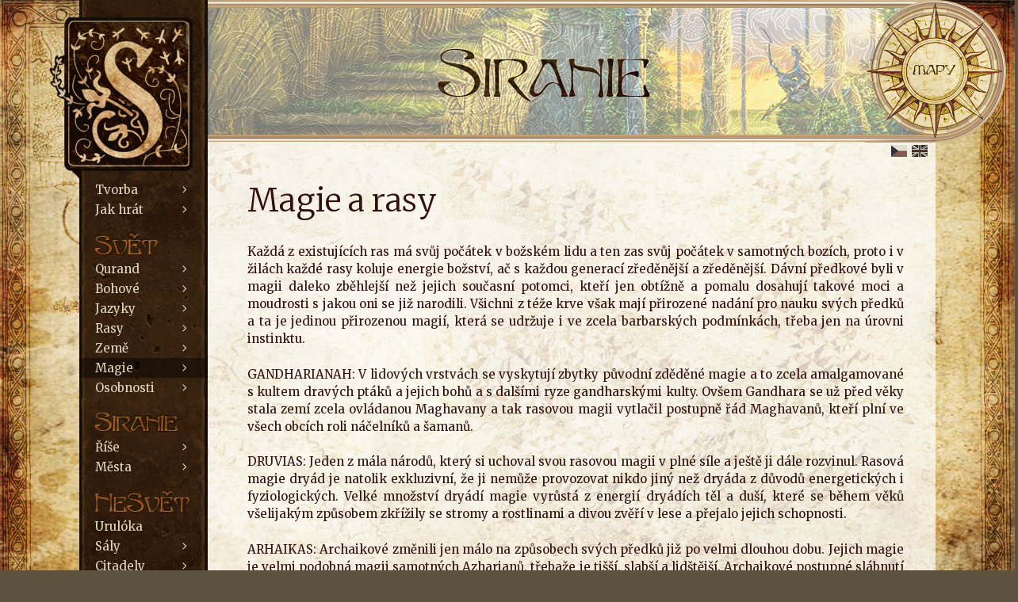

--- FILE ---
content_type: text/html; charset=UTF-8
request_url: http://www.siranie.net/etnika/
body_size: 39188
content:
<!DOCTYPE html>
<html dir="ltr" lang="cs-CZ" prefix="og: https://ogp.me/ns#">
<head>
	<meta charset="UTF-8">
	<title>Magie a rasy | Siranie</title>
	<style>img:is([sizes="auto" i], [sizes^="auto," i]) { contain-intrinsic-size: 3000px 1500px }</style>
	
		<!-- All in One SEO 4.8.1.1 - aioseo.com -->
	<meta name="robots" content="max-image-preview:large" />
	<meta name="author" content="Mikoláš Petrželka"/>
	<link rel="canonical" href="https://www.siranie.net/etnika/" />
	<meta name="generator" content="All in One SEO (AIOSEO) 4.8.1.1" />
		<meta property="og:locale" content="cs_CZ" />
		<meta property="og:site_name" content="Siranie" />
		<meta property="og:type" content="article" />
		<meta property="og:title" content="Magie a rasy | Siranie" />
		<meta property="og:url" content="https://www.siranie.net/etnika/" />
		<meta property="og:image" content="http://www.siranie.net/wp-content/uploads/2019/04/logo.png" />
		<meta property="og:image:width" content="300" />
		<meta property="og:image:height" content="300" />
		<meta property="article:published_time" content="2019-02-09T20:48:40+00:00" />
		<meta property="article:modified_time" content="2019-11-03T16:21:31+00:00" />
		<meta name="twitter:card" content="summary" />
		<meta name="twitter:title" content="Magie a rasy | Siranie" />
		<meta name="twitter:image" content="https://www.siranie.net/wp-content/uploads/2019/04/logo.png" />
		<script type="application/ld+json" class="aioseo-schema">
			{"@context":"https:\/\/schema.org","@graph":[{"@type":"Article","@id":"https:\/\/www.siranie.net\/etnika\/#article","name":"Magie a rasy | Siranie","headline":"Magie a rasy","author":{"@id":"https:\/\/www.siranie.net\/author\/mykojemyko\/#author"},"publisher":{"@id":"https:\/\/www.siranie.net\/#organization"},"image":{"@type":"ImageObject","url":"https:\/\/www.siranie.net\/wp-content\/uploads\/2019\/04\/logo.png","@id":"https:\/\/www.siranie.net\/#articleImage","width":300,"height":300},"datePublished":"2019-02-09T20:48:40+00:00","dateModified":"2019-11-03T16:21:31+00:00","inLanguage":"cs-CZ","mainEntityOfPage":{"@id":"https:\/\/www.siranie.net\/etnika\/#webpage"},"isPartOf":{"@id":"https:\/\/www.siranie.net\/etnika\/#webpage"},"articleSection":"Uncategorized, \u010ce\u0161tina"},{"@type":"BreadcrumbList","@id":"https:\/\/www.siranie.net\/etnika\/#breadcrumblist","itemListElement":[{"@type":"ListItem","@id":"https:\/\/www.siranie.net\/#listItem","position":1,"name":"Dom\u016f","item":"https:\/\/www.siranie.net\/","nextItem":{"@type":"ListItem","@id":"https:\/\/www.siranie.net\/etnika\/#listItem","name":"Magie a rasy"}},{"@type":"ListItem","@id":"https:\/\/www.siranie.net\/etnika\/#listItem","position":2,"name":"Magie a rasy","previousItem":{"@type":"ListItem","@id":"https:\/\/www.siranie.net\/#listItem","name":"Dom\u016f"}}]},{"@type":"Organization","@id":"https:\/\/www.siranie.net\/#organization","name":"Siranie","url":"https:\/\/www.siranie.net\/","logo":{"@type":"ImageObject","url":"https:\/\/www.siranie.net\/wp-content\/uploads\/2019\/04\/logo.png","@id":"https:\/\/www.siranie.net\/etnika\/#organizationLogo","width":300,"height":300},"image":{"@id":"https:\/\/www.siranie.net\/etnika\/#organizationLogo"}},{"@type":"Person","@id":"https:\/\/www.siranie.net\/author\/mykojemyko\/#author","url":"https:\/\/www.siranie.net\/author\/mykojemyko\/","name":"Mikol\u00e1\u0161 Petr\u017eelka","image":{"@type":"ImageObject","@id":"https:\/\/www.siranie.net\/etnika\/#authorImage","url":"https:\/\/secure.gravatar.com\/avatar\/776c936f1c4abf9539745ba0949308f2c345a49b5f6cb19ecdfa6bf0c9b52f8a?s=96&d=mm&r=g","width":96,"height":96,"caption":"Mikol\u00e1\u0161 Petr\u017eelka"}},{"@type":"WebPage","@id":"https:\/\/www.siranie.net\/etnika\/#webpage","url":"https:\/\/www.siranie.net\/etnika\/","name":"Magie a rasy | Siranie","inLanguage":"cs-CZ","isPartOf":{"@id":"https:\/\/www.siranie.net\/#website"},"breadcrumb":{"@id":"https:\/\/www.siranie.net\/etnika\/#breadcrumblist"},"author":{"@id":"https:\/\/www.siranie.net\/author\/mykojemyko\/#author"},"creator":{"@id":"https:\/\/www.siranie.net\/author\/mykojemyko\/#author"},"datePublished":"2019-02-09T20:48:40+00:00","dateModified":"2019-11-03T16:21:31+00:00"},{"@type":"WebSite","@id":"https:\/\/www.siranie.net\/#website","url":"https:\/\/www.siranie.net\/","name":"Siranie","inLanguage":"cs-CZ","publisher":{"@id":"https:\/\/www.siranie.net\/#organization"}}]}
		</script>
		<!-- All in One SEO -->

<meta name="viewport" content="width=device-width, initial-scale=1"><link href='https://fonts.gstatic.com' crossorigin rel='preconnect' />
<link href='https://fonts.googleapis.com' crossorigin rel='preconnect' />
<link rel="alternate" type="application/rss+xml" title="Siranie &raquo; RSS zdroj" href="https://www.siranie.net/feed/" />
<link rel="alternate" type="application/rss+xml" title="Siranie &raquo; RSS komentářů" href="https://www.siranie.net/comments/feed/" />
<script>
window._wpemojiSettings = {"baseUrl":"https:\/\/s.w.org\/images\/core\/emoji\/16.0.1\/72x72\/","ext":".png","svgUrl":"https:\/\/s.w.org\/images\/core\/emoji\/16.0.1\/svg\/","svgExt":".svg","source":{"concatemoji":"http:\/\/www.siranie.net\/wp-includes\/js\/wp-emoji-release.min.js?ver=6.8.3"}};
/*! This file is auto-generated */
!function(s,n){var o,i,e;function c(e){try{var t={supportTests:e,timestamp:(new Date).valueOf()};sessionStorage.setItem(o,JSON.stringify(t))}catch(e){}}function p(e,t,n){e.clearRect(0,0,e.canvas.width,e.canvas.height),e.fillText(t,0,0);var t=new Uint32Array(e.getImageData(0,0,e.canvas.width,e.canvas.height).data),a=(e.clearRect(0,0,e.canvas.width,e.canvas.height),e.fillText(n,0,0),new Uint32Array(e.getImageData(0,0,e.canvas.width,e.canvas.height).data));return t.every(function(e,t){return e===a[t]})}function u(e,t){e.clearRect(0,0,e.canvas.width,e.canvas.height),e.fillText(t,0,0);for(var n=e.getImageData(16,16,1,1),a=0;a<n.data.length;a++)if(0!==n.data[a])return!1;return!0}function f(e,t,n,a){switch(t){case"flag":return n(e,"\ud83c\udff3\ufe0f\u200d\u26a7\ufe0f","\ud83c\udff3\ufe0f\u200b\u26a7\ufe0f")?!1:!n(e,"\ud83c\udde8\ud83c\uddf6","\ud83c\udde8\u200b\ud83c\uddf6")&&!n(e,"\ud83c\udff4\udb40\udc67\udb40\udc62\udb40\udc65\udb40\udc6e\udb40\udc67\udb40\udc7f","\ud83c\udff4\u200b\udb40\udc67\u200b\udb40\udc62\u200b\udb40\udc65\u200b\udb40\udc6e\u200b\udb40\udc67\u200b\udb40\udc7f");case"emoji":return!a(e,"\ud83e\udedf")}return!1}function g(e,t,n,a){var r="undefined"!=typeof WorkerGlobalScope&&self instanceof WorkerGlobalScope?new OffscreenCanvas(300,150):s.createElement("canvas"),o=r.getContext("2d",{willReadFrequently:!0}),i=(o.textBaseline="top",o.font="600 32px Arial",{});return e.forEach(function(e){i[e]=t(o,e,n,a)}),i}function t(e){var t=s.createElement("script");t.src=e,t.defer=!0,s.head.appendChild(t)}"undefined"!=typeof Promise&&(o="wpEmojiSettingsSupports",i=["flag","emoji"],n.supports={everything:!0,everythingExceptFlag:!0},e=new Promise(function(e){s.addEventListener("DOMContentLoaded",e,{once:!0})}),new Promise(function(t){var n=function(){try{var e=JSON.parse(sessionStorage.getItem(o));if("object"==typeof e&&"number"==typeof e.timestamp&&(new Date).valueOf()<e.timestamp+604800&&"object"==typeof e.supportTests)return e.supportTests}catch(e){}return null}();if(!n){if("undefined"!=typeof Worker&&"undefined"!=typeof OffscreenCanvas&&"undefined"!=typeof URL&&URL.createObjectURL&&"undefined"!=typeof Blob)try{var e="postMessage("+g.toString()+"("+[JSON.stringify(i),f.toString(),p.toString(),u.toString()].join(",")+"));",a=new Blob([e],{type:"text/javascript"}),r=new Worker(URL.createObjectURL(a),{name:"wpTestEmojiSupports"});return void(r.onmessage=function(e){c(n=e.data),r.terminate(),t(n)})}catch(e){}c(n=g(i,f,p,u))}t(n)}).then(function(e){for(var t in e)n.supports[t]=e[t],n.supports.everything=n.supports.everything&&n.supports[t],"flag"!==t&&(n.supports.everythingExceptFlag=n.supports.everythingExceptFlag&&n.supports[t]);n.supports.everythingExceptFlag=n.supports.everythingExceptFlag&&!n.supports.flag,n.DOMReady=!1,n.readyCallback=function(){n.DOMReady=!0}}).then(function(){return e}).then(function(){var e;n.supports.everything||(n.readyCallback(),(e=n.source||{}).concatemoji?t(e.concatemoji):e.wpemoji&&e.twemoji&&(t(e.twemoji),t(e.wpemoji)))}))}((window,document),window._wpemojiSettings);
</script>
<link rel='stylesheet' id='generate-fonts-css' href='//fonts.googleapis.com/css?family=Merriweather:300,300italic,regular,italic,700,700italic,900,900italic' media='all' />
<style id='wp-emoji-styles-inline-css'>

	img.wp-smiley, img.emoji {
		display: inline !important;
		border: none !important;
		box-shadow: none !important;
		height: 1em !important;
		width: 1em !important;
		margin: 0 0.07em !important;
		vertical-align: -0.1em !important;
		background: none !important;
		padding: 0 !important;
	}
</style>
<link rel='stylesheet' id='wp-block-library-css' href='http://www.siranie.net/wp-includes/css/dist/block-library/style.min.css?ver=6.8.3' media='all' />
<style id='classic-theme-styles-inline-css'>
/*! This file is auto-generated */
.wp-block-button__link{color:#fff;background-color:#32373c;border-radius:9999px;box-shadow:none;text-decoration:none;padding:calc(.667em + 2px) calc(1.333em + 2px);font-size:1.125em}.wp-block-file__button{background:#32373c;color:#fff;text-decoration:none}
</style>
<style id='global-styles-inline-css'>
:root{--wp--preset--aspect-ratio--square: 1;--wp--preset--aspect-ratio--4-3: 4/3;--wp--preset--aspect-ratio--3-4: 3/4;--wp--preset--aspect-ratio--3-2: 3/2;--wp--preset--aspect-ratio--2-3: 2/3;--wp--preset--aspect-ratio--16-9: 16/9;--wp--preset--aspect-ratio--9-16: 9/16;--wp--preset--color--black: #000000;--wp--preset--color--cyan-bluish-gray: #abb8c3;--wp--preset--color--white: #ffffff;--wp--preset--color--pale-pink: #f78da7;--wp--preset--color--vivid-red: #cf2e2e;--wp--preset--color--luminous-vivid-orange: #ff6900;--wp--preset--color--luminous-vivid-amber: #fcb900;--wp--preset--color--light-green-cyan: #7bdcb5;--wp--preset--color--vivid-green-cyan: #00d084;--wp--preset--color--pale-cyan-blue: #8ed1fc;--wp--preset--color--vivid-cyan-blue: #0693e3;--wp--preset--color--vivid-purple: #9b51e0;--wp--preset--color--contrast: var(--contrast);--wp--preset--color--contrast-2: var(--contrast-2);--wp--preset--color--contrast-3: var(--contrast-3);--wp--preset--color--base: var(--base);--wp--preset--color--base-2: var(--base-2);--wp--preset--color--base-3: var(--base-3);--wp--preset--color--accent: var(--accent);--wp--preset--gradient--vivid-cyan-blue-to-vivid-purple: linear-gradient(135deg,rgba(6,147,227,1) 0%,rgb(155,81,224) 100%);--wp--preset--gradient--light-green-cyan-to-vivid-green-cyan: linear-gradient(135deg,rgb(122,220,180) 0%,rgb(0,208,130) 100%);--wp--preset--gradient--luminous-vivid-amber-to-luminous-vivid-orange: linear-gradient(135deg,rgba(252,185,0,1) 0%,rgba(255,105,0,1) 100%);--wp--preset--gradient--luminous-vivid-orange-to-vivid-red: linear-gradient(135deg,rgba(255,105,0,1) 0%,rgb(207,46,46) 100%);--wp--preset--gradient--very-light-gray-to-cyan-bluish-gray: linear-gradient(135deg,rgb(238,238,238) 0%,rgb(169,184,195) 100%);--wp--preset--gradient--cool-to-warm-spectrum: linear-gradient(135deg,rgb(74,234,220) 0%,rgb(151,120,209) 20%,rgb(207,42,186) 40%,rgb(238,44,130) 60%,rgb(251,105,98) 80%,rgb(254,248,76) 100%);--wp--preset--gradient--blush-light-purple: linear-gradient(135deg,rgb(255,206,236) 0%,rgb(152,150,240) 100%);--wp--preset--gradient--blush-bordeaux: linear-gradient(135deg,rgb(254,205,165) 0%,rgb(254,45,45) 50%,rgb(107,0,62) 100%);--wp--preset--gradient--luminous-dusk: linear-gradient(135deg,rgb(255,203,112) 0%,rgb(199,81,192) 50%,rgb(65,88,208) 100%);--wp--preset--gradient--pale-ocean: linear-gradient(135deg,rgb(255,245,203) 0%,rgb(182,227,212) 50%,rgb(51,167,181) 100%);--wp--preset--gradient--electric-grass: linear-gradient(135deg,rgb(202,248,128) 0%,rgb(113,206,126) 100%);--wp--preset--gradient--midnight: linear-gradient(135deg,rgb(2,3,129) 0%,rgb(40,116,252) 100%);--wp--preset--font-size--small: 13px;--wp--preset--font-size--medium: 20px;--wp--preset--font-size--large: 36px;--wp--preset--font-size--x-large: 42px;--wp--preset--spacing--20: 0.44rem;--wp--preset--spacing--30: 0.67rem;--wp--preset--spacing--40: 1rem;--wp--preset--spacing--50: 1.5rem;--wp--preset--spacing--60: 2.25rem;--wp--preset--spacing--70: 3.38rem;--wp--preset--spacing--80: 5.06rem;--wp--preset--shadow--natural: 6px 6px 9px rgba(0, 0, 0, 0.2);--wp--preset--shadow--deep: 12px 12px 50px rgba(0, 0, 0, 0.4);--wp--preset--shadow--sharp: 6px 6px 0px rgba(0, 0, 0, 0.2);--wp--preset--shadow--outlined: 6px 6px 0px -3px rgba(255, 255, 255, 1), 6px 6px rgba(0, 0, 0, 1);--wp--preset--shadow--crisp: 6px 6px 0px rgba(0, 0, 0, 1);}:where(.is-layout-flex){gap: 0.5em;}:where(.is-layout-grid){gap: 0.5em;}body .is-layout-flex{display: flex;}.is-layout-flex{flex-wrap: wrap;align-items: center;}.is-layout-flex > :is(*, div){margin: 0;}body .is-layout-grid{display: grid;}.is-layout-grid > :is(*, div){margin: 0;}:where(.wp-block-columns.is-layout-flex){gap: 2em;}:where(.wp-block-columns.is-layout-grid){gap: 2em;}:where(.wp-block-post-template.is-layout-flex){gap: 1.25em;}:where(.wp-block-post-template.is-layout-grid){gap: 1.25em;}.has-black-color{color: var(--wp--preset--color--black) !important;}.has-cyan-bluish-gray-color{color: var(--wp--preset--color--cyan-bluish-gray) !important;}.has-white-color{color: var(--wp--preset--color--white) !important;}.has-pale-pink-color{color: var(--wp--preset--color--pale-pink) !important;}.has-vivid-red-color{color: var(--wp--preset--color--vivid-red) !important;}.has-luminous-vivid-orange-color{color: var(--wp--preset--color--luminous-vivid-orange) !important;}.has-luminous-vivid-amber-color{color: var(--wp--preset--color--luminous-vivid-amber) !important;}.has-light-green-cyan-color{color: var(--wp--preset--color--light-green-cyan) !important;}.has-vivid-green-cyan-color{color: var(--wp--preset--color--vivid-green-cyan) !important;}.has-pale-cyan-blue-color{color: var(--wp--preset--color--pale-cyan-blue) !important;}.has-vivid-cyan-blue-color{color: var(--wp--preset--color--vivid-cyan-blue) !important;}.has-vivid-purple-color{color: var(--wp--preset--color--vivid-purple) !important;}.has-black-background-color{background-color: var(--wp--preset--color--black) !important;}.has-cyan-bluish-gray-background-color{background-color: var(--wp--preset--color--cyan-bluish-gray) !important;}.has-white-background-color{background-color: var(--wp--preset--color--white) !important;}.has-pale-pink-background-color{background-color: var(--wp--preset--color--pale-pink) !important;}.has-vivid-red-background-color{background-color: var(--wp--preset--color--vivid-red) !important;}.has-luminous-vivid-orange-background-color{background-color: var(--wp--preset--color--luminous-vivid-orange) !important;}.has-luminous-vivid-amber-background-color{background-color: var(--wp--preset--color--luminous-vivid-amber) !important;}.has-light-green-cyan-background-color{background-color: var(--wp--preset--color--light-green-cyan) !important;}.has-vivid-green-cyan-background-color{background-color: var(--wp--preset--color--vivid-green-cyan) !important;}.has-pale-cyan-blue-background-color{background-color: var(--wp--preset--color--pale-cyan-blue) !important;}.has-vivid-cyan-blue-background-color{background-color: var(--wp--preset--color--vivid-cyan-blue) !important;}.has-vivid-purple-background-color{background-color: var(--wp--preset--color--vivid-purple) !important;}.has-black-border-color{border-color: var(--wp--preset--color--black) !important;}.has-cyan-bluish-gray-border-color{border-color: var(--wp--preset--color--cyan-bluish-gray) !important;}.has-white-border-color{border-color: var(--wp--preset--color--white) !important;}.has-pale-pink-border-color{border-color: var(--wp--preset--color--pale-pink) !important;}.has-vivid-red-border-color{border-color: var(--wp--preset--color--vivid-red) !important;}.has-luminous-vivid-orange-border-color{border-color: var(--wp--preset--color--luminous-vivid-orange) !important;}.has-luminous-vivid-amber-border-color{border-color: var(--wp--preset--color--luminous-vivid-amber) !important;}.has-light-green-cyan-border-color{border-color: var(--wp--preset--color--light-green-cyan) !important;}.has-vivid-green-cyan-border-color{border-color: var(--wp--preset--color--vivid-green-cyan) !important;}.has-pale-cyan-blue-border-color{border-color: var(--wp--preset--color--pale-cyan-blue) !important;}.has-vivid-cyan-blue-border-color{border-color: var(--wp--preset--color--vivid-cyan-blue) !important;}.has-vivid-purple-border-color{border-color: var(--wp--preset--color--vivid-purple) !important;}.has-vivid-cyan-blue-to-vivid-purple-gradient-background{background: var(--wp--preset--gradient--vivid-cyan-blue-to-vivid-purple) !important;}.has-light-green-cyan-to-vivid-green-cyan-gradient-background{background: var(--wp--preset--gradient--light-green-cyan-to-vivid-green-cyan) !important;}.has-luminous-vivid-amber-to-luminous-vivid-orange-gradient-background{background: var(--wp--preset--gradient--luminous-vivid-amber-to-luminous-vivid-orange) !important;}.has-luminous-vivid-orange-to-vivid-red-gradient-background{background: var(--wp--preset--gradient--luminous-vivid-orange-to-vivid-red) !important;}.has-very-light-gray-to-cyan-bluish-gray-gradient-background{background: var(--wp--preset--gradient--very-light-gray-to-cyan-bluish-gray) !important;}.has-cool-to-warm-spectrum-gradient-background{background: var(--wp--preset--gradient--cool-to-warm-spectrum) !important;}.has-blush-light-purple-gradient-background{background: var(--wp--preset--gradient--blush-light-purple) !important;}.has-blush-bordeaux-gradient-background{background: var(--wp--preset--gradient--blush-bordeaux) !important;}.has-luminous-dusk-gradient-background{background: var(--wp--preset--gradient--luminous-dusk) !important;}.has-pale-ocean-gradient-background{background: var(--wp--preset--gradient--pale-ocean) !important;}.has-electric-grass-gradient-background{background: var(--wp--preset--gradient--electric-grass) !important;}.has-midnight-gradient-background{background: var(--wp--preset--gradient--midnight) !important;}.has-small-font-size{font-size: var(--wp--preset--font-size--small) !important;}.has-medium-font-size{font-size: var(--wp--preset--font-size--medium) !important;}.has-large-font-size{font-size: var(--wp--preset--font-size--large) !important;}.has-x-large-font-size{font-size: var(--wp--preset--font-size--x-large) !important;}
:where(.wp-block-post-template.is-layout-flex){gap: 1.25em;}:where(.wp-block-post-template.is-layout-grid){gap: 1.25em;}
:where(.wp-block-columns.is-layout-flex){gap: 2em;}:where(.wp-block-columns.is-layout-grid){gap: 2em;}
:root :where(.wp-block-pullquote){font-size: 1.5em;line-height: 1.6;}
</style>
<link rel='stylesheet' id='image-map-pro-dist-css-css' href='http://www.siranie.net/wp-content/plugins/image-map-pro-wordpress/css/image-map-pro.min.css?ver=5.1.2' media='' />
<link rel='stylesheet' id='menu-image-css' href='http://www.siranie.net/wp-content/plugins/menu-image/includes/css/menu-image.css?ver=3.12' media='all' />
<link rel='stylesheet' id='dashicons-css' href='http://www.siranie.net/wp-includes/css/dashicons.min.css?ver=6.8.3' media='all' />
<link rel='stylesheet' id='uaf_client_css-css' href='http://www.siranie.net/wp-content/uploads/useanyfont/uaf.css?ver=1745940650' media='all' />
<link rel='stylesheet' id='generate-style-grid-css' href='http://www.siranie.net/wp-content/themes/generatepress/assets/css/unsemantic-grid.min.css?ver=3.5.1' media='all' />
<link rel='stylesheet' id='generate-style-css' href='http://www.siranie.net/wp-content/themes/generatepress/assets/css/style.min.css?ver=3.5.1' media='all' />
<style id='generate-style-inline-css'>
.entry-header .entry-meta {display:none;}
body{background-color:#e3d8c1;color:#3a3a3a;}a{color:#bf5050;}a:hover, a:focus, a:active{color:#bf5050;}body .grid-container{max-width:1080px;}.wp-block-group__inner-container{max-width:1080px;margin-left:auto;margin-right:auto;}.site-header .header-image{width:258px;}.generate-back-to-top{font-size:20px;border-radius:3px;position:fixed;bottom:30px;right:30px;line-height:40px;width:40px;text-align:center;z-index:10;transition:opacity 300ms ease-in-out;opacity:0.1;transform:translateY(1000px);}.generate-back-to-top__show{opacity:1;transform:translateY(0);}:root{--contrast:#222222;--contrast-2:#575760;--contrast-3:#b2b2be;--base:#f0f0f0;--base-2:#f7f8f9;--base-3:#ffffff;--accent:#1e73be;}:root .has-contrast-color{color:var(--contrast);}:root .has-contrast-background-color{background-color:var(--contrast);}:root .has-contrast-2-color{color:var(--contrast-2);}:root .has-contrast-2-background-color{background-color:var(--contrast-2);}:root .has-contrast-3-color{color:var(--contrast-3);}:root .has-contrast-3-background-color{background-color:var(--contrast-3);}:root .has-base-color{color:var(--base);}:root .has-base-background-color{background-color:var(--base);}:root .has-base-2-color{color:var(--base-2);}:root .has-base-2-background-color{background-color:var(--base-2);}:root .has-base-3-color{color:var(--base-3);}:root .has-base-3-background-color{background-color:var(--base-3);}:root .has-accent-color{color:var(--accent);}:root .has-accent-background-color{background-color:var(--accent);}body, button, input, select, textarea{font-family:"Merriweather", serif;font-size:15px;}body{line-height:1.5;}.entry-content > [class*="wp-block-"]:not(:last-child):not(.wp-block-heading){margin-bottom:1.5em;}.main-title{font-size:45px;}.main-navigation .main-nav ul ul li a{font-size:14px;}.sidebar .widget, .footer-widgets .widget{font-size:17px;}h1{font-weight:300;font-size:40px;}h2{font-weight:300;font-size:30px;}h3{font-size:20px;}h4{font-size:inherit;}h5{font-size:inherit;}@media (max-width:768px){.main-title{font-size:30px;}h1{font-size:30px;}h2{font-size:25px;}}.top-bar{background-color:#636363;color:#ffffff;}.top-bar a{color:#ffffff;}.top-bar a:hover{color:#303030;}.site-header{background-color:rgba(255,255,255,0);color:#3a3a3a;}.site-header a{color:#3a3a3a;}.main-title a,.main-title a:hover{color:#222222;}.site-description{color:#757575;}.main-navigation,.main-navigation ul ul{background-color:#372711;}.main-navigation .main-nav ul li a, .main-navigation .menu-toggle, .main-navigation .menu-bar-items{color:#e3d8c1;}.main-navigation .main-nav ul li:not([class*="current-menu-"]):hover > a, .main-navigation .main-nav ul li:not([class*="current-menu-"]):focus > a, .main-navigation .main-nav ul li.sfHover:not([class*="current-menu-"]) > a, .main-navigation .menu-bar-item:hover > a, .main-navigation .menu-bar-item.sfHover > a{color:#875437;}button.menu-toggle:hover,button.menu-toggle:focus,.main-navigation .mobile-bar-items a,.main-navigation .mobile-bar-items a:hover,.main-navigation .mobile-bar-items a:focus{color:#e3d8c1;}.main-navigation .main-nav ul li[class*="current-menu-"] > a{color:#e3d8c1;background-color:rgba(0,0,0,0.44);}.navigation-search input[type="search"],.navigation-search input[type="search"]:active, .navigation-search input[type="search"]:focus, .main-navigation .main-nav ul li.search-item.active > a, .main-navigation .menu-bar-items .search-item.active > a{color:#875437;}.main-navigation ul ul{background-color:#e6deca;}.main-navigation .main-nav ul ul li a{color:#000000;}.main-navigation .main-nav ul ul li:not([class*="current-menu-"]):hover > a,.main-navigation .main-nav ul ul li:not([class*="current-menu-"]):focus > a, .main-navigation .main-nav ul ul li.sfHover:not([class*="current-menu-"]) > a{color:#7f1111;background-color:#E3D8C1;}.main-navigation .main-nav ul ul li[class*="current-menu-"] > a{color:#7f1111;background-color:#e6deca;}.separate-containers .inside-article, .separate-containers .comments-area, .separate-containers .page-header, .one-container .container, .separate-containers .paging-navigation, .inside-page-header{color:#300f0f;background-color:rgba(255,255,255,0.71);}.entry-meta{color:#595959;}.entry-meta a{color:#595959;}.entry-meta a:hover{color:#1e73be;}.sidebar .widget{background-color:rgba(255,255,255,0);}.sidebar .widget .widget-title{color:#000000;}.footer-widgets{background-color:#ffffff;}.footer-widgets .widget-title{color:#000000;}.site-info{color:#ffffff;background-color:#222222;}.site-info a{color:#ffffff;}.site-info a:hover{color:#606060;}.footer-bar .widget_nav_menu .current-menu-item a{color:#606060;}input[type="text"],input[type="email"],input[type="url"],input[type="password"],input[type="search"],input[type="tel"],input[type="number"],textarea,select{color:#666666;background-color:#fafafa;border-color:#cccccc;}input[type="text"]:focus,input[type="email"]:focus,input[type="url"]:focus,input[type="password"]:focus,input[type="search"]:focus,input[type="tel"]:focus,input[type="number"]:focus,textarea:focus,select:focus{color:#666666;background-color:#ffffff;border-color:#bfbfbf;}button,html input[type="button"],input[type="reset"],input[type="submit"],a.button,a.wp-block-button__link:not(.has-background){color:#ffffff;background-color:#666666;}button:hover,html input[type="button"]:hover,input[type="reset"]:hover,input[type="submit"]:hover,a.button:hover,button:focus,html input[type="button"]:focus,input[type="reset"]:focus,input[type="submit"]:focus,a.button:focus,a.wp-block-button__link:not(.has-background):active,a.wp-block-button__link:not(.has-background):focus,a.wp-block-button__link:not(.has-background):hover{color:#ffffff;background-color:#3f3f3f;}a.generate-back-to-top{background-color:rgba( 0,0,0,0.4 );color:#ffffff;}a.generate-back-to-top:hover,a.generate-back-to-top:focus{background-color:rgba( 0,0,0,0.6 );color:#ffffff;}:root{--gp-search-modal-bg-color:var(--base-3);--gp-search-modal-text-color:var(--contrast);--gp-search-modal-overlay-bg-color:rgba(0,0,0,0.2);}@media (max-width:768px){.main-navigation .menu-bar-item:hover > a, .main-navigation .menu-bar-item.sfHover > a{background:none;color:#e3d8c1;}}.inside-top-bar{padding:10px;}.inside-header{padding:40px;}.separate-containers .inside-article, .separate-containers .comments-area, .separate-containers .page-header, .separate-containers .paging-navigation, .one-container .site-content, .inside-page-header{padding:50px 40px 50px 50px;}.site-main .wp-block-group__inner-container{padding:50px 40px 50px 50px;}.entry-content .alignwide, body:not(.no-sidebar) .entry-content .alignfull{margin-left:-50px;width:calc(100% + 90px);max-width:calc(100% + 90px);}.one-container.left-sidebar .site-main,.one-container.both-left .site-main{margin-left:50px;}.one-container.both-sidebars .site-main{margin:0px 40px 0px 50px;}.separate-containers .widget, .separate-containers .site-main > *, .separate-containers .page-header, .widget-area .main-navigation{margin-bottom:0px;}.separate-containers .site-main{margin:0px;}.both-right.separate-containers .inside-left-sidebar{margin-right:0px;}.both-right.separate-containers .inside-right-sidebar{margin-left:0px;}.both-left.separate-containers .inside-left-sidebar{margin-right:0px;}.both-left.separate-containers .inside-right-sidebar{margin-left:0px;}.separate-containers .page-header-image, .separate-containers .page-header-contained, .separate-containers .page-header-image-single, .separate-containers .page-header-content-single{margin-top:0px;}.separate-containers .inside-right-sidebar, .separate-containers .inside-left-sidebar{margin-top:0px;margin-bottom:0px;}.main-navigation .main-nav ul li a,.menu-toggle,.main-navigation .mobile-bar-items a{line-height:25px;}.main-navigation .main-nav ul ul li a{padding:4px 20px 4px 20px;}.main-navigation ul ul{width:310px;}.navigation-search input[type="search"]{height:25px;}.rtl .menu-item-has-children .dropdown-menu-toggle{padding-left:20px;}.menu-item-has-children ul .dropdown-menu-toggle{padding-top:4px;padding-bottom:4px;margin-top:-4px;}.rtl .main-navigation .main-nav ul li.menu-item-has-children > a{padding-right:20px;}.widget-area .widget{padding:0px;}.site-info{padding:20px;}@media (max-width:768px){.separate-containers .inside-article, .separate-containers .comments-area, .separate-containers .page-header, .separate-containers .paging-navigation, .one-container .site-content, .inside-page-header{padding:30px;}.site-main .wp-block-group__inner-container{padding:30px;}.site-info{padding-right:10px;padding-left:10px;}.entry-content .alignwide, body:not(.no-sidebar) .entry-content .alignfull{margin-left:-30px;width:calc(100% + 60px);max-width:calc(100% + 60px);}}/* End cached CSS */@media (max-width:768px){.main-navigation .menu-toggle,.main-navigation .mobile-bar-items,.sidebar-nav-mobile:not(#sticky-placeholder){display:block;}.main-navigation ul,.gen-sidebar-nav{display:none;}[class*="nav-float-"] .site-header .inside-header > *{float:none;clear:both;}}
.main-navigation .slideout-toggle a:before,.slide-opened .slideout-overlay .slideout-exit:before{font-family:GeneratePress;}.slideout-navigation .dropdown-menu-toggle:before{content:"\f107" !important;}.slideout-navigation .sfHover > a .dropdown-menu-toggle:before{content:"\f106" !important;}
body{background-image:url('http://www.siranie.net/wp-content/uploads/2019/02/Siranie-old-2.jpg');background-repeat:no-repeat;background-size:100% auto;background-attachment:fixed;}.main-navigation,.menu-toggle{background-image:url('http://www.siranie.net/wp-content/uploads/2019/02/bg-menu-1.jpg');}.separate-containers .inside-article,.separate-containers .comments-area,.separate-containers .page-header,.one-container .container,.separate-containers .paging-navigation,.separate-containers .inside-page-header{background-repeat:no-repeat;background-size:contain;background-attachment:local;background-position:left bottom;}
.main-navigation.slideout-navigation .main-nav > ul > li > a{line-height:27px;}
.mobile-header-navigation .mobile-header-logo img {height:25px;}.main-navigation.toggled .main-nav > ul{background-color: #372711}
.slideout-navigation.main-navigation .main-nav ul li a{font-weight:normal;text-transform:none;}.slideout-navigation.main-navigation ul ul{background-color:rgba(252,252,252,0.3);}.slideout-navigation.main-navigation .main-nav ul ul li a{color:#0a0a0a;}
</style>
<link rel='stylesheet' id='generate-mobile-style-css' href='http://www.siranie.net/wp-content/themes/generatepress/assets/css/mobile.min.css?ver=3.5.1' media='all' />
<link rel='stylesheet' id='generate-font-icons-css' href='http://www.siranie.net/wp-content/themes/generatepress/assets/css/components/font-icons.min.css?ver=3.5.1' media='all' />
<link rel='stylesheet' id='generate-child-css' href='http://www.siranie.net/wp-content/themes/generatepress_child/style.css?ver=1709499213' media='all' />
<link rel='stylesheet' id='e-animation-rotate-css' href='http://www.siranie.net/wp-content/plugins/elementor/assets/lib/animations/styles/e-animation-rotate.min.css?ver=3.28.4' media='all' />
<link rel='stylesheet' id='elementor-frontend-css' href='http://www.siranie.net/wp-content/plugins/elementor/assets/css/frontend.min.css?ver=3.28.4' media='all' />
<link rel='stylesheet' id='widget-image-css' href='http://www.siranie.net/wp-content/plugins/elementor/assets/css/widget-image.min.css?ver=3.28.4' media='all' />
<link rel='stylesheet' id='widget-heading-css' href='http://www.siranie.net/wp-content/plugins/elementor/assets/css/widget-heading.min.css?ver=3.28.4' media='all' />
<link rel='stylesheet' id='e-popup-css' href='http://www.siranie.net/wp-content/plugins/elementor-pro/assets/css/conditionals/popup.min.css?ver=3.28.3' media='all' />
<link rel='stylesheet' id='e-animation-zoomIn-css' href='http://www.siranie.net/wp-content/plugins/elementor/assets/lib/animations/styles/zoomIn.min.css?ver=3.28.4' media='all' />
<link rel='stylesheet' id='widget-spacer-css' href='http://www.siranie.net/wp-content/plugins/elementor/assets/css/widget-spacer.min.css?ver=3.28.4' media='all' />
<link rel='stylesheet' id='e-animation-fadeIn-css' href='http://www.siranie.net/wp-content/plugins/elementor/assets/lib/animations/styles/fadeIn.min.css?ver=3.28.4' media='all' />
<link rel='stylesheet' id='widget-icon-list-css' href='http://www.siranie.net/wp-content/plugins/elementor/assets/css/widget-icon-list.min.css?ver=3.28.4' media='all' />
<link rel='stylesheet' id='widget-search-form-css' href='http://www.siranie.net/wp-content/plugins/elementor-pro/assets/css/widget-search-form.min.css?ver=3.28.3' media='all' />
<link rel='stylesheet' id='elementor-icons-shared-0-css' href='http://www.siranie.net/wp-content/plugins/elementor/assets/lib/font-awesome/css/fontawesome.min.css?ver=5.15.3' media='all' />
<link rel='stylesheet' id='elementor-icons-fa-solid-css' href='http://www.siranie.net/wp-content/plugins/elementor/assets/lib/font-awesome/css/solid.min.css?ver=5.15.3' media='all' />
<link rel='stylesheet' id='widget-form-css' href='http://www.siranie.net/wp-content/plugins/elementor-pro/assets/css/widget-form.min.css?ver=3.28.3' media='all' />
<link rel='stylesheet' id='elementor-icons-css' href='http://www.siranie.net/wp-content/plugins/elementor/assets/lib/eicons/css/elementor-icons.min.css?ver=5.36.0' media='all' />
<link rel='stylesheet' id='elementor-post-6715-css' href='http://www.siranie.net/wp-content/uploads/elementor/css/post-6715.css?ver=1746011536' media='all' />
<link rel='stylesheet' id='ooohboi-steroids-styles-css' href='http://www.siranie.net/wp-content/plugins/ooohboi-steroids-for-elementor/assets/css/main.css?ver=2.1.2126082023' media='all' />
<link rel='stylesheet' id='cpel-language-switcher-css' href='http://www.siranie.net/wp-content/plugins/connect-polylang-elementor/assets/css/language-switcher.min.css?ver=2.4.6' media='all' />
<link rel='stylesheet' id='jet-tabs-frontend-css' href='http://www.siranie.net/wp-content/plugins/jet-tabs/assets/css/jet-tabs-frontend.css?ver=2.2.1' media='all' />
<link rel='stylesheet' id='font-awesome-5-all-css' href='http://www.siranie.net/wp-content/plugins/elementor/assets/lib/font-awesome/css/all.min.css?ver=3.28.4' media='all' />
<link rel='stylesheet' id='font-awesome-4-shim-css' href='http://www.siranie.net/wp-content/plugins/elementor/assets/lib/font-awesome/css/v4-shims.min.css?ver=3.28.4' media='all' />
<link rel='stylesheet' id='elementor-post-10499-css' href='http://www.siranie.net/wp-content/uploads/elementor/css/post-10499.css?ver=1746011536' media='all' />
<link rel='stylesheet' id='elementor-post-10421-css' href='http://www.siranie.net/wp-content/uploads/elementor/css/post-10421.css?ver=1746011536' media='all' />
<link rel='stylesheet' id='elementor-post-7077-css' href='http://www.siranie.net/wp-content/uploads/elementor/css/post-7077.css?ver=1746011537' media='all' />
<link rel='stylesheet' id='elementor-post-3650-css' href='http://www.siranie.net/wp-content/uploads/elementor/css/post-3650.css?ver=1746011537' media='all' />
<link rel='stylesheet' id='elementor-post-3525-css' href='http://www.siranie.net/wp-content/uploads/elementor/css/post-3525.css?ver=1746011537' media='all' />
<link rel='stylesheet' id='generate-blog-css' href='http://www.siranie.net/wp-content/plugins/gp-premium/blog/functions/css/style-min.css?ver=1.7.7' media='all' />
<link rel='stylesheet' id='generate-offside-css' href='http://www.siranie.net/wp-content/plugins/gp-premium/menu-plus/functions/css/offside.min.css?ver=1.7.7' media='all' />
<link rel='stylesheet' id='elementor-gf-local-roboto-css' href='https://www.siranie.net/wp-content/uploads/elementor/google-fonts/css/roboto.css?ver=1745940656' media='all' />
<link rel='stylesheet' id='elementor-gf-local-robotoslab-css' href='https://www.siranie.net/wp-content/uploads/elementor/google-fonts/css/robotoslab.css?ver=1745940658' media='all' />
<script src="http://www.siranie.net/wp-includes/js/jquery/jquery.min.js?ver=3.7.1" id="jquery-core-js"></script>
<script src="http://www.siranie.net/wp-includes/js/jquery/jquery-migrate.min.js?ver=3.4.1" id="jquery-migrate-js"></script>
<script src="http://www.siranie.net/wp-content/plugins/elementor-pro/assets/js/page-transitions.min.js?ver=3.28.3" id="page-transitions-js"></script>
<script src="http://www.siranie.net/wp-content/plugins/elementor/assets/lib/font-awesome/js/v4-shims.min.js?ver=3.28.4" id="font-awesome-4-shim-js"></script>
<script src="http://www.siranie.net/wp-content/plugins/wp-image-zoooom/assets/js/jquery.image_zoom.min.js?ver=1.59" id="image_zoooom-js" defer data-wp-strategy="defer"></script>
<script id="image_zoooom-init-js-extra">
var IZ = {"with_woocommerce":"0","exchange_thumbnails":"0","woo_categories":"0","enable_mobile":"","options":{"lensShape":"square","lensSize":200,"lensBorderSize":1,"lensBorderColour":"#ffffff","borderRadius":0,"cursor":"zoom-in","zoomWindowWidth":400,"zoomWindowHeight":360,"zoomWindowOffsetx":10,"borderSize":1,"borderColour":"#888888","zoomWindowShadow":4,"lensFadeIn":0.5,"lensFadeOut":0.5,"zoomWindowFadeIn":0.5,"zoomWindowFadeOut":0.5,"easingAmount":12,"tint":"true","tintColour":"#ffffff","tintOpacity":0.1},"woo_slider":"0","enable_surecart":"0"};
</script>
<script src="http://www.siranie.net/wp-content/plugins/wp-image-zoooom/assets/js/image_zoom-init.js?ver=1.59" id="image_zoooom-init-js" defer data-wp-strategy="defer"></script>
<link rel="https://api.w.org/" href="https://www.siranie.net/wp-json/" /><link rel="alternate" title="JSON" type="application/json" href="https://www.siranie.net/wp-json/wp/v2/posts/320" /><link rel="EditURI" type="application/rsd+xml" title="RSD" href="https://www.siranie.net/xmlrpc.php?rsd" />
<meta name="generator" content="WordPress 6.8.3" />
<link rel='shortlink' href='https://www.siranie.net/?p=320' />
<link rel="alternate" title="oEmbed (JSON)" type="application/json+oembed" href="https://www.siranie.net/wp-json/oembed/1.0/embed?url=https%3A%2F%2Fwww.siranie.net%2Fetnika%2F" />
<link rel="alternate" title="oEmbed (XML)" type="text/xml+oembed" href="https://www.siranie.net/wp-json/oembed/1.0/embed?url=https%3A%2F%2Fwww.siranie.net%2Fetnika%2F&#038;format=xml" />
	<script> 
jQuery(document).ready(function($) { 
var delay = 100; setTimeout(function() { 
$('.elementor-tab-title').removeClass('elementor-active');
 $('.elementor-tab-content').css('display', 'none'); }, delay); 
}); 
</script>
	<script>
function togglehide($i) {
	document.getElementById($i).classList.toggle('hide');
}
		
//display active map when modal is closed
function showMap() {
	jQuery('#mapa1').removeClass('hidemap');
	jQuery('#mapa2').addClass('hidemap');
}
		
//display passsive map when modal is opened
function hideMap() {
	jQuery('#mapa1').addClass('hidemap');
	jQuery('#mapa2').removeClass('hidemap');
}

function closeAllModals() {
	jQuery('.modal').addClass('hidden');
}

function openModal(id) {
	jQuery('#'+id).removeClass('hidden');
}
		
function opentext($nazev) {

	document.getElementById($nazev).style.position= 'fixed';
	document.getElementById($nazev).style.top= '0px';
	openModal($nazev);

	hideMap();
}

jQuery('.imp-shape').click(function(e){
	e.preventDefault();
  	closeAllModals();
	openModal($(this).data('modal'));
});

jQuery('.close-modal').click(function(e){
	e.preventDefault();
	closeAllModals();
});

jQuery(document).on('click', function(e) {
	if (
      jQuery(e.target).closest('.imp-shape').length === 0
      && jQuery(e.target).closest('.elementor-widget-wrap').length === 0
    ) {
		closeAllModals();
		showMap();
	}
});
</script>
	<script>

var $ocemtoje= '';
function setval($varval)
{
	$ocemtoje= $varval;
	}

	
	</script>
	<script>

var $ocemtoje= '';

function setval($varval)
{
	$ocemtoje= $varval;
}
		
function opentext2() {
	var $nazev = window.opener.$ocemtoje;
	opentext($nazev;)
}   

</script>
	<script>

if ('ontouchstart' in document.documentElement) {
  document.documentElement.classList.add('touch');
} else {
  document.documentElement.classList.add('no-touch');
}

</script>
<!-- Analytics by WP Statistics - https://wp-statistics.com -->
<meta name="generator" content="Elementor 3.28.4; features: additional_custom_breakpoints, e_local_google_fonts; settings: css_print_method-external, google_font-enabled, font_display-auto">
			<style>
				.e-con.e-parent:nth-of-type(n+4):not(.e-lazyloaded):not(.e-no-lazyload),
				.e-con.e-parent:nth-of-type(n+4):not(.e-lazyloaded):not(.e-no-lazyload) * {
					background-image: none !important;
				}
				@media screen and (max-height: 1024px) {
					.e-con.e-parent:nth-of-type(n+3):not(.e-lazyloaded):not(.e-no-lazyload),
					.e-con.e-parent:nth-of-type(n+3):not(.e-lazyloaded):not(.e-no-lazyload) * {
						background-image: none !important;
					}
				}
				@media screen and (max-height: 640px) {
					.e-con.e-parent:nth-of-type(n+2):not(.e-lazyloaded):not(.e-no-lazyload),
					.e-con.e-parent:nth-of-type(n+2):not(.e-lazyloaded):not(.e-no-lazyload) * {
						background-image: none !important;
					}
				}
			</style>
			<style>img.zoooom,.zoooom img{padding:0!important;}.dialog-lightbox-widget-content[style] { top: 0 !important; left: 0 !important;}body.elementor-editor-active .zoooom::before { content: "\f179     Zoom applied to the image. Check on the frontend"; position: absolute; margin-top: 12px; text-align: right; background-color: white; line-height: 1.4em; left: 5%; padding: 0 10px 6px; font-family: dashicons; font-size: 0.9em; font-style: italic; z-index: 20; }</style><script></script><link rel="icon" href="https://www.siranie.net/wp-content/uploads/2019/02/ruzice-36x36.png" sizes="32x32" />
<link rel="icon" href="https://www.siranie.net/wp-content/uploads/2019/02/ruzice.png" sizes="192x192" />
<link rel="apple-touch-icon" href="https://www.siranie.net/wp-content/uploads/2019/02/ruzice.png" />
<meta name="msapplication-TileImage" content="https://www.siranie.net/wp-content/uploads/2019/02/ruzice.png" />
		<style id="wp-custom-css">
			/* TIMELINE*/

.twae-content {
    box-shadow: none !important;
}

.twae-title {
    display: none !important;
}

/* PLYNULÉ SCROLOVÁNÍ*/

html {
  scroll-behavior: smooth;
}

/* POSUNUTI RUZICE V HEADERU*/

.ruzice {
  position: relative;
  left: 150px;
}

/* POSUNUTI SPODKU MENU*/

.spodek {
  position: relative;
  top: -1px;
}

/* SPECIFICKE PRO MOBIL*/
@media (min-width: 768px) {
	.nodesktop {display:none;}
}

@media (max-width: 768px) {

	
	button.menu-toggle {
		background-image:url('https://www.siranie.net/wp-content/uploads/2019/03/bg-menu-mobil-toggle.jpg') !important;
      
		line-height: 150%;
    font-size: 130%;
    }
	
	
	.nomobil {display:none;}
	
.slideout-menu {
	background-image: url(https://www.siranie.net/wp-content/uploads/2019/03/bg-menu-mobil.jpg);}
	

body {
		background-image: url('https://www.siranie.net/wp-content/uploads/2024/01/mobil-bg-repeat.jpg') !important;
	background-repeat: repeat;
      }

}


/* JEDNODUCHA MAPA MISTO INTERAKTIVNI*/

.no-touch .mapamobil {display: none;} 
.touch .mapa {display: none;} 

/* NEPOUZITA METODA PRO TENTYZ UCEL - NEPODPORUJE IE */
/* @media (pointer: coarse) and (hover: none) {
  .mapa {
		display:none;  }	
		}

@media (hover: hover) {
  .mapamobil {
		display:none;  }	
		}
 */
	
/* JEMNY RAMECCEK OBRAZKU*/

.post .entry-content img  {
border: 1px solid #e4dab7;
}

 .elementor .ram  {
border: 1px solid #c1b49c;
}

.post .entry-content .bezramu img  {
border: 0px;
}


.post .entry-content .oddelovac img  {
border: 0px;
}

.post .oddelovac img  {
border: 0px;
}


/* JEMNE ZVYRAZNENI ODSTAVCE*/

.post .entry-content .odstavec  {
border: 1px solid #4b3414;
background-color: #E8DFCB;
padding: 5px;
}

.post .entry-content .odstavec img {
	padding: 5px;
	margin: 5px;
}

/* VYREZ MAPY */

.post .entry-content .vyrez img {
	border-radius: 100px;
	border: 2px solid #be4f4f;
	box-shadow: 0px 0px 10px #828282;
	-moz-box-shadow: 0px 0px 10px #828282; -webkit-box-shadow: 0px 0px 10px #828282; -o-box-shadow: 0px 0px 10px #828282;
	}

.post .osa_vyrez {
	position:relative;
	right: 0px;
	z-index:1;
	border-radius: 100px;
	border: 2px solid #be4f4f;
	box-shadow: 0px 0px 10px #828282;
	-moz-box-shadow: 0px 0px 10px #828282; -webkit-box-shadow: 0px 0px 10px #828282; -o-box-shadow: 0px 0px 10px #828282;
	}

/* FORMATOVANI TEXTU V PRIPADE VICE POLOZEK*/

.tabstxt {
	line-height: 18px;
	font-size: 12px;
	text-align: justify;

}



/* SCROLLOVANI TEXTU */


.scrollex {
   
    max-height: 80vh;
    overflow: auto;
}


/* SCROLLOVANI TEXTU V TABECH 
.scrollex2 {
	height: 70vh;
    overflow: auto;
}
*/
/* SCROLLBAR DESIGN*/
::-webkit-scrollbar {
  width: 10px;
}
::-webkit-scrollbar-track {
  background: #f1f1f1; 
}
::-webkit-scrollbar-thumb {
  background: #c4bdae; 
}
::-webkit-scrollbar-thumb:hover {
  background: #b2ac9e; 
}

/* VLASTNI KURZORY */

.nopointer {
	cursor: default;
}

.closepointer {
	cursor: zoom-out;
}

.mappointer {
	cursor: zoom-in;
}

.mappointer a:hover {
	cursor: zoom-in;
}


/* zarovnani textu na full */

@media only screen  and (min-width : 1224px) {
div {
  text-align: justify;
}
}

/* krome nadpisu */
.elementor-heading-title {
	text-align: center;
}

/* class: HIDEMAP a HIDDEN */

.hidden{ 
	display: none; }

.hidemap{ 
	display: none; }


/* podtrzeni odkazu */

.inside-article a:hover {
    text-decoration: underline;
}

/* NEAKTIVNI POLOZKA MENU */

 .main-navigation .main-nav ul li .dead a { 
  color: white;
	 }
	 .main-navigation .main-nav ul li .dead a:hover 
			{ color: white;
		
}

/* ODDELUJICI POLOZKA MENU */

 .main-navigation .main-nav ul li .head a { 
  color: brown;
	 }
	 .main-navigation .main-nav ul li .dead a:hover 
			{ color: brown;
		
}

/* POST NAVIGACE */

.post-navigation {
    display: flex;
}

.post-navigation .nav-next {
    width: 50%;
    text-align: right;
}

.post-navigation .nav-previous {
    width: 50%;
}

.post-navigation .nav-next .next:before {
    display: none;
}

.post-navigation .nav-next .next:after {
    font-family: GeneratePress;
    text-decoration: inherit;
    position: relative;
    margin-left: .6em;
    width: 13px;
    text-align: center;
    display: inline-block;
    content: "\f105";
    -moz-osx-font-smoothing: grayscale;
    -webkit-font-smoothing: antialiased;
    font-style: normal;
    font-variant: normal;
    text-rendering: auto;
    line-height: 1;
    speak: none;
}


/* SKRYT SIPKU SUBMENU */

/* .sub-menu .dropdown-menu-toggle {
    display:none;
}
*/

/* AUTOMATICKA SIRKA SUBMENU */

.main-navigation ul ul {
  width: calc(100% + 40px);
	white-space: nowrap;
}

.main-navigation ul ul ul{
  width: calc(100%);
	white-space: nowrap;
}

/* konkretni polozka menu 

 .main-navigation .main-nav ul li#menu-item-550 a {
   color: white;
	}

*/

/* CASOVA OSA */
.osa {
  border-left: 2px solid rgba(58,58,58,0.25);
  margin: 20px auto;  
  position: relative;
	left: 150px;
  padding: 20px;
	list-style: none;
  text-align: left;  
  max-width: 60%; 
 }

.osa li:last-of-type { 
      padding-bottom: 0;
      margin-bottom: 0; 
      border: none;      
    }

.osa li::before {
      position: absolute;
      display: block;
      top: 0;
    }

.osa span::before {
      position: absolute;
      display: block;
      top: 0;
    }

.osa li::after {
      position: absolute;
      display: block;
      top: 0;
    }

.osa li::before {
      left: -300px;    
      content: attr(data-AI);
      text-align: right;
      min-width: 120px;
      }

.osa span::before {
      left: -160px;    
      content: attr(data-SE);
      text-align: left;
      min-width: 120px;
      }

.osa li::after {
      box-shadow: 0 0 0 2px rgba(58,58,58,0.25);
			left: -22px;        
      border-radius: 50%;  
      height: 2px;
      width: 2px;
      content: "";
			top: 10px;
      }

.event {
    border-bottom: 1px dashed rgba(58,58,58,0.25);
    padding-bottom: 25px;
    margin-bottom: 50px;  
    position: relative;
		}

/* HISTORIE */
.historie {
  border-left: 2px solid rgba(58,58,58,0.25);
  margin: 20px auto;  
  position: relative;
	left: 80px;
  padding: 20px;
	list-style: none;
  text-align: left;  
  max-width: 70%; 
 }

.historie li:last-of-type { 
      padding-bottom: 0;
      margin-bottom: 0; 
      border: none;      
    }

.historie li::before {
      position: absolute;
      display: block;
      top: 0;
    }

.historie span::before {
      position: absolute;
      display: block;
      top: 0;
    }

.historie li::after {
      position: absolute;
      display: block;
      top: 0;
    }

.historie li::before {
      left: -200px;    
      content: attr(data-SE);
      text-align: right;
      min-width: 120px;
      }

.historie li::after {
      box-shadow: 0 0 0 2px rgba(58,58,58,0.25);
			left: -22px;        
      border-radius: 50%;  
      height: 2px;
      width: 2px;
      content: "";
			top: 10px;
      }

.event {
    border-bottom: 1px dashed rgba(58,58,58,0.25);
    padding-bottom: 25px;
    margin-bottom: 25px;  
    position: relative;
		}		</style>
		</head>

<body class="wp-singular post-template-default single single-post postid-320 single-format-standard wp-embed-responsive wp-theme-generatepress wp-child-theme-generatepress_child post-image-above-header post-image-aligned-center slideout-enabled slideout-mobile sticky-menu-no-transition left-sidebar nav-left-sidebar separate-containers fluid-header active-footer-widgets-0 header-aligned-left dropdown-hover elementor-default elementor-kit-6715" itemtype="https://schema.org/Blog" itemscope>
			<e-page-transition preloader-type="animation" preloader-animation-type="circle" class="e-page-transition--entering" exclude="^https\:\/\/www\.siranie\.net\/wp\-admin\/">
					</e-page-transition>
		<a class="screen-reader-text skip-link" href="#content" title="Přeskočit na obsah">Přeskočit na obsah</a>		<div data-elementor-type="header" data-elementor-id="3650" class="elementor elementor-3650 elementor-location-header" data-elementor-post-type="elementor_library">
					<section class="ob-is-breaking-bad elementor-section elementor-top-section elementor-element elementor-element-e4d5b9e elementor-section-stretched elementor-section-height-min-height elementor-section-items-top elementor-section-content-top nomobil elementor-section-boxed elementor-section-height-default" data-id="e4d5b9e" data-element_type="section" data-settings="{&quot;stretch_section&quot;:&quot;section-stretched&quot;,&quot;background_background&quot;:&quot;classic&quot;,&quot;_ob_bbad_use_it&quot;:&quot;yes&quot;,&quot;_ob_bbad_sssic_use&quot;:&quot;no&quot;,&quot;_ob_glider_is_slider&quot;:&quot;no&quot;}">
						<div class="elementor-container elementor-column-gap-no">
					<div class="elementor-column elementor-col-100 elementor-top-column elementor-element elementor-element-5ec09d0" data-id="5ec09d0" data-element_type="column" data-settings="{&quot;_ob_bbad_is_stalker&quot;:&quot;no&quot;,&quot;_ob_teleporter_use&quot;:false,&quot;_ob_column_hoveranimator&quot;:&quot;no&quot;,&quot;_ob_column_has_pseudo&quot;:&quot;no&quot;}">
			<div class="elementor-widget-wrap elementor-element-populated">
						<section class="ob-is-breaking-bad ob-bb-inner elementor-section elementor-inner-section elementor-element elementor-element-b1ae0c1 elementor-section-height-min-height elementor-section-boxed elementor-section-height-default" data-id="b1ae0c1" data-element_type="section" data-settings="{&quot;background_background&quot;:&quot;classic&quot;,&quot;_ob_bbad_use_it&quot;:&quot;yes&quot;,&quot;_ob_bbad_sssic_use&quot;:&quot;no&quot;,&quot;_ob_glider_is_slider&quot;:&quot;no&quot;}">
						<div class="elementor-container elementor-column-gap-no">
					<div class="elementor-column elementor-col-33 elementor-inner-column elementor-element elementor-element-0d1911c" data-id="0d1911c" data-element_type="column" data-settings="{&quot;_ob_bbad_is_stalker&quot;:&quot;no&quot;,&quot;_ob_teleporter_use&quot;:false,&quot;_ob_column_hoveranimator&quot;:&quot;no&quot;,&quot;_ob_column_has_pseudo&quot;:&quot;no&quot;}">
			<div class="elementor-widget-wrap">
							</div>
		</div>
				<div class="elementor-column elementor-col-33 elementor-inner-column elementor-element elementor-element-58fd01c" data-id="58fd01c" data-element_type="column" data-settings="{&quot;_ob_bbad_is_stalker&quot;:&quot;no&quot;,&quot;_ob_teleporter_use&quot;:false,&quot;_ob_column_hoveranimator&quot;:&quot;no&quot;,&quot;_ob_column_has_pseudo&quot;:&quot;no&quot;}">
			<div class="elementor-widget-wrap">
							</div>
		</div>
				<div class="elementor-column elementor-col-33 elementor-inner-column elementor-element elementor-element-b5cb55c nopointer" data-id="b5cb55c" data-element_type="column" data-settings="{&quot;_ob_bbad_is_stalker&quot;:&quot;no&quot;,&quot;_ob_teleporter_use&quot;:false,&quot;_ob_column_hoveranimator&quot;:&quot;no&quot;,&quot;_ob_column_has_pseudo&quot;:&quot;no&quot;}">
			<div class="elementor-widget-wrap elementor-element-populated">
						<div class="elementor-element elementor-element-8eabcac ob-has-background-overlay elementor-widget elementor-widget-html" data-id="8eabcac" data-element_type="widget" data-settings="{&quot;_ob_perspektive_use&quot;:&quot;no&quot;,&quot;_ob_poopart_use&quot;:&quot;yes&quot;,&quot;_ob_shadough_use&quot;:&quot;no&quot;,&quot;_ob_allow_hoveranimator&quot;:&quot;no&quot;,&quot;_ob_widget_stalker_use&quot;:&quot;no&quot;}" data-widget_type="html.default">
				<div class="elementor-widget-container">
					<a href="#mapicky-pop"><img class="ruzice" src="http://www.siranie.net/wp-content/uploads/2019/02/bg-top-long-silver-NEW-RUZICE.png" style="cursor:pointer"></a>


				</div>
				</div>
					</div>
		</div>
					</div>
		</section>
					</div>
		</div>
					</div>
		</section>
				<section class="ob-is-breaking-bad elementor-section elementor-top-section elementor-element elementor-element-7518923 nomobil elementor-section-boxed elementor-section-height-default elementor-section-height-default" data-id="7518923" data-element_type="section" data-settings="{&quot;_ob_bbad_use_it&quot;:&quot;yes&quot;,&quot;_ob_bbad_sssic_use&quot;:&quot;no&quot;,&quot;_ob_glider_is_slider&quot;:&quot;no&quot;}">
						<div class="elementor-container elementor-column-gap-default">
					<div class="elementor-column elementor-col-100 elementor-top-column elementor-element elementor-element-2eb2f37" data-id="2eb2f37" data-element_type="column" data-settings="{&quot;_ob_bbad_is_stalker&quot;:&quot;no&quot;,&quot;_ob_teleporter_use&quot;:false,&quot;_ob_column_hoveranimator&quot;:&quot;no&quot;,&quot;_ob_column_has_pseudo&quot;:&quot;no&quot;}">
			<div class="elementor-widget-wrap elementor-element-populated">
						<div class="elementor-element elementor-element-d699b11 ob-has-background-overlay elementor-widget elementor-widget-html" data-id="d699b11" data-element_type="widget" data-settings="{&quot;_ob_perspektive_use&quot;:&quot;no&quot;,&quot;_ob_poopart_use&quot;:&quot;yes&quot;,&quot;_ob_shadough_use&quot;:&quot;no&quot;,&quot;_ob_allow_hoveranimator&quot;:&quot;no&quot;,&quot;_ob_widget_stalker_use&quot;:&quot;no&quot;}" data-widget_type="html.default">
				<div class="elementor-widget-container">
					<a href="http://www.siranie.net"> <img src="http://www.siranie.net/wp-content/uploads/2019/02/S.png"></a>				</div>
				</div>
					</div>
		</div>
					</div>
		</section>
				<section class="ob-is-breaking-bad elementor-section elementor-top-section elementor-element elementor-element-b381f50 elementor-section-full_width elementor-section-height-min-height elementor-section-content-middle nodesktop elementor-section-height-default elementor-section-items-middle" data-id="b381f50" data-element_type="section" data-settings="{&quot;background_background&quot;:&quot;classic&quot;,&quot;_ob_bbad_use_it&quot;:&quot;yes&quot;,&quot;_ob_bbad_sssic_use&quot;:&quot;no&quot;,&quot;_ob_glider_is_slider&quot;:&quot;no&quot;}">
						<div class="elementor-container elementor-column-gap-no">
					<div class="make-column-clickable-elementor elementor-column elementor-col-100 elementor-top-column elementor-element elementor-element-1966f76" style="cursor: pointer;" data-column-clickable="http://www.siranie.net" data-column-clickable-blank="_self" data-id="1966f76" data-element_type="column" data-settings="{&quot;_ob_bbad_is_stalker&quot;:&quot;no&quot;,&quot;_ob_teleporter_use&quot;:false,&quot;_ob_column_hoveranimator&quot;:&quot;no&quot;,&quot;_ob_column_has_pseudo&quot;:&quot;no&quot;}">
			<div class="elementor-widget-wrap elementor-element-populated">
						<div class="elementor-element elementor-element-c21b48d ob-has-background-overlay elementor-widget elementor-widget-spacer" data-id="c21b48d" data-element_type="widget" data-settings="{&quot;_ob_spacerat_use&quot;:&quot;no&quot;,&quot;_ob_perspektive_use&quot;:&quot;no&quot;,&quot;_ob_poopart_use&quot;:&quot;yes&quot;,&quot;_ob_shadough_use&quot;:&quot;no&quot;,&quot;_ob_allow_hoveranimator&quot;:&quot;no&quot;,&quot;_ob_widget_stalker_use&quot;:&quot;no&quot;}" data-widget_type="spacer.default">
				<div class="elementor-widget-container">
							<div class="elementor-spacer">
			<div class="elementor-spacer-inner"></div>
		</div>
						</div>
				</div>
					</div>
		</div>
					</div>
		</section>
				<section class="ob-is-breaking-bad elementor-section elementor-top-section elementor-element elementor-element-8920e98 elementor-section-boxed elementor-section-height-default elementor-section-height-default" data-id="8920e98" data-element_type="section" data-settings="{&quot;_ob_bbad_use_it&quot;:&quot;yes&quot;,&quot;_ob_bbad_sssic_use&quot;:&quot;no&quot;,&quot;_ob_glider_is_slider&quot;:&quot;no&quot;}">
						<div class="elementor-container elementor-column-gap-no">
					<div class="elementor-column elementor-col-100 elementor-top-column elementor-element elementor-element-7c8d6cd" data-id="7c8d6cd" data-element_type="column" data-settings="{&quot;background_background&quot;:&quot;classic&quot;,&quot;_ob_bbad_is_stalker&quot;:&quot;no&quot;,&quot;_ob_teleporter_use&quot;:false,&quot;_ob_column_hoveranimator&quot;:&quot;no&quot;,&quot;_ob_column_has_pseudo&quot;:&quot;no&quot;}">
			<div class="elementor-widget-wrap elementor-element-populated">
						<section class="ob-is-breaking-bad ob-bb-inner elementor-section elementor-inner-section elementor-element elementor-element-437c076 elementor-section-full_width elementor-section-height-default elementor-section-height-default" data-id="437c076" data-element_type="section" data-settings="{&quot;background_background&quot;:&quot;classic&quot;,&quot;_ob_bbad_use_it&quot;:&quot;yes&quot;,&quot;_ob_bbad_sssic_use&quot;:&quot;no&quot;,&quot;_ob_glider_is_slider&quot;:&quot;no&quot;}">
						<div class="elementor-container elementor-column-gap-no">
					<div class="elementor-column elementor-col-100 elementor-inner-column elementor-element elementor-element-5ed502c" data-id="5ed502c" data-element_type="column" data-settings="{&quot;_ob_bbad_is_stalker&quot;:&quot;no&quot;,&quot;_ob_teleporter_use&quot;:false,&quot;_ob_column_hoveranimator&quot;:&quot;no&quot;,&quot;_ob_column_has_pseudo&quot;:&quot;no&quot;}">
			<div class="elementor-widget-wrap elementor-element-populated">
						<div class="elementor-element elementor-element-2d0bbe6 cpel-switcher--align-right cpel-switcher--layout-horizontal cpel-switcher--aspect-ratio-43 elementor-invisible ob-has-background-overlay elementor-widget elementor-widget-polylang-language-switcher" data-id="2d0bbe6" data-element_type="widget" data-settings="{&quot;_animation&quot;:&quot;fadeIn&quot;,&quot;_animation_delay&quot;:1000,&quot;_ob_perspektive_use&quot;:&quot;no&quot;,&quot;_ob_poopart_use&quot;:&quot;yes&quot;,&quot;_ob_shadough_use&quot;:&quot;no&quot;,&quot;_ob_allow_hoveranimator&quot;:&quot;no&quot;,&quot;_ob_widget_stalker_use&quot;:&quot;no&quot;}" data-widget_type="polylang-language-switcher.default">
				<div class="elementor-widget-container">
					<nav class="cpel-switcher__nav"><ul class="cpel-switcher__list"><li class="cpel-switcher__lang cpel-switcher__lang--active"><a lang="cs-CZ" hreflang="cs-CZ" href="https://www.siranie.net/etnika/"><span class="cpel-switcher__flag"><img src="https://www.siranie.net/wp-content/polylang/cs_CZ.png" alt="Čeština" /></span></a></li><li class="cpel-switcher__lang"><a lang="en-GB" hreflang="en-GB" href="https://www.siranie.net/en/welcome/"><span class="cpel-switcher__flag"><img src="https://www.siranie.net/wp-content/polylang/en_GB.png" alt="English" /></span></a></li></ul></nav>				</div>
				</div>
					</div>
		</div>
					</div>
		</section>
					</div>
		</div>
					</div>
		</section>
				<section class="ob-is-breaking-bad elementor-section elementor-top-section elementor-element elementor-element-c1f2c3d elementor-section-stretched elementor-section-full_width elementor-section-height-full elementor-section-content-middle hidden modal closepointer elementor-section-height-default elementor-section-items-middle" data-id="c1f2c3d" data-element_type="section" id="mapicky" data-settings="{&quot;stretch_section&quot;:&quot;section-stretched&quot;,&quot;background_background&quot;:&quot;classic&quot;,&quot;_ob_bbad_use_it&quot;:&quot;yes&quot;,&quot;_ob_bbad_sssic_use&quot;:&quot;no&quot;,&quot;_ob_glider_is_slider&quot;:&quot;no&quot;}">
						<div class="elementor-container elementor-column-gap-default">
					<div class="elementor-column elementor-col-100 elementor-top-column elementor-element elementor-element-1dce272 nopointer" data-id="1dce272" data-element_type="column" data-settings="{&quot;background_background&quot;:&quot;classic&quot;,&quot;_ob_bbad_is_stalker&quot;:&quot;no&quot;,&quot;_ob_teleporter_use&quot;:false,&quot;_ob_column_hoveranimator&quot;:&quot;no&quot;,&quot;_ob_column_has_pseudo&quot;:&quot;no&quot;}">
			<div class="elementor-widget-wrap elementor-element-populated">
						<section class="ob-is-breaking-bad ob-bb-inner elementor-section elementor-inner-section elementor-element elementor-element-462b0fe elementor-section-boxed elementor-section-height-default elementor-section-height-default" data-id="462b0fe" data-element_type="section" data-settings="{&quot;_ob_bbad_use_it&quot;:&quot;yes&quot;,&quot;_ob_bbad_sssic_use&quot;:&quot;no&quot;,&quot;_ob_glider_is_slider&quot;:&quot;no&quot;}">
						<div class="elementor-container elementor-column-gap-default">
					<div class="elementor-column elementor-col-50 elementor-inner-column elementor-element elementor-element-9ab7ecc" data-id="9ab7ecc" data-element_type="column" data-settings="{&quot;_ob_bbad_is_stalker&quot;:&quot;no&quot;,&quot;_ob_teleporter_use&quot;:false,&quot;_ob_column_hoveranimator&quot;:&quot;no&quot;,&quot;_ob_column_has_pseudo&quot;:&quot;no&quot;}">
			<div class="elementor-widget-wrap elementor-element-populated">
						<div class="elementor-element elementor-element-6b49bed ob-has-background-overlay elementor-widget elementor-widget-image" data-id="6b49bed" data-element_type="widget" data-settings="{&quot;_ob_photomorph_use&quot;:&quot;no&quot;,&quot;_ob_perspektive_use&quot;:&quot;no&quot;,&quot;_ob_poopart_use&quot;:&quot;yes&quot;,&quot;_ob_shadough_use&quot;:&quot;no&quot;,&quot;_ob_allow_hoveranimator&quot;:&quot;no&quot;,&quot;_ob_widget_stalker_use&quot;:&quot;no&quot;}" data-widget_type="image.default">
				<div class="elementor-widget-container">
																<a href="http://www.siranie.net/mapa-grandu/">
							<img width="150" height="150" src="https://www.siranie.net/wp-content/uploads/2019/03/Grand-thumb.jpg" class="elementor-animation-rotate attachment-medium size-medium wp-image-3111" alt="" srcset="https://www.siranie.net/wp-content/uploads/2019/03/Grand-thumb.jpg 150w, https://www.siranie.net/wp-content/uploads/2019/03/Grand-thumb-24x24.jpg 24w, https://www.siranie.net/wp-content/uploads/2019/03/Grand-thumb-36x36.jpg 36w, https://www.siranie.net/wp-content/uploads/2019/03/Grand-thumb-48x48.jpg 48w" sizes="(max-width: 150px) 100vw, 150px" />								</a>
															</div>
				</div>
				<div class="elementor-element elementor-element-34948fe ob-harakiri-inherit ob-has-background-overlay elementor-widget elementor-widget-heading" data-id="34948fe" data-element_type="widget" data-settings="{&quot;_ob_use_harakiri&quot;:&quot;yes&quot;,&quot;_ob_harakiri_writing_mode&quot;:&quot;inherit&quot;,&quot;_ob_harakiri_text_clip&quot;:&quot;none&quot;,&quot;_ob_perspektive_use&quot;:&quot;no&quot;,&quot;_ob_poopart_use&quot;:&quot;yes&quot;,&quot;_ob_shadough_use&quot;:&quot;no&quot;,&quot;_ob_allow_hoveranimator&quot;:&quot;no&quot;,&quot;_ob_widget_stalker_use&quot;:&quot;no&quot;}" data-widget_type="heading.default">
				<div class="elementor-widget-container">
					<h1 class="elementor-heading-title elementor-size-default"><a href="http://www.siranie.net/mapa-grandu/">Qurand</a></h1>				</div>
				</div>
					</div>
		</div>
				<div class="elementor-column elementor-col-50 elementor-inner-column elementor-element elementor-element-1e67bf5" data-id="1e67bf5" data-element_type="column" data-settings="{&quot;_ob_bbad_is_stalker&quot;:&quot;no&quot;,&quot;_ob_teleporter_use&quot;:false,&quot;_ob_column_hoveranimator&quot;:&quot;no&quot;,&quot;_ob_column_has_pseudo&quot;:&quot;no&quot;}">
			<div class="elementor-widget-wrap elementor-element-populated">
						<div class="elementor-element elementor-element-f865a49 ob-has-background-overlay elementor-widget elementor-widget-image" data-id="f865a49" data-element_type="widget" data-settings="{&quot;_ob_photomorph_use&quot;:&quot;no&quot;,&quot;_ob_perspektive_use&quot;:&quot;no&quot;,&quot;_ob_poopart_use&quot;:&quot;yes&quot;,&quot;_ob_shadough_use&quot;:&quot;no&quot;,&quot;_ob_allow_hoveranimator&quot;:&quot;no&quot;,&quot;_ob_widget_stalker_use&quot;:&quot;no&quot;}" data-widget_type="image.default">
				<div class="elementor-widget-container">
																<a href="http://www.siranie.net/mapa-ras-a-narodu/">
							<img width="150" height="150" src="https://www.siranie.net/wp-content/uploads/2020/04/Grand-thumb-150x150.jpg" class="elementor-animation-rotate attachment-thumbnail size-thumbnail wp-image-6937" alt="" srcset="https://www.siranie.net/wp-content/uploads/2020/04/Grand-thumb-150x150.jpg 150w, https://www.siranie.net/wp-content/uploads/2020/04/Grand-thumb-24x24.jpg 24w, https://www.siranie.net/wp-content/uploads/2020/04/Grand-thumb-36x36.jpg 36w, https://www.siranie.net/wp-content/uploads/2020/04/Grand-thumb-48x48.jpg 48w, https://www.siranie.net/wp-content/uploads/2020/04/Grand-thumb.jpg 300w" sizes="(max-width: 150px) 100vw, 150px" />								</a>
															</div>
				</div>
				<div class="elementor-element elementor-element-29c735d ob-harakiri-inherit ob-has-background-overlay elementor-widget elementor-widget-heading" data-id="29c735d" data-element_type="widget" data-settings="{&quot;_ob_use_harakiri&quot;:&quot;yes&quot;,&quot;_ob_harakiri_writing_mode&quot;:&quot;inherit&quot;,&quot;_ob_harakiri_text_clip&quot;:&quot;none&quot;,&quot;_ob_perspektive_use&quot;:&quot;no&quot;,&quot;_ob_poopart_use&quot;:&quot;yes&quot;,&quot;_ob_shadough_use&quot;:&quot;no&quot;,&quot;_ob_allow_hoveranimator&quot;:&quot;no&quot;,&quot;_ob_widget_stalker_use&quot;:&quot;no&quot;}" data-widget_type="heading.default">
				<div class="elementor-widget-container">
					<h1 class="elementor-heading-title elementor-size-default"><a href="http://www.siranie.net/mapa-ras-a-narodu/">Rasy</a></h1>				</div>
				</div>
					</div>
		</div>
					</div>
		</section>
				<section class="ob-is-breaking-bad ob-bb-inner elementor-section elementor-inner-section elementor-element elementor-element-7f8a7e3 elementor-section-boxed elementor-section-height-default elementor-section-height-default" data-id="7f8a7e3" data-element_type="section" data-settings="{&quot;_ob_bbad_use_it&quot;:&quot;yes&quot;,&quot;_ob_bbad_sssic_use&quot;:&quot;no&quot;,&quot;_ob_glider_is_slider&quot;:&quot;no&quot;}">
						<div class="elementor-container elementor-column-gap-default">
					<div class="elementor-column elementor-col-16 elementor-inner-column elementor-element elementor-element-691f9e5" data-id="691f9e5" data-element_type="column" data-settings="{&quot;_ob_bbad_is_stalker&quot;:&quot;no&quot;,&quot;_ob_teleporter_use&quot;:false,&quot;_ob_column_hoveranimator&quot;:&quot;no&quot;,&quot;_ob_column_has_pseudo&quot;:&quot;no&quot;}">
			<div class="elementor-widget-wrap elementor-element-populated">
						<div class="elementor-element elementor-element-fef858f ob-has-background-overlay elementor-widget elementor-widget-image" data-id="fef858f" data-element_type="widget" data-settings="{&quot;_ob_photomorph_use&quot;:&quot;no&quot;,&quot;_ob_perspektive_use&quot;:&quot;no&quot;,&quot;_ob_poopart_use&quot;:&quot;yes&quot;,&quot;_ob_shadough_use&quot;:&quot;no&quot;,&quot;_ob_allow_hoveranimator&quot;:&quot;no&quot;,&quot;_ob_widget_stalker_use&quot;:&quot;no&quot;}" data-widget_type="image.default">
				<div class="elementor-widget-container">
																<a href="http://www.siranie.net/mapa-siranie/">
							<img width="150" height="150" src="https://www.siranie.net/wp-content/uploads/2019/03/Siranie-thumb.jpg" class="elementor-animation-rotate attachment-thumbnail size-thumbnail wp-image-3110" alt="" srcset="https://www.siranie.net/wp-content/uploads/2019/03/Siranie-thumb.jpg 150w, https://www.siranie.net/wp-content/uploads/2019/03/Siranie-thumb-24x24.jpg 24w, https://www.siranie.net/wp-content/uploads/2019/03/Siranie-thumb-36x36.jpg 36w, https://www.siranie.net/wp-content/uploads/2019/03/Siranie-thumb-48x48.jpg 48w" sizes="(max-width: 150px) 100vw, 150px" />								</a>
															</div>
				</div>
				<div class="elementor-element elementor-element-7242b9b ob-harakiri-inherit ob-has-background-overlay elementor-widget elementor-widget-heading" data-id="7242b9b" data-element_type="widget" data-settings="{&quot;_ob_use_harakiri&quot;:&quot;yes&quot;,&quot;_ob_harakiri_writing_mode&quot;:&quot;inherit&quot;,&quot;_ob_harakiri_text_clip&quot;:&quot;none&quot;,&quot;_ob_perspektive_use&quot;:&quot;no&quot;,&quot;_ob_poopart_use&quot;:&quot;yes&quot;,&quot;_ob_shadough_use&quot;:&quot;no&quot;,&quot;_ob_allow_hoveranimator&quot;:&quot;no&quot;,&quot;_ob_widget_stalker_use&quot;:&quot;no&quot;}" data-widget_type="heading.default">
				<div class="elementor-widget-container">
					<h3 class="elementor-heading-title elementor-size-default"><a href="http://www.siranie.net/mapa-siranie/">Siranie</a></h3>				</div>
				</div>
					</div>
		</div>
				<div class="elementor-column elementor-col-16 elementor-inner-column elementor-element elementor-element-fcb3afc" data-id="fcb3afc" data-element_type="column" data-settings="{&quot;_ob_bbad_is_stalker&quot;:&quot;no&quot;,&quot;_ob_teleporter_use&quot;:false,&quot;_ob_column_hoveranimator&quot;:&quot;no&quot;,&quot;_ob_column_has_pseudo&quot;:&quot;no&quot;}">
			<div class="elementor-widget-wrap elementor-element-populated">
						<div class="elementor-element elementor-element-a81367f ob-has-background-overlay elementor-widget elementor-widget-image" data-id="a81367f" data-element_type="widget" data-settings="{&quot;_ob_photomorph_use&quot;:&quot;no&quot;,&quot;_ob_perspektive_use&quot;:&quot;no&quot;,&quot;_ob_poopart_use&quot;:&quot;yes&quot;,&quot;_ob_shadough_use&quot;:&quot;no&quot;,&quot;_ob_allow_hoveranimator&quot;:&quot;no&quot;,&quot;_ob_widget_stalker_use&quot;:&quot;no&quot;}" data-widget_type="image.default">
				<div class="elementor-widget-container">
																<a href="http://www.siranie.net/mapa-severu/">
							<img loading="lazy" width="150" height="150" src="https://www.siranie.net/wp-content/uploads/2019/03/sever-thumb.jpg" class="elementor-animation-rotate attachment-thumbnail size-thumbnail wp-image-3113" alt="" srcset="https://www.siranie.net/wp-content/uploads/2019/03/sever-thumb.jpg 150w, https://www.siranie.net/wp-content/uploads/2019/03/sever-thumb-24x24.jpg 24w, https://www.siranie.net/wp-content/uploads/2019/03/sever-thumb-36x36.jpg 36w, https://www.siranie.net/wp-content/uploads/2019/03/sever-thumb-48x48.jpg 48w" sizes="(max-width: 150px) 100vw, 150px" />								</a>
															</div>
				</div>
				<div class="elementor-element elementor-element-986828e ob-harakiri-inherit ob-has-background-overlay elementor-widget elementor-widget-heading" data-id="986828e" data-element_type="widget" data-settings="{&quot;_ob_use_harakiri&quot;:&quot;yes&quot;,&quot;_ob_harakiri_writing_mode&quot;:&quot;inherit&quot;,&quot;_ob_harakiri_text_clip&quot;:&quot;none&quot;,&quot;_ob_perspektive_use&quot;:&quot;no&quot;,&quot;_ob_poopart_use&quot;:&quot;yes&quot;,&quot;_ob_shadough_use&quot;:&quot;no&quot;,&quot;_ob_allow_hoveranimator&quot;:&quot;no&quot;,&quot;_ob_widget_stalker_use&quot;:&quot;no&quot;}" data-widget_type="heading.default">
				<div class="elementor-widget-container">
					<h3 class="elementor-heading-title elementor-size-default"><a href="http://www.siranie.net/mapa-severu/">Sever</a></h3>				</div>
				</div>
					</div>
		</div>
				<div class="elementor-column elementor-col-16 elementor-inner-column elementor-element elementor-element-f376c9f" data-id="f376c9f" data-element_type="column" data-settings="{&quot;_ob_bbad_is_stalker&quot;:&quot;no&quot;,&quot;_ob_teleporter_use&quot;:false,&quot;_ob_column_hoveranimator&quot;:&quot;no&quot;,&quot;_ob_column_has_pseudo&quot;:&quot;no&quot;}">
			<div class="elementor-widget-wrap elementor-element-populated">
						<div class="elementor-element elementor-element-4aa4711 ob-has-background-overlay elementor-widget elementor-widget-image" data-id="4aa4711" data-element_type="widget" data-settings="{&quot;_ob_photomorph_use&quot;:&quot;no&quot;,&quot;_ob_perspektive_use&quot;:&quot;no&quot;,&quot;_ob_poopart_use&quot;:&quot;yes&quot;,&quot;_ob_shadough_use&quot;:&quot;no&quot;,&quot;_ob_allow_hoveranimator&quot;:&quot;no&quot;,&quot;_ob_widget_stalker_use&quot;:&quot;no&quot;}" data-widget_type="image.default">
				<div class="elementor-widget-container">
																<a href="http://www.siranie.net/mapa-svobodne-zeme/">
							<img loading="lazy" width="150" height="150" src="https://www.siranie.net/wp-content/uploads/2019/10/Lebara_thumb-1.jpg" class="elementor-animation-rotate attachment-thumbnail size-thumbnail wp-image-6104" alt="" srcset="https://www.siranie.net/wp-content/uploads/2019/10/Lebara_thumb-1.jpg 150w, https://www.siranie.net/wp-content/uploads/2019/10/Lebara_thumb-1-24x24.jpg 24w, https://www.siranie.net/wp-content/uploads/2019/10/Lebara_thumb-1-36x36.jpg 36w, https://www.siranie.net/wp-content/uploads/2019/10/Lebara_thumb-1-48x48.jpg 48w" sizes="(max-width: 150px) 100vw, 150px" />								</a>
															</div>
				</div>
				<div class="elementor-element elementor-element-58b8404 ob-harakiri-inherit ob-has-background-overlay elementor-widget elementor-widget-heading" data-id="58b8404" data-element_type="widget" data-settings="{&quot;_ob_use_harakiri&quot;:&quot;yes&quot;,&quot;_ob_harakiri_writing_mode&quot;:&quot;inherit&quot;,&quot;_ob_harakiri_text_clip&quot;:&quot;none&quot;,&quot;_ob_perspektive_use&quot;:&quot;no&quot;,&quot;_ob_poopart_use&quot;:&quot;yes&quot;,&quot;_ob_shadough_use&quot;:&quot;no&quot;,&quot;_ob_allow_hoveranimator&quot;:&quot;no&quot;,&quot;_ob_widget_stalker_use&quot;:&quot;no&quot;}" data-widget_type="heading.default">
				<div class="elementor-widget-container">
					<h3 class="elementor-heading-title elementor-size-default"><a href="http://www.siranie.net/mapa-svobodne-zeme/">Lebara</a></h3>				</div>
				</div>
					</div>
		</div>
				<div class="elementor-column elementor-col-16 elementor-inner-column elementor-element elementor-element-c1359cc" data-id="c1359cc" data-element_type="column" data-settings="{&quot;_ob_bbad_is_stalker&quot;:&quot;no&quot;,&quot;_ob_teleporter_use&quot;:false,&quot;_ob_column_hoveranimator&quot;:&quot;no&quot;,&quot;_ob_column_has_pseudo&quot;:&quot;no&quot;}">
			<div class="elementor-widget-wrap elementor-element-populated">
						<div class="elementor-element elementor-element-bf46f95 ob-has-background-overlay elementor-widget elementor-widget-image" data-id="bf46f95" data-element_type="widget" data-settings="{&quot;_ob_photomorph_use&quot;:&quot;no&quot;,&quot;_ob_perspektive_use&quot;:&quot;no&quot;,&quot;_ob_poopart_use&quot;:&quot;yes&quot;,&quot;_ob_shadough_use&quot;:&quot;no&quot;,&quot;_ob_allow_hoveranimator&quot;:&quot;no&quot;,&quot;_ob_widget_stalker_use&quot;:&quot;no&quot;}" data-widget_type="image.default">
				<div class="elementor-widget-container">
																<a href="http://www.siranie.net/mapa-severozapadu/">
							<img loading="lazy" width="150" height="150" src="https://www.siranie.net/wp-content/uploads/2019/09/Severozapad-1-150x150.jpg" class="elementor-animation-rotate attachment-thumbnail size-thumbnail wp-image-6002" alt="" srcset="https://www.siranie.net/wp-content/uploads/2019/09/Severozapad-1-150x150.jpg 150w, https://www.siranie.net/wp-content/uploads/2019/09/Severozapad-1-24x24.jpg 24w, https://www.siranie.net/wp-content/uploads/2019/09/Severozapad-1-36x36.jpg 36w, https://www.siranie.net/wp-content/uploads/2019/09/Severozapad-1-48x48.jpg 48w, https://www.siranie.net/wp-content/uploads/2019/09/Severozapad-1.jpg 300w" sizes="(max-width: 150px) 100vw, 150px" />								</a>
															</div>
				</div>
				<div class="elementor-element elementor-element-9f46c46 ob-harakiri-inherit ob-has-background-overlay elementor-widget elementor-widget-heading" data-id="9f46c46" data-element_type="widget" data-settings="{&quot;_ob_use_harakiri&quot;:&quot;yes&quot;,&quot;_ob_harakiri_writing_mode&quot;:&quot;inherit&quot;,&quot;_ob_harakiri_text_clip&quot;:&quot;none&quot;,&quot;_ob_perspektive_use&quot;:&quot;no&quot;,&quot;_ob_poopart_use&quot;:&quot;yes&quot;,&quot;_ob_shadough_use&quot;:&quot;no&quot;,&quot;_ob_allow_hoveranimator&quot;:&quot;no&quot;,&quot;_ob_widget_stalker_use&quot;:&quot;no&quot;}" data-widget_type="heading.default">
				<div class="elementor-widget-container">
					<h3 class="elementor-heading-title elementor-size-default"><a href="http://www.siranie.net/mapa-severozapadu/">Vezan</a></h3>				</div>
				</div>
					</div>
		</div>
				<div class="elementor-column elementor-col-16 elementor-inner-column elementor-element elementor-element-3286e43" data-id="3286e43" data-element_type="column" data-settings="{&quot;_ob_bbad_is_stalker&quot;:&quot;no&quot;,&quot;_ob_teleporter_use&quot;:false,&quot;_ob_column_hoveranimator&quot;:&quot;no&quot;,&quot;_ob_column_has_pseudo&quot;:&quot;no&quot;}">
			<div class="elementor-widget-wrap elementor-element-populated">
						<div class="elementor-element elementor-element-37f5c3d ob-has-background-overlay elementor-widget elementor-widget-image" data-id="37f5c3d" data-element_type="widget" data-settings="{&quot;_ob_photomorph_use&quot;:&quot;no&quot;,&quot;_ob_perspektive_use&quot;:&quot;no&quot;,&quot;_ob_poopart_use&quot;:&quot;yes&quot;,&quot;_ob_shadough_use&quot;:&quot;no&quot;,&quot;_ob_allow_hoveranimator&quot;:&quot;no&quot;,&quot;_ob_widget_stalker_use&quot;:&quot;no&quot;}" data-widget_type="image.default">
				<div class="elementor-widget-container">
																<a href="http://www.siranie.net/mapa-havdauru/">
							<img loading="lazy" width="150" height="150" src="https://www.siranie.net/wp-content/uploads/2020/04/Havdaur-thumb-150x150.jpg" class="elementor-animation-rotate attachment-thumbnail size-thumbnail wp-image-6832" alt="" srcset="https://www.siranie.net/wp-content/uploads/2020/04/Havdaur-thumb-150x150.jpg 150w, https://www.siranie.net/wp-content/uploads/2020/04/Havdaur-thumb-24x24.jpg 24w, https://www.siranie.net/wp-content/uploads/2020/04/Havdaur-thumb-36x36.jpg 36w, https://www.siranie.net/wp-content/uploads/2020/04/Havdaur-thumb-48x48.jpg 48w, https://www.siranie.net/wp-content/uploads/2020/04/Havdaur-thumb.jpg 200w" sizes="(max-width: 150px) 100vw, 150px" />								</a>
															</div>
				</div>
				<div class="elementor-element elementor-element-687fced ob-harakiri-inherit ob-has-background-overlay elementor-widget elementor-widget-heading" data-id="687fced" data-element_type="widget" data-settings="{&quot;_ob_use_harakiri&quot;:&quot;yes&quot;,&quot;_ob_harakiri_writing_mode&quot;:&quot;inherit&quot;,&quot;_ob_harakiri_text_clip&quot;:&quot;none&quot;,&quot;_ob_perspektive_use&quot;:&quot;no&quot;,&quot;_ob_poopart_use&quot;:&quot;yes&quot;,&quot;_ob_shadough_use&quot;:&quot;no&quot;,&quot;_ob_allow_hoveranimator&quot;:&quot;no&quot;,&quot;_ob_widget_stalker_use&quot;:&quot;no&quot;}" data-widget_type="heading.default">
				<div class="elementor-widget-container">
					<h3 class="elementor-heading-title elementor-size-default"><a href="http://www.siranie.net/mapa-havdauru/">Havdaur</a></h3>				</div>
				</div>
					</div>
		</div>
				<div class="elementor-column elementor-col-16 elementor-inner-column elementor-element elementor-element-617fee2" data-id="617fee2" data-element_type="column" data-settings="{&quot;_ob_bbad_is_stalker&quot;:&quot;no&quot;,&quot;_ob_teleporter_use&quot;:false,&quot;_ob_column_hoveranimator&quot;:&quot;no&quot;,&quot;_ob_column_has_pseudo&quot;:&quot;no&quot;}">
			<div class="elementor-widget-wrap elementor-element-populated">
						<div class="elementor-element elementor-element-50f9f9c ob-has-background-overlay elementor-widget elementor-widget-image" data-id="50f9f9c" data-element_type="widget" data-settings="{&quot;_ob_photomorph_use&quot;:&quot;no&quot;,&quot;_ob_perspektive_use&quot;:&quot;no&quot;,&quot;_ob_poopart_use&quot;:&quot;yes&quot;,&quot;_ob_shadough_use&quot;:&quot;no&quot;,&quot;_ob_allow_hoveranimator&quot;:&quot;no&quot;,&quot;_ob_widget_stalker_use&quot;:&quot;no&quot;}" data-widget_type="image.default">
				<div class="elementor-widget-container">
																<a href="http://www.siranie.net/mapa-argolinu/">
							<img loading="lazy" width="150" height="150" src="https://www.siranie.net/wp-content/uploads/2019/03/argolin-thumb.jpg" class="elementor-animation-rotate attachment-thumbnail size-thumbnail wp-image-3114" alt="" srcset="https://www.siranie.net/wp-content/uploads/2019/03/argolin-thumb.jpg 150w, https://www.siranie.net/wp-content/uploads/2019/03/argolin-thumb-24x24.jpg 24w, https://www.siranie.net/wp-content/uploads/2019/03/argolin-thumb-36x36.jpg 36w, https://www.siranie.net/wp-content/uploads/2019/03/argolin-thumb-48x48.jpg 48w" sizes="(max-width: 150px) 100vw, 150px" />								</a>
															</div>
				</div>
				<div class="elementor-element elementor-element-436c3cf ob-harakiri-inherit ob-has-background-overlay elementor-widget elementor-widget-heading" data-id="436c3cf" data-element_type="widget" data-settings="{&quot;_ob_use_harakiri&quot;:&quot;yes&quot;,&quot;_ob_harakiri_writing_mode&quot;:&quot;inherit&quot;,&quot;_ob_harakiri_text_clip&quot;:&quot;none&quot;,&quot;_ob_perspektive_use&quot;:&quot;no&quot;,&quot;_ob_poopart_use&quot;:&quot;yes&quot;,&quot;_ob_shadough_use&quot;:&quot;no&quot;,&quot;_ob_allow_hoveranimator&quot;:&quot;no&quot;,&quot;_ob_widget_stalker_use&quot;:&quot;no&quot;}" data-widget_type="heading.default">
				<div class="elementor-widget-container">
					<h3 class="elementor-heading-title elementor-size-default"><a href="http://www.siranie.net/mapa-argolinu/">Argolin</a></h3>				</div>
				</div>
					</div>
		</div>
					</div>
		</section>
				<section class="ob-is-breaking-bad ob-bb-inner elementor-section elementor-inner-section elementor-element elementor-element-13a2bd4 elementor-section-boxed elementor-section-height-default elementor-section-height-default" data-id="13a2bd4" data-element_type="section" data-settings="{&quot;_ob_bbad_use_it&quot;:&quot;yes&quot;,&quot;_ob_bbad_sssic_use&quot;:&quot;no&quot;,&quot;_ob_glider_is_slider&quot;:&quot;no&quot;}">
						<div class="elementor-container elementor-column-gap-default">
					<div class="elementor-column elementor-col-16 elementor-inner-column elementor-element elementor-element-3a41ac8" data-id="3a41ac8" data-element_type="column" data-settings="{&quot;_ob_bbad_is_stalker&quot;:&quot;no&quot;,&quot;_ob_teleporter_use&quot;:false,&quot;_ob_column_hoveranimator&quot;:&quot;no&quot;,&quot;_ob_column_has_pseudo&quot;:&quot;no&quot;}">
			<div class="elementor-widget-wrap elementor-element-populated">
						<div class="elementor-element elementor-element-10f7912 ob-has-background-overlay elementor-widget elementor-widget-image" data-id="10f7912" data-element_type="widget" data-settings="{&quot;_ob_photomorph_use&quot;:&quot;no&quot;,&quot;_ob_perspektive_use&quot;:&quot;no&quot;,&quot;_ob_poopart_use&quot;:&quot;yes&quot;,&quot;_ob_shadough_use&quot;:&quot;no&quot;,&quot;_ob_allow_hoveranimator&quot;:&quot;no&quot;,&quot;_ob_widget_stalker_use&quot;:&quot;no&quot;}" data-widget_type="image.default">
				<div class="elementor-widget-container">
																<a href="http://www.siranie.net/mapa-arkagantu/">
							<img src="https://www.siranie.net/wp-content/uploads/elementor/thumbs/arkagas-thumb-qkonrr7oakav0n9s3islvpxsqr3u8lr6wepeblxcu4.jpg" title="" alt="" class="elementor-animation-rotate" loading="lazy" />								</a>
															</div>
				</div>
				<div class="elementor-element elementor-element-9372027 ob-harakiri-inherit ob-has-background-overlay elementor-widget elementor-widget-heading" data-id="9372027" data-element_type="widget" data-settings="{&quot;_ob_use_harakiri&quot;:&quot;yes&quot;,&quot;_ob_harakiri_writing_mode&quot;:&quot;inherit&quot;,&quot;_ob_harakiri_text_clip&quot;:&quot;none&quot;,&quot;_ob_perspektive_use&quot;:&quot;no&quot;,&quot;_ob_poopart_use&quot;:&quot;yes&quot;,&quot;_ob_shadough_use&quot;:&quot;no&quot;,&quot;_ob_allow_hoveranimator&quot;:&quot;no&quot;,&quot;_ob_widget_stalker_use&quot;:&quot;no&quot;}" data-widget_type="heading.default">
				<div class="elementor-widget-container">
					<h6 class="elementor-heading-title elementor-size-default"><a href="http://www.siranie.net/mapa-arkagantu/">Arkagas</a></h6>				</div>
				</div>
					</div>
		</div>
				<div class="elementor-column elementor-col-16 elementor-inner-column elementor-element elementor-element-0e77c55" data-id="0e77c55" data-element_type="column" data-settings="{&quot;_ob_bbad_is_stalker&quot;:&quot;no&quot;,&quot;_ob_teleporter_use&quot;:false,&quot;_ob_column_hoveranimator&quot;:&quot;no&quot;,&quot;_ob_column_has_pseudo&quot;:&quot;no&quot;}">
			<div class="elementor-widget-wrap elementor-element-populated">
						<div class="elementor-element elementor-element-7564373 ob-has-background-overlay elementor-widget elementor-widget-image" data-id="7564373" data-element_type="widget" data-settings="{&quot;_ob_photomorph_use&quot;:&quot;no&quot;,&quot;_ob_perspektive_use&quot;:&quot;no&quot;,&quot;_ob_poopart_use&quot;:&quot;yes&quot;,&quot;_ob_shadough_use&quot;:&quot;no&quot;,&quot;_ob_allow_hoveranimator&quot;:&quot;no&quot;,&quot;_ob_widget_stalker_use&quot;:&quot;no&quot;}" data-widget_type="image.default">
				<div class="elementor-widget-container">
																<a href="http://www.siranie.net/mapa-sairis/">
							<img src="https://www.siranie.net/wp-content/uploads/elementor/thumbs/Sairis-thumb-qkonyuvrxi0uqkyemlb4pxf6bk3oe9y6jk5guve9to.jpg" title="" alt="" class="elementor-animation-rotate" loading="lazy" />								</a>
															</div>
				</div>
				<div class="elementor-element elementor-element-0010109 ob-harakiri-inherit ob-has-background-overlay elementor-widget elementor-widget-heading" data-id="0010109" data-element_type="widget" data-settings="{&quot;_ob_use_harakiri&quot;:&quot;yes&quot;,&quot;_ob_harakiri_writing_mode&quot;:&quot;inherit&quot;,&quot;_ob_harakiri_text_clip&quot;:&quot;none&quot;,&quot;_ob_perspektive_use&quot;:&quot;no&quot;,&quot;_ob_poopart_use&quot;:&quot;yes&quot;,&quot;_ob_shadough_use&quot;:&quot;no&quot;,&quot;_ob_allow_hoveranimator&quot;:&quot;no&quot;,&quot;_ob_widget_stalker_use&quot;:&quot;no&quot;}" data-widget_type="heading.default">
				<div class="elementor-widget-container">
					<h6 class="elementor-heading-title elementor-size-default"><a href="http://www.siranie.net/mapa-sairis/">Sairis</a></h6>				</div>
				</div>
					</div>
		</div>
				<div class="elementor-column elementor-col-16 elementor-inner-column elementor-element elementor-element-eefb14c" data-id="eefb14c" data-element_type="column" data-settings="{&quot;_ob_bbad_is_stalker&quot;:&quot;no&quot;,&quot;_ob_teleporter_use&quot;:false,&quot;_ob_column_hoveranimator&quot;:&quot;no&quot;,&quot;_ob_column_has_pseudo&quot;:&quot;no&quot;}">
			<div class="elementor-widget-wrap elementor-element-populated">
						<div class="elementor-element elementor-element-c039e26 ob-has-background-overlay elementor-widget elementor-widget-image" data-id="c039e26" data-element_type="widget" data-settings="{&quot;_ob_photomorph_use&quot;:&quot;no&quot;,&quot;_ob_perspektive_use&quot;:&quot;no&quot;,&quot;_ob_poopart_use&quot;:&quot;yes&quot;,&quot;_ob_shadough_use&quot;:&quot;no&quot;,&quot;_ob_allow_hoveranimator&quot;:&quot;no&quot;,&quot;_ob_widget_stalker_use&quot;:&quot;no&quot;}" data-widget_type="image.default">
				<div class="elementor-widget-container">
																<a href="http://www.siranie.net/mapa-vaktaru/">
							<img src="http://www.siranie.net/wp-content/uploads/2020/10/Vaktar-X-thumb.jpg" title="" alt="" class="elementor-animation-rotate" loading="lazy" />								</a>
															</div>
				</div>
				<div class="elementor-element elementor-element-f12106e ob-harakiri-inherit ob-has-background-overlay elementor-widget elementor-widget-heading" data-id="f12106e" data-element_type="widget" data-settings="{&quot;_ob_use_harakiri&quot;:&quot;yes&quot;,&quot;_ob_harakiri_writing_mode&quot;:&quot;inherit&quot;,&quot;_ob_harakiri_text_clip&quot;:&quot;none&quot;,&quot;_ob_perspektive_use&quot;:&quot;no&quot;,&quot;_ob_poopart_use&quot;:&quot;yes&quot;,&quot;_ob_shadough_use&quot;:&quot;no&quot;,&quot;_ob_allow_hoveranimator&quot;:&quot;no&quot;,&quot;_ob_widget_stalker_use&quot;:&quot;no&quot;}" data-widget_type="heading.default">
				<div class="elementor-widget-container">
					<h6 class="elementor-heading-title elementor-size-default"><a href="http://www.siranie.net/mapa-vaktaru/">Vaktar</a></h6>				</div>
				</div>
					</div>
		</div>
				<div class="elementor-column elementor-col-16 elementor-inner-column elementor-element elementor-element-fe20e75" data-id="fe20e75" data-element_type="column" data-settings="{&quot;_ob_bbad_is_stalker&quot;:&quot;no&quot;,&quot;_ob_teleporter_use&quot;:false,&quot;_ob_column_hoveranimator&quot;:&quot;no&quot;,&quot;_ob_column_has_pseudo&quot;:&quot;no&quot;}">
			<div class="elementor-widget-wrap elementor-element-populated">
						<div class="elementor-element elementor-element-8110ac6 ob-has-background-overlay elementor-widget elementor-widget-image" data-id="8110ac6" data-element_type="widget" data-settings="{&quot;_ob_photomorph_use&quot;:&quot;no&quot;,&quot;_ob_perspektive_use&quot;:&quot;no&quot;,&quot;_ob_poopart_use&quot;:&quot;yes&quot;,&quot;_ob_shadough_use&quot;:&quot;no&quot;,&quot;_ob_allow_hoveranimator&quot;:&quot;no&quot;,&quot;_ob_widget_stalker_use&quot;:&quot;no&quot;}" data-widget_type="image.default">
				<div class="elementor-widget-container">
																<a href="http://www.siranie.net/mapa-garionu/">
							<img src="https://www.siranie.net/wp-content/uploads/elementor/thumbs/Garion-X-thumb-qkoo0z0pb2x2uzvta07wtw7ifroeprcfu0zsqa9dto.jpg" title="" alt="" class="elementor-animation-rotate" loading="lazy" />								</a>
															</div>
				</div>
				<div class="elementor-element elementor-element-db92d97 ob-harakiri-inherit ob-has-background-overlay elementor-widget elementor-widget-heading" data-id="db92d97" data-element_type="widget" data-settings="{&quot;_ob_use_harakiri&quot;:&quot;yes&quot;,&quot;_ob_harakiri_writing_mode&quot;:&quot;inherit&quot;,&quot;_ob_harakiri_text_clip&quot;:&quot;none&quot;,&quot;_ob_perspektive_use&quot;:&quot;no&quot;,&quot;_ob_poopart_use&quot;:&quot;yes&quot;,&quot;_ob_shadough_use&quot;:&quot;no&quot;,&quot;_ob_allow_hoveranimator&quot;:&quot;no&quot;,&quot;_ob_widget_stalker_use&quot;:&quot;no&quot;}" data-widget_type="heading.default">
				<div class="elementor-widget-container">
					<h6 class="elementor-heading-title elementor-size-default"><a href="http://www.siranie.net/mapa-garionu/">Garion</a></h6>				</div>
				</div>
					</div>
		</div>
				<div class="elementor-column elementor-col-16 elementor-inner-column elementor-element elementor-element-ae03cb8" data-id="ae03cb8" data-element_type="column" data-settings="{&quot;_ob_bbad_is_stalker&quot;:&quot;no&quot;,&quot;_ob_teleporter_use&quot;:false,&quot;_ob_column_hoveranimator&quot;:&quot;no&quot;,&quot;_ob_column_has_pseudo&quot;:&quot;no&quot;}">
			<div class="elementor-widget-wrap">
							</div>
		</div>
				<div class="elementor-column elementor-col-16 elementor-inner-column elementor-element elementor-element-0fbb782" data-id="0fbb782" data-element_type="column" data-settings="{&quot;_ob_bbad_is_stalker&quot;:&quot;no&quot;,&quot;_ob_teleporter_use&quot;:false,&quot;_ob_column_hoveranimator&quot;:&quot;no&quot;,&quot;_ob_column_has_pseudo&quot;:&quot;no&quot;}">
			<div class="elementor-widget-wrap">
							</div>
		</div>
					</div>
		</section>
					</div>
		</div>
					</div>
		</section>
				</div>
		
	<div class="site grid-container container hfeed grid-parent" id="page">
				<div class="site-content" id="content">
			
	<div class="content-area grid-parent mobile-grid-100 push-15 grid-85 tablet-push-15 tablet-grid-85" id="primary">
		<main class="site-main" id="main">
			
<article id="post-320" class="post-320 post type-post status-publish format-standard hentry category-uncategorized" itemtype="https://schema.org/CreativeWork" itemscope>
	<div class="inside-article">
					<header class="entry-header">
				<h1 class="entry-title" itemprop="headline">Magie a rasy</h1>			</header>
			
		<div class="entry-content" itemprop="text">
			
<p>Každá z existujících ras má svůj počátek v božském lidu a ten zas svůj počátek v samotných bozích, proto i v žilách každé rasy koluje energie božství, ač s každou generací zředěnější a zředěnější. Dávní předkové byli v magii daleko zběhlejší než jejich současní potomci, kteří jen obtížně a pomalu dosahují takové moci a moudrosti s jakou oni se již narodili. Všichni z téže krve však mají přirozené nadání pro nauku svých předků a ta je jedinou přirozenou magií, která se udržuje i ve zcela barbarských podmínkách, třeba jen na úrovni instinktu.</p>



<p>GANDHARIANAH:&nbsp;V lidových vrstvách se vyskytují zbytky původní zděděné magie a to zcela amalgamované s kultem dravých ptáků a jejich bohů a s dalšími ryze gandharskými kulty. Ovšem Gandhara se už před věky stala zemí zcela ovládanou Maghavany a tak rasovou magii vytlačil postupně řád Maghavanů, kteří plní ve všech obcích roli náčelníků a šamanů.</p>



<p>DRUVIAS:&nbsp;Jeden z mála národů, který si uchoval svou rasovou magii v plné síle a ještě ji dále rozvinul. Rasová magie dryád je natolik exkluzivní, že ji nemůže provozovat nikdo jiný než dryáda z důvodů energetických i fyziologických. Velké množství dryádí magie vyrůstá z energií dryádích těl a duší, které se během věků všelijakým způsobem zkřížily se stromy a rostlinami a divou zvěří v lese a přejalo jejich schopnosti.</p>



<p>ARHAIKAS:&nbsp;Archaikové změnili jen málo na způsobech svých předků již po velmi dlouhou dobu. Jejich magie je velmi podobná magii samotných Azharianů, třebaže je tišší, slabší a lidštější. Archaikové postupné slábnutí pouta mezi světem bohů a lidí, které narůstá s každou další generací, překonávají pomocí kolektivních kouzel, na nichž se účastní celé rodiny, celé kmeny a celý národ a jejichž síla je nesmírná.</p>



<p>ARKINAR:&nbsp;Velkým dávným učitelem Arkinů byl Suvarna, pradávný duch z Azharianského rodu. Ten vtělil svým dětem mnoho z moudrosti Azharů a podobně jako Archaikové naučil své žáky čelit rozevírající se trhlině nebes pomocí kolektivní magie. Od svého temného bratra se jako jediný naučil runám a z jeho úst se jim naučili Arkinové a runy tak kolují v jejich krvi jako životní síla.</p>



<p>ALPAS:&nbsp;Podobně jako Dryády mají Elfové svou vlastní magii silně vrozenou a nepřenosnou na jinou rasu. Navíc podobně jako Archaikové a samotní Azhariané vládnou do jisté míry magií přirozeně i bez hlubšího vzdělání. Elfí magie je však něco dost odlišného od toho, co většina Šedých Elfů studuje v Sairis, Uldaru, Asvittaře nebo Garionu. Šedí Elfové se vrhají do těchto studií, protože sami v sobě již cítí skomírat energii svého elfství. Jejich praotcové však v hlubokých lesích Alpatarnasu hovoří dávným jazykem a kráčí v naukách původního elfství, o nichž mimo Les málokdo ví.</p>



<p>CHIRBATIM:&nbsp;Obyvatelé ledů dalekého severu jsou jedinými příbuznými Siranijců na Grandu. Magie je v nich silná, avšak vlivem svých šamanů, kteří pocházejí od dávných Maghavanů, se jen máloco z ní udrželo mimo lidové a léčitelské vrstvy.</p>



<p>SIRANIKAS:&nbsp;Během velkého Rozdělení došlo i k velkému rozdělení magických vloh, neboť Bílí Siranijci jsou jediným národem na Grandu, který je neschopen používat magické energie složitější povahy a naopak Černí jsou nadaní ažaž. Málokdo tuší, co všechno je vlastně v tomto rozdělení obsaženo a jak je to možné.</p>



<p>SEVEŘANI:&nbsp;Národ Starého Uldaru a jeho okolí se vždy spoléhal kromě svých mečů i na vrozenou sílu a odolnost ve světě magie. Pověstná tuhost a schopnost vzdorovat útoku kdejaké magické síly tak může být sama pokládána za magické nadání. Pokud k tomu přidáme přirozené nadání pro runy a čáry (možná to souvisí se smíšenou Arkinskou krví), pak máme obrázek o povaze tohoto národa.</p>



<p>LIDÉ OBECNĚ:&nbsp;Lidé Západu a Jihu se ve svých krátkých životech a nespočetných generacích nejvíce vzdálili svým polobožským předkům a proto nemají žádnou magii úplně vrozenou, přesto však jim není zas žádná zcela zapovězena, neboť v jejich krvi koluje kdecos. Jsou tací, kteří říkají, že jejich magií jsou zvyky a rity a že je to magie Čar. Jiní zas říkají mnoho jiného. Jisté je, že zvláště magie Živlů je u nich ve velké oblibě, snad pro svou názornost a praktičnost avšak jen málokteré národy pro ni mají skutečné vrozené nadání.</p>
		</div>

				<footer class="entry-meta" aria-label="Metainformace položky">
					<nav id="nav-below" class="post-navigation" aria-label="Příspěvky">
			<div class="nav-previous"><span class="prev"><a href="https://www.siranie.net/o-magii/" rel="prev">O magii</a></span></div><div class="nav-next"><span class="next"><a href="https://www.siranie.net/energie/" rel="next">Magické energie</a></span></div>		</nav>
				</footer>
			</div>
</article>
		</main>
	</div>

	<div class="widget-area sidebar is-left-sidebar grid-15 tablet-grid-15 mobile-grid-100 grid-parent pull-85 tablet-pull-85" id="left-sidebar">
	<div class="inside-left-sidebar">
		<div class="gen-sidebar-nav">		<nav class="main-navigation sub-menu-right" id="site-navigation" aria-label="Primární"  itemtype="https://schema.org/SiteNavigationElement" itemscope>
			<div class="inside-navigation grid-container grid-parent">
								<button class="menu-toggle" aria-controls="primary-menu" aria-expanded="false">
					<span class="mobile-menu">Menu</span>				</button>
				<div id="primary-menu" class="main-nav"><ul id="menu-cesky" class=" menu sf-menu"><li id="menu-item-2138" class="menu-item menu-item-type-custom menu-item-object-custom menu-item-2138"><a class="menu-image-title-hide menu-image-not-hovered"><span class="menu-image-title-hide menu-image-title">&#8212;&#8212;&#8212;&#8212;&#8212;&#8211;</span><img width="5" height="48" src="https://www.siranie.net/wp-content/uploads/2019/02/spacer100-5x48.png" class="menu-image menu-image-title-hide" alt="" decoding="async" /></a></li>
<li id="menu-item-575" class="nopointer menu-item menu-item-type-custom menu-item-object-custom menu-item-has-children menu-item-575"><a href="http://www.siranie.net/tvorba-uvod/">Tvorba<span role="presentation" class="dropdown-menu-toggle"></span></a>
<ul class="sub-menu">
	<li id="menu-item-5028" class="menu-item menu-item-type-post_type menu-item-object-post menu-item-5028"><a href="https://www.siranie.net/tvorba-uvod/">Úvod</a></li>
	<li id="menu-item-5692" class="menu-item menu-item-type-post_type menu-item-object-post menu-item-has-children menu-item-5692"><a href="https://www.siranie.net/komiks/">Komiks<span role="presentation" class="dropdown-menu-toggle"></span></a>
	<ul class="sub-menu">
		<li id="menu-item-7032" class="menu-item menu-item-type-post_type menu-item-object-post menu-item-7032"><a href="https://www.siranie.net/komiks-strana1/">Komiks strana 1</a></li>
		<li id="menu-item-7031" class="menu-item menu-item-type-post_type menu-item-object-post menu-item-7031"><a href="https://www.siranie.net/komiks-strana2/">Komiks strana 2</a></li>
		<li id="menu-item-7030" class="menu-item menu-item-type-post_type menu-item-object-post menu-item-7030"><a href="https://www.siranie.net/komiks-strana3/">Komiks strana 3</a></li>
		<li id="menu-item-7029" class="menu-item menu-item-type-post_type menu-item-object-post menu-item-7029"><a href="https://www.siranie.net/komiks-strana4/">Komiks strana 4</a></li>
	</ul>
</li>
	<li id="menu-item-7019" class="menu-item menu-item-type-post_type menu-item-object-post menu-item-7019"><a href="https://www.siranie.net/mytus-o-rybe/">Mýtus o Rybě</a></li>
	<li id="menu-item-505" class="menu-item menu-item-type-custom menu-item-object-custom menu-item-505"><a href="http://www.siranie.net/klany/klany-vypraveni/">Klanové vyprávění</a></li>
	<li id="menu-item-506" class="menu-item menu-item-type-custom menu-item-object-custom menu-item-506"><a href="http://www.siranie.net/siranie/siranie-vypraveni/">Siranijské vyprávění</a></li>
	<li id="menu-item-5071" class="menu-item menu-item-type-post_type menu-item-object-post menu-item-5071"><a href="https://www.siranie.net/saga-o-lundirovi/">Sága o Lundirovi</a></li>
	<li id="menu-item-514" class="menu-item menu-item-type-post_type menu-item-object-page menu-item-has-children menu-item-514"><a href="https://www.siranie.net/zrcadlo-z-ledu/">Zrcadlo z ledu<span role="presentation" class="dropdown-menu-toggle"></span></a>
	<ul class="sub-menu">
		<li id="menu-item-5163" class="menu-item menu-item-type-post_type menu-item-object-post menu-item-5163"><a href="https://www.siranie.net/zrcadlo-z-ledu-prolog/">Prolog</a></li>
		<li id="menu-item-5162" class="menu-item menu-item-type-post_type menu-item-object-post menu-item-5162"><a href="https://www.siranie.net/zrcadlo-z-ledu-kapitola-i/">Kapitola I.</a></li>
		<li id="menu-item-5161" class="menu-item menu-item-type-post_type menu-item-object-post menu-item-5161"><a href="https://www.siranie.net/zrcadlo-z-ledu-kapitola-ii/">Kapitola II.</a></li>
		<li id="menu-item-5160" class="menu-item menu-item-type-post_type menu-item-object-post menu-item-5160"><a href="https://www.siranie.net/zrcadlo-z-ledu-kapitola-iii/">Kapitola III.</a></li>
		<li id="menu-item-5159" class="menu-item menu-item-type-post_type menu-item-object-post menu-item-5159"><a href="https://www.siranie.net/zrcadlo-z-ledu-kapitola-iv/">Kapitola IV.</a></li>
		<li id="menu-item-5158" class="menu-item menu-item-type-post_type menu-item-object-post menu-item-5158"><a href="https://www.siranie.net/zrcadlo-z-ledu-kapitola-v/">Kapitola V.</a></li>
		<li id="menu-item-5157" class="menu-item menu-item-type-post_type menu-item-object-post menu-item-5157"><a href="https://www.siranie.net/zrcadlo-z-ledu-kapitola-vi/">Kapitola VI.</a></li>
		<li id="menu-item-5156" class="menu-item menu-item-type-post_type menu-item-object-post menu-item-5156"><a href="https://www.siranie.net/zrcadlo-z-ledu-kapitola-vii/">Kapitola VII.</a></li>
		<li id="menu-item-5155" class="menu-item menu-item-type-post_type menu-item-object-post menu-item-5155"><a href="https://www.siranie.net/zrcadlo-z-ledu-kapitola-viii/">Kapitola VIII.</a></li>
		<li id="menu-item-5154" class="menu-item menu-item-type-post_type menu-item-object-post menu-item-5154"><a href="https://www.siranie.net/zrcadlo-z-ledu-kapitola-ix/">Kapitola IX.</a></li>
		<li id="menu-item-5153" class="menu-item menu-item-type-post_type menu-item-object-post menu-item-5153"><a href="https://www.siranie.net/zrcadlo-z-ledu-kapitola-x/">Kapitola X.</a></li>
		<li id="menu-item-5152" class="menu-item menu-item-type-post_type menu-item-object-post menu-item-5152"><a href="https://www.siranie.net/zrcadlo-z-ledu-kapitola-xi/">Kapitola XI.</a></li>
		<li id="menu-item-5151" class="menu-item menu-item-type-post_type menu-item-object-post menu-item-5151"><a href="https://www.siranie.net/zrcadlo-z-ledu-kapitola-xii/">Kapitola XII.</a></li>
	</ul>
</li>
	<li id="menu-item-513" class="menu-item menu-item-type-post_type menu-item-object-page menu-item-has-children menu-item-513"><a href="https://www.siranie.net/strom-snu/">Strom snů<span role="presentation" class="dropdown-menu-toggle"></span></a>
	<ul class="sub-menu">
		<li id="menu-item-5176" class="menu-item menu-item-type-post_type menu-item-object-post menu-item-5176"><a href="https://www.siranie.net/strom-snu-dil-i/">Díl I. – Tající led</a></li>
		<li id="menu-item-5175" class="menu-item menu-item-type-post_type menu-item-object-post menu-item-5175"><a href="https://www.siranie.net/strom-snu-dil-ii/">Díl II. – Královská trojice</a></li>
		<li id="menu-item-5174" class="menu-item menu-item-type-post_type menu-item-object-post menu-item-5174"><a href="https://www.siranie.net/strom-snu-dil-iii/">Díl III. – Návrat Uzlu</a></li>
	</ul>
</li>
</ul>
</li>
<li id="menu-item-566" class="nopointer menu-item menu-item-type-custom menu-item-object-custom menu-item-has-children menu-item-566"><a href="http://www.siranie.net/jak-hrat-uvod/">Jak hrát<span role="presentation" class="dropdown-menu-toggle"></span></a>
<ul class="sub-menu">
	<li id="menu-item-189" class="menu-item menu-item-type-post_type menu-item-object-page menu-item-189"><a href="https://www.siranie.net/jak-hrat-uvod/">Jak hrát?</a></li>
	<li id="menu-item-38" class="menu-item menu-item-type-post_type menu-item-object-page menu-item-38"><a href="https://www.siranie.net/vedeni-hry/">Vedení hry</a></li>
	<li id="menu-item-37" class="menu-item menu-item-type-post_type menu-item-object-page menu-item-37"><a href="https://www.siranie.net/duse-starych-dob/">Duše starých dob</a></li>
	<li id="menu-item-36" class="menu-item menu-item-type-post_type menu-item-object-page menu-item-36"><a href="https://www.siranie.net/pouziti-kostek/">Použití kostek</a></li>
	<li id="menu-item-216" class="menu-item menu-item-type-post_type menu-item-object-page menu-item-216"><a href="https://www.siranie.net/strach/">Strach</a></li>
	<li id="menu-item-215" class="menu-item menu-item-type-post_type menu-item-object-page menu-item-215"><a href="https://www.siranie.net/chyby-vypravece/">Chyby vypravěče</a></li>
	<li id="menu-item-214" class="menu-item menu-item-type-post_type menu-item-object-page menu-item-214"><a href="https://www.siranie.net/typy-hracu/">Typy hráčů</a></li>
	<li id="menu-item-213" class="menu-item menu-item-type-post_type menu-item-object-page menu-item-213"><a href="https://www.siranie.net/magie-ve-stredoveku/">Magie ve středověku</a></li>
	<li id="menu-item-212" class="menu-item menu-item-type-post_type menu-item-object-page menu-item-212"><a href="https://www.siranie.net/obraz-jako-zdroj-hruzy/">Obraz jako zdroj hrůzy</a></li>
	<li id="menu-item-211" class="menu-item menu-item-type-post_type menu-item-object-page menu-item-211"><a href="https://www.siranie.net/tri-cesty/">Tři cesty</a></li>
	<li id="menu-item-210" class="menu-item menu-item-type-post_type menu-item-object-page menu-item-210"><a href="https://www.siranie.net/uzlove-body/">Uzlové body</a></li>
	<li id="menu-item-5401" class="menu-item menu-item-type-post_type menu-item-object-post menu-item-5401"><a href="https://www.siranie.net/svetotvorba-siranie/">Světotvorba Siranie</a></li>
</ul>
</li>
<li id="menu-item-22" class="menu-item menu-item-type-custom menu-item-object-custom menu-item-22"><a class="menu-image-title-hide menu-image-not-hovered"><span class="menu-image-title-hide menu-image-title">SVĚT</span><img width="120" height="50" src="https://www.siranie.net/wp-content/uploads/2019/02/bg-menu-Svet-1.png" class="menu-image menu-image-title-hide" alt="" decoding="async" /></a></li>
<li id="menu-item-517" class="nopointer menu-item menu-item-type-custom menu-item-object-custom menu-item-has-children menu-item-517"><a href="#">Qurand<span role="presentation" class="dropdown-menu-toggle"></span></a>
<ul class="sub-menu">
	<li id="menu-item-234" class="menu-item menu-item-type-post_type menu-item-object-page menu-item-234"><a href="https://www.siranie.net/o-grandu/">O Qurandu</a></li>
	<li id="menu-item-233" class="menu-item menu-item-type-post_type menu-item-object-page menu-item-233"><a href="https://www.siranie.net/veky-grandu/">Věky Qurandu</a></li>
	<li id="menu-item-6367" class="menu-item menu-item-type-post_type menu-item-object-post menu-item-6367"><a href="https://www.siranie.net/historie-grandu/">Historie Qurandu</a></li>
	<li id="menu-item-232" class="menu-item menu-item-type-post_type menu-item-object-page menu-item-232"><a href="https://www.siranie.net/legenda-o-grandu/">Legenda o Qurandu</a></li>
	<li id="menu-item-231" class="menu-item menu-item-type-post_type menu-item-object-page menu-item-231"><a href="https://www.siranie.net/geografie-grandu/">Geografie Qurandu</a></li>
	<li id="menu-item-230" class="menu-item menu-item-type-post_type menu-item-object-page menu-item-230"><a href="https://www.siranie.net/velke-rady/">Velké Řády</a></li>
	<li id="menu-item-7688" class="menu-item menu-item-type-post_type menu-item-object-post menu-item-7688"><a href="https://www.siranie.net/horologium/">Horologium</a></li>
	<li id="menu-item-229" class="menu-item menu-item-type-post_type menu-item-object-page menu-item-229"><a href="https://www.siranie.net/symbolika-oka/">Symbolika oka</a></li>
</ul>
</li>
<li id="menu-item-558" class="nopointer menu-item menu-item-type-custom menu-item-object-custom menu-item-has-children menu-item-558"><a href="#">Bohové<span role="presentation" class="dropdown-menu-toggle"></span></a>
<ul class="sub-menu">
	<li id="menu-item-567" class="menu-item menu-item-type-post_type menu-item-object-page menu-item-567"><a href="https://www.siranie.net/mytologie/">Mytologie</a></li>
	<li id="menu-item-264" class="menu-item menu-item-type-post_type menu-item-object-page menu-item-264"><a href="https://www.siranie.net/o-bozich/">O bozích</a></li>
	<li id="menu-item-263" class="menu-item menu-item-type-post_type menu-item-object-page menu-item-263"><a href="https://www.siranie.net/azharove/">Azharové</a></li>
	<li id="menu-item-262" class="menu-item menu-item-type-post_type menu-item-object-page menu-item-262"><a href="https://www.siranie.net/andalove/">Andalové</a></li>
	<li id="menu-item-261" class="menu-item menu-item-type-post_type menu-item-object-page menu-item-261"><a href="https://www.siranie.net/zilathove/">Zilathové</a></li>
	<li id="menu-item-260" class="menu-item menu-item-type-post_type menu-item-object-page menu-item-260"><a href="https://www.siranie.net/maghavani/">Maghavani</a></li>
	<li id="menu-item-259" class="menu-item menu-item-type-post_type menu-item-object-page menu-item-259"><a href="https://www.siranie.net/nezrozeni/">Nezrození</a></li>
	<li id="menu-item-258" class="menu-item menu-item-type-post_type menu-item-object-page menu-item-258"><a href="https://www.siranie.net/pantheon/">Pantheon</a></li>
	<li id="menu-item-257" class="menu-item menu-item-type-post_type menu-item-object-page menu-item-257"><a href="https://www.siranie.net/bozsky-lid/">Božský lid</a></li>
	<li id="menu-item-256" class="menu-item menu-item-type-post_type menu-item-object-page menu-item-256"><a href="https://www.siranie.net/bytosti-z-hlubin/">Bytosti z hlubin</a></li>
</ul>
</li>
<li id="menu-item-518" class="nopointer menu-item menu-item-type-custom menu-item-object-custom menu-item-has-children menu-item-518"><a href="#">Jazyky<span role="presentation" class="dropdown-menu-toggle"></span></a>
<ul class="sub-menu">
	<li id="menu-item-273" class="menu-item menu-item-type-post_type menu-item-object-page menu-item-273"><a href="https://www.siranie.net/puvod-jazyku/">Původ jazyků</a></li>
	<li id="menu-item-272" class="menu-item menu-item-type-post_type menu-item-object-page menu-item-272"><a href="https://www.siranie.net/azharstina/">Azharština</a></li>
	<li id="menu-item-271" class="menu-item menu-item-type-post_type menu-item-object-page menu-item-271"><a href="https://www.siranie.net/siranijstina/">Siranijština</a></li>
	<li id="menu-item-8163" class="menu-item menu-item-type-post_type menu-item-object-post menu-item-8163"><a href="https://www.siranie.net/vezanstina/">Vezanština</a></li>
	<li id="menu-item-587" class="nopointer dead menu-item menu-item-type-custom menu-item-object-custom menu-item-587"><a>Elfština</a></li>
</ul>
</li>
<li id="menu-item-519" class="nopointer menu-item menu-item-type-custom menu-item-object-custom menu-item-has-children menu-item-519"><a href="http://www.siranie.net/rasy-a-narody/">Rasy<span role="presentation" class="dropdown-menu-toggle"></span></a>
<ul class="sub-menu">
	<li id="menu-item-6895" class="menu-item menu-item-type-post_type menu-item-object-post menu-item-6895"><a href="https://www.siranie.net/rasy-a-narody/">Rasy a národy</a></li>
	<li id="menu-item-6796" class="nopointer head menu-item menu-item-type-custom menu-item-object-custom menu-item-6796"><a>Humanoidní</a></li>
	<li id="menu-item-6729" class="menu-item menu-item-type-post_type menu-item-object-post menu-item-has-children menu-item-6729"><a href="https://www.siranie.net/niviim/">Niviové<span role="presentation" class="dropdown-menu-toggle"></span></a>
	<ul class="sub-menu">
		<li id="menu-item-287" class="menu-item menu-item-type-post_type menu-item-object-page menu-item-287"><a href="https://www.siranie.net/adamantias/">Adamanťané</a></li>
		<li id="menu-item-291" class="menu-item menu-item-type-post_type menu-item-object-page menu-item-291"><a href="https://www.siranie.net/siranikas/">Siranijci</a></li>
		<li id="menu-item-7756" class="menu-item menu-item-type-post_type menu-item-object-post menu-item-7756"><a href="https://www.siranie.net/lorino/">Lorino</a></li>
	</ul>
</li>
	<li id="menu-item-6741" class="menu-item menu-item-type-post_type menu-item-object-post menu-item-has-children menu-item-6741"><a href="https://www.siranie.net/azharianah/">Azhariané<span role="presentation" class="dropdown-menu-toggle"></span></a>
	<ul class="sub-menu">
		<li id="menu-item-288" class="menu-item menu-item-type-post_type menu-item-object-page menu-item-288"><a href="https://www.siranie.net/arhaikas/">Archaikové</a></li>
		<li id="menu-item-6409" class="menu-item menu-item-type-post_type menu-item-object-post menu-item-6409"><a href="https://www.siranie.net/gantaharas/">Gandhařané</a></li>
	</ul>
</li>
	<li id="menu-item-6765" class="menu-item menu-item-type-post_type menu-item-object-post menu-item-has-children menu-item-6765"><a href="https://www.siranie.net/arkain-2/">Arkinové<span role="presentation" class="dropdown-menu-toggle"></span></a>
	<ul class="sub-menu">
		<li id="menu-item-286" class="menu-item menu-item-type-post_type menu-item-object-page menu-item-286"><a href="https://www.siranie.net/arkain/">Arkaganťané</a></li>
	</ul>
</li>
	<li id="menu-item-6769" class="menu-item menu-item-type-post_type menu-item-object-post menu-item-6769"><a href="https://www.siranie.net/vezanim/">Vezanci</a></li>
	<li id="menu-item-6779" class="menu-item menu-item-type-post_type menu-item-object-post menu-item-6779"><a href="https://www.siranie.net/dornir/">Dornové</a></li>
	<li id="menu-item-290" class="menu-item menu-item-type-post_type menu-item-object-page menu-item-290"><a href="https://www.siranie.net/alpas/">Elfové</a></li>
	<li id="menu-item-6799" class="nopointer head menu-item menu-item-type-custom menu-item-object-custom menu-item-6799"><a>Semihumanoidní</a></li>
	<li id="menu-item-6783" class="menu-item menu-item-type-post_type menu-item-object-post menu-item-6783"><a href="https://www.siranie.net/falaskas/">Falaskové</a></li>
	<li id="menu-item-6788" class="menu-item menu-item-type-post_type menu-item-object-post menu-item-6788"><a href="https://www.siranie.net/saifim/">Saifové</a></li>
	<li id="menu-item-6792" class="menu-item menu-item-type-post_type menu-item-object-post menu-item-has-children menu-item-6792"><a href="https://www.siranie.net/yggoi/">Yggové<span role="presentation" class="dropdown-menu-toggle"></span></a>
	<ul class="sub-menu">
		<li id="menu-item-289" class="menu-item menu-item-type-post_type menu-item-object-page menu-item-289"><a href="https://www.siranie.net/druvias/">Dryády</a></li>
	</ul>
</li>
	<li id="menu-item-6746" class="menu-item menu-item-type-post_type menu-item-object-post menu-item-6746"><a href="https://www.siranie.net/gennias/">Džinové</a></li>
	<li id="menu-item-6803" class="menu-item menu-item-type-post_type menu-item-object-post menu-item-6803"><a href="https://www.siranie.net/celestiali/">Celestiálové</a></li>
	<li id="menu-item-6398" class="menu-item menu-item-type-post_type menu-item-object-post menu-item-6398"><a href="https://www.siranie.net/arborealove/">Arboreálové</a></li>
	<li id="menu-item-6807" class="menu-item menu-item-type-post_type menu-item-object-post menu-item-6807"><a href="https://www.siranie.net/antilokas/">Protinožci</a></li>
</ul>
</li>
<li id="menu-item-520" class="nopointer menu-item menu-item-type-custom menu-item-object-custom menu-item-has-children menu-item-520"><a href="#">Země<span role="presentation" class="dropdown-menu-toggle"></span></a>
<ul class="sub-menu">
	<li id="menu-item-8037" class="menu-item menu-item-type-post_type menu-item-object-post menu-item-8037"><a href="https://www.siranie.net/garion/">Garion</a></li>
	<li id="menu-item-312" class="menu-item menu-item-type-post_type menu-item-object-page menu-item-312"><a href="https://www.siranie.net/gandhara/">Gandhara</a></li>
	<li id="menu-item-6703" class="menu-item menu-item-type-post_type menu-item-object-post menu-item-6703"><a href="https://www.siranie.net/havdaur/">Havdaur</a></li>
	<li id="menu-item-311" class="menu-item menu-item-type-post_type menu-item-object-page menu-item-has-children menu-item-311"><a href="https://www.siranie.net/vaktar-a-mantrin/">Vaktar a Mantrin<span role="presentation" class="dropdown-menu-toggle"></span></a>
	<ul class="sub-menu">
		<li id="menu-item-6575" class="menu-item menu-item-type-post_type menu-item-object-post menu-item-6575"><a href="https://www.siranie.net/technomagie/">Technomagie</a></li>
		<li id="menu-item-6587" class="menu-item menu-item-type-post_type menu-item-object-post menu-item-6587"><a href="https://www.siranie.net/mantrinske-lode/">Mantrinské lodě</a></li>
		<li id="menu-item-7687" class="menu-item menu-item-type-post_type menu-item-object-post menu-item-7687"><a href="https://www.siranie.net/horologium/">Horologium</a></li>
	</ul>
</li>
	<li id="menu-item-310" class="menu-item menu-item-type-post_type menu-item-object-page menu-item-310"><a href="https://www.siranie.net/argolin/">Argolin</a></li>
	<li id="menu-item-8125" class="menu-item menu-item-type-post_type menu-item-object-post menu-item-8125"><a href="https://www.siranie.net/svobodna-zeme/">Svobodná země</a></li>
	<li id="menu-item-6605" class="menu-item menu-item-type-custom menu-item-object-custom menu-item-has-children menu-item-6605"><a href="#">Severní země<span role="presentation" class="dropdown-menu-toggle"></span></a>
	<ul class="sub-menu">
		<li id="menu-item-6684" class="menu-item menu-item-type-post_type menu-item-object-post menu-item-6684"><a href="https://www.siranie.net/autun/">Autun</a></li>
		<li id="menu-item-309" class="menu-item menu-item-type-post_type menu-item-object-page menu-item-309"><a href="https://www.siranie.net/figlyn/">Figlyn</a></li>
		<li id="menu-item-6604" class="menu-item menu-item-type-post_type menu-item-object-post menu-item-6604"><a href="https://www.siranie.net/lorino/">Lorino</a></li>
		<li id="menu-item-308" class="menu-item menu-item-type-post_type menu-item-object-page menu-item-308"><a href="https://www.siranie.net/meltika/">Meltika</a></li>
		<li id="menu-item-10914" class="menu-item menu-item-type-post_type menu-item-object-post menu-item-10914"><a href="https://www.siranie.net/ningor/">Ningor</a></li>
		<li id="menu-item-307" class="menu-item menu-item-type-post_type menu-item-object-page menu-item-307"><a href="https://www.siranie.net/nisell/">Nisell</a></li>
		<li id="menu-item-6690" class="menu-item menu-item-type-post_type menu-item-object-post menu-item-6690"><a href="https://www.siranie.net/tagaris/">Tagaris</a></li>
		<li id="menu-item-5577" class="menu-item menu-item-type-post_type menu-item-object-post menu-item-5577"><a href="https://www.siranie.net/uldar/">Uldar</a></li>
		<li id="menu-item-306" class="menu-item menu-item-type-post_type menu-item-object-page menu-item-306"><a href="https://www.siranie.net/xalgon/">Xalgon</a></li>
		<li id="menu-item-6689" class="menu-item menu-item-type-post_type menu-item-object-post menu-item-6689"><a href="https://www.siranie.net/yller/">Yller</a></li>
	</ul>
</li>
</ul>
</li>
<li id="menu-item-521" class="nopointer menu-item menu-item-type-custom menu-item-object-custom current-menu-ancestor current-menu-parent menu-item-has-children menu-item-521"><a href="#">Magie<span role="presentation" class="dropdown-menu-toggle"></span></a>
<ul class="sub-menu">
	<li id="menu-item-329" class="menu-item menu-item-type-post_type menu-item-object-page menu-item-329"><a href="https://www.siranie.net/o-magii/">O magii</a></li>
	<li id="menu-item-328" class="menu-item menu-item-type-post_type menu-item-object-page current-menu-item page_item page-item-320 current_page_item menu-item-328"><a href="https://www.siranie.net/etnika/" aria-current="page">Magie a rasy</a></li>
	<li id="menu-item-327" class="menu-item menu-item-type-post_type menu-item-object-page menu-item-327"><a href="https://www.siranie.net/energie/">Magické energie</a></li>
	<li id="menu-item-326" class="menu-item menu-item-type-post_type menu-item-object-page menu-item-326"><a href="https://www.siranie.net/skoly/">Školy magie</a></li>
	<li id="menu-item-6748" class="menu-item menu-item-type-post_type menu-item-object-post menu-item-6748"><a href="https://www.siranie.net/technomagie/">Technomagie</a></li>
</ul>
</li>
<li id="menu-item-522" class="nopointer menu-item menu-item-type-custom menu-item-object-custom menu-item-has-children menu-item-522"><a href="#">Osobnosti<span role="presentation" class="dropdown-menu-toggle"></span></a>
<ul class="sub-menu">
	<li id="menu-item-347" class="menu-item menu-item-type-post_type menu-item-object-page menu-item-347"><a href="https://www.siranie.net/cisarovna-siranie/">Cíšařovna Siranie</a></li>
	<li id="menu-item-346" class="menu-item menu-item-type-post_type menu-item-object-page menu-item-346"><a href="https://www.siranie.net/architekti-sairis/">Architekti Sairis</a></li>
	<li id="menu-item-591" class="nopointer dead menu-item menu-item-type-custom menu-item-object-custom menu-item-591"><a>Suvarna</a></li>
	<li id="menu-item-345" class="menu-item menu-item-type-post_type menu-item-object-page menu-item-345"><a href="https://www.siranie.net/adamas/">Adamás</a></li>
	<li id="menu-item-344" class="menu-item menu-item-type-post_type menu-item-object-page menu-item-344"><a href="https://www.siranie.net/zreci-grandu/">Zřeci Qurandu</a></li>
	<li id="menu-item-343" class="menu-item menu-item-type-post_type menu-item-object-page menu-item-343"><a href="https://www.siranie.net/hrdinove/">Hrdinové</a></li>
	<li id="menu-item-342" class="menu-item menu-item-type-post_type menu-item-object-page menu-item-342"><a href="https://www.siranie.net/slavni-vojevudci/">Slavní vojevůdci</a></li>
</ul>
</li>
<li id="menu-item-23" class="menu-item menu-item-type-custom menu-item-object-custom menu-item-23"><a class="menu-image-title-hide menu-image-not-hovered"><span class="menu-image-title-hide menu-image-title">SIRANIE</span><img width="120" height="50" src="https://www.siranie.net/wp-content/uploads/2019/02/bg-menu-Siranie-1.png" class="menu-image menu-image-title-hide" alt="" decoding="async" /></a></li>
<li id="menu-item-569" class="nopointer menu-item menu-item-type-custom menu-item-object-custom menu-item-has-children menu-item-569"><a href="#">Říše<span role="presentation" class="dropdown-menu-toggle"></span></a>
<ul class="sub-menu">
	<li id="menu-item-360" class="menu-item menu-item-type-post_type menu-item-object-page menu-item-360"><a href="https://www.siranie.net/siranijska-rise/">Siranijská říše</a></li>
	<li id="menu-item-359" class="menu-item menu-item-type-post_type menu-item-object-page menu-item-359"><a href="https://www.siranie.net/vlada/">Vláda</a></li>
	<li id="menu-item-6048" class="menu-item menu-item-type-post_type menu-item-object-post menu-item-6048"><a href="https://www.siranie.net/siranikas/">Siranikás</a></li>
	<li id="menu-item-358" class="menu-item menu-item-type-post_type menu-item-object-page menu-item-358"><a href="https://www.siranie.net/meny/">Měny</a></li>
	<li id="menu-item-592" class="nopointer dead menu-item menu-item-type-custom menu-item-object-custom menu-item-592"><a>Vojsko</a></li>
	<li id="menu-item-357" class="menu-item menu-item-type-post_type menu-item-object-page menu-item-357"><a href="https://www.siranie.net/otazky-a-odpovedi/">Otázky a odpovědi</a></li>
</ul>
</li>
<li id="menu-item-570" class="nopointer menu-item menu-item-type-custom menu-item-object-custom menu-item-has-children menu-item-570"><a href="#">Města<span role="presentation" class="dropdown-menu-toggle"></span></a>
<ul class="sub-menu">
	<li id="menu-item-394" class="menu-item menu-item-type-post_type menu-item-object-page menu-item-394"><a href="https://www.siranie.net/sirgon/">Sirgon</a></li>
	<li id="menu-item-393" class="menu-item menu-item-type-post_type menu-item-object-page menu-item-393"><a href="https://www.siranie.net/sairis/">Sairis</a></li>
	<li id="menu-item-392" class="menu-item menu-item-type-post_type menu-item-object-page menu-item-392"><a href="https://www.siranie.net/sir/">Sir</a></li>
	<li id="menu-item-391" class="menu-item menu-item-type-post_type menu-item-object-page menu-item-391"><a href="https://www.siranie.net/asvittara/">Asvittara</a></li>
	<li id="menu-item-390" class="menu-item menu-item-type-post_type menu-item-object-page menu-item-390"><a href="https://www.siranie.net/arkagas/">Arkagas</a></li>
	<li id="menu-item-593" class="menu-item menu-item-type-custom menu-item-object-custom menu-item-593"><a href="http://www.siranie.net/adamas-zeme/">Adamas</a></li>
</ul>
</li>
<li id="menu-item-24" class="menu-item menu-item-type-custom menu-item-object-custom menu-item-24"><a class="menu-image-title-hide menu-image-not-hovered"><span class="menu-image-title-hide menu-image-title">NE-SVĚT</span><img width="120" height="50" src="https://www.siranie.net/wp-content/uploads/2019/02/bg-menu-Nesvet-1.png" class="menu-image menu-image-title-hide" alt="" decoding="async" /></a></li>
<li id="menu-item-175" class="menu-item menu-item-type-post_type menu-item-object-page menu-item-175"><a href="https://www.siranie.net/uruloka/">Urulóka</a></li>
<li id="menu-item-571" class="nopointer menu-item menu-item-type-custom menu-item-object-custom menu-item-has-children menu-item-571"><a href="#">Sály<span role="presentation" class="dropdown-menu-toggle"></span></a>
<ul class="sub-menu">
	<li id="menu-item-389" class="menu-item menu-item-type-post_type menu-item-object-page menu-item-389"><a href="https://www.siranie.net/o-salech/">O sálech</a></li>
	<li id="menu-item-388" class="menu-item menu-item-type-post_type menu-item-object-page menu-item-388"><a href="https://www.siranie.net/mesicni-sal/">Měsíční sál</a></li>
	<li id="menu-item-387" class="menu-item menu-item-type-post_type menu-item-object-page menu-item-387"><a href="https://www.siranie.net/lesni-sal/">Lesní sál</a></li>
	<li id="menu-item-386" class="menu-item menu-item-type-post_type menu-item-object-page menu-item-386"><a href="https://www.siranie.net/jezerni-sal/">Jezerní sál</a></li>
	<li id="menu-item-385" class="menu-item menu-item-type-post_type menu-item-object-page menu-item-385"><a href="https://www.siranie.net/slunecni-sal/">Sluneční sál</a></li>
	<li id="menu-item-594" class="nopointer dead menu-item menu-item-type-custom menu-item-object-custom menu-item-594"><a>Hvězdný sál</a></li>
	<li id="menu-item-595" class="nopointer dead menu-item menu-item-type-custom menu-item-object-custom menu-item-595"><a>Nejhlubší hlubina</a></li>
</ul>
</li>
<li id="menu-item-572" class="nopointer menu-item menu-item-type-custom menu-item-object-custom menu-item-has-children menu-item-572"><a href="#">Citadely<span role="presentation" class="dropdown-menu-toggle"></span></a>
<ul class="sub-menu">
	<li id="menu-item-421" class="menu-item menu-item-type-post_type menu-item-object-page menu-item-421"><a href="https://www.siranie.net/arka/">Arka</a></li>
	<li id="menu-item-10894" class="menu-item menu-item-type-post_type menu-item-object-post menu-item-10894"><a href="https://www.siranie.net/airavatra/">Airavatra</a></li>
	<li id="menu-item-420" class="menu-item menu-item-type-post_type menu-item-object-page menu-item-420"><a href="https://www.siranie.net/airzuron/">Airzuron</a></li>
	<li id="menu-item-419" class="menu-item menu-item-type-post_type menu-item-object-page menu-item-419"><a href="https://www.siranie.net/kamen-rozcestnik/">Kámen rozcestník</a></li>
	<li id="menu-item-596" class="nopointer dead menu-item menu-item-type-custom menu-item-object-custom menu-item-596"><a>Bylina Devětsil</a></li>
	<li id="menu-item-418" class="menu-item menu-item-type-post_type menu-item-object-page menu-item-418"><a href="https://www.siranie.net/jezero-vaurokas/">Jezero Vaurokaš</a></li>
	<li id="menu-item-8451" class="menu-item menu-item-type-post_type menu-item-object-post menu-item-8451"><a href="https://www.siranie.net/hospoda-u-tri-lisek/">Hospoda u Tří Lišek</a></li>
	<li id="menu-item-417" class="menu-item menu-item-type-post_type menu-item-object-page menu-item-417"><a href="https://www.siranie.net/jantarova-citadela/">Jantarová citadela</a></li>
	<li id="menu-item-416" class="menu-item menu-item-type-post_type menu-item-object-page menu-item-416"><a href="https://www.siranie.net/noc/">Noc</a></li>
	<li id="menu-item-597" class="dead menu-item menu-item-type-custom menu-item-object-custom menu-item-597"><a>Studny</a></li>
	<li id="menu-item-415" class="menu-item menu-item-type-post_type menu-item-object-page menu-item-415"><a href="https://www.siranie.net/vecna-bitva/">Věčná bitva</a></li>
	<li id="menu-item-414" class="menu-item menu-item-type-post_type menu-item-object-page menu-item-414"><a href="https://www.siranie.net/vecne-mesto/">Věčné město</a></li>
	<li id="menu-item-599" class="dead menu-item menu-item-type-custom menu-item-object-custom menu-item-599"><a>Kovárna</a></li>
	<li id="menu-item-8059" class="menu-item menu-item-type-post_type menu-item-object-post menu-item-8059"><a href="https://www.siranie.net/cesta/">Cesta</a></li>
	<li id="menu-item-413" class="menu-item menu-item-type-post_type menu-item-object-page menu-item-413"><a href="https://www.siranie.net/majak/">Maják</a></li>
</ul>
</li>
<li id="menu-item-25" class="menu-item menu-item-type-custom menu-item-object-custom menu-item-25"><a class="menu-image-title-hide menu-image-not-hovered"><span class="menu-image-title-hide menu-image-title">HRY</span><img width="120" height="50" src="https://www.siranie.net/wp-content/uploads/2019/02/bg-menu-Hry-2.png" class="menu-image menu-image-title-hide" alt="" decoding="async" /></a></li>
<li id="menu-item-573" class="nopointer menu-item menu-item-type-custom menu-item-object-custom menu-item-has-children menu-item-573"><a href="#">Siranie<span role="presentation" class="dropdown-menu-toggle"></span></a>
<ul class="sub-menu">
	<li id="menu-item-460" class="menu-item menu-item-type-post_type menu-item-object-page menu-item-460"><a href="https://www.siranie.net/pojeti/">Pojetí</a></li>
	<li id="menu-item-459" class="menu-item menu-item-type-post_type menu-item-object-page menu-item-459"><a href="https://www.siranie.net/siranie-o-pribehu/">Siranie – O příběhu</a></li>
	<li id="menu-item-458" class="menu-item menu-item-type-post_type menu-item-object-page menu-item-458"><a href="https://www.siranie.net/siranie-postavy/">Siranie – Postavy</a></li>
	<li id="menu-item-457" class="menu-item menu-item-type-post_type menu-item-object-page menu-item-has-children menu-item-457"><a href="https://www.siranie.net/siranie-vypraveni/">Siranie – Vyprávění<span role="presentation" class="dropdown-menu-toggle"></span></a>
	<ul class="sub-menu">
		<li id="menu-item-455" class="menu-item menu-item-type-post_type menu-item-object-page menu-item-455"><a href="https://www.siranie.net/hledani-cisarovny/">Hledání císařovny</a></li>
		<li id="menu-item-9543" class="menu-item menu-item-type-post_type menu-item-object-post menu-item-9543"><a href="https://www.siranie.net/siranijske-vypraveni-plamen-a-pramen/">Plamen a Pramen</a></li>
		<li id="menu-item-9549" class="menu-item menu-item-type-post_type menu-item-object-post menu-item-9549"><a href="https://www.siranie.net/siranijske-vypraveni-elixir-videni/">Elixír vidění</a></li>
		<li id="menu-item-11122" class="menu-item menu-item-type-post_type menu-item-object-post menu-item-11122"><a href="https://www.siranie.net/siranijske-vypraveni-priboj-noveho-veku/">Příboj nového věku</a></li>
	</ul>
</li>
	<li id="menu-item-456" class="menu-item menu-item-type-post_type menu-item-object-page menu-item-456"><a href="https://www.siranie.net/siranie-tvorba/">Siranie – Tvorba</a></li>
	<li id="menu-item-601" class="nopointer dead menu-item menu-item-type-custom menu-item-object-custom menu-item-601"><a>Hlášky</a></li>
</ul>
</li>
<li id="menu-item-574" class="nopointer menulong menu-item menu-item-type-custom menu-item-object-custom menu-item-has-children menu-item-574"><a href="#">Klany<span role="presentation" class="dropdown-menu-toggle"></span></a>
<ul class="sub-menu">
	<li id="menu-item-171" class="menu-item menu-item-type-post_type menu-item-object-page menu-item-171"><a href="https://www.siranie.net/co-jsou-klany/">Co jsou Klany?</a></li>
	<li id="menu-item-495" class="menu-item menu-item-type-post_type menu-item-object-page menu-item-495"><a href="https://www.siranie.net/klany-pojeti/">Klany – Pojetí</a></li>
	<li id="menu-item-494" class="menu-item menu-item-type-post_type menu-item-object-page menu-item-494"><a href="https://www.siranie.net/klany-postavy/">Klany – Postavy</a></li>
	<li id="menu-item-493" class="menu-item menu-item-type-post_type menu-item-object-page menu-item-has-children menu-item-493"><a href="https://www.siranie.net/klany-vypraveni/">Klany – Vyprávění<span role="presentation" class="dropdown-menu-toggle"></span></a>
	<ul class="sub-menu">
		<li id="menu-item-503" class="menu-item menu-item-type-post_type menu-item-object-page menu-item-503"><a href="https://www.siranie.net/i-kapitola-hrob-blesku/">I. kapitola: Hrob blesku</a></li>
		<li id="menu-item-502" class="menu-item menu-item-type-post_type menu-item-object-page menu-item-502"><a href="https://www.siranie.net/ii-kapitola-prokleta-vesnice/">II. kapitola: Prokletá vesnice</a></li>
		<li id="menu-item-501" class="menu-item menu-item-type-post_type menu-item-object-page menu-item-501"><a href="https://www.siranie.net/iii-kapitola-mesicni-sal/">III. kapitola: Měsíční sál</a></li>
		<li id="menu-item-500" class="menu-item menu-item-type-post_type menu-item-object-page menu-item-500"><a href="https://www.siranie.net/iv-kapitola-patrani-po-askre/">IV. kapitola: Pátrání po Askře</a></li>
		<li id="menu-item-499" class="menu-item menu-item-type-post_type menu-item-object-page menu-item-499"><a href="https://www.siranie.net/v-kapitola-zla-znameni/">V. kapitola: Zlá znamení</a></li>
		<li id="menu-item-498" class="menu-item menu-item-type-post_type menu-item-object-page menu-item-498"><a href="https://www.siranie.net/vi-kapitola-dogubayazit-zapomenute-mesto/">VI. kapitola: Dogubayazit, zapomenuté město</a></li>
		<li id="menu-item-497" class="menu-item menu-item-type-post_type menu-item-object-page menu-item-497"><a href="https://www.siranie.net/vii-kapitola-vlci-na-prahu/">VII. kapitola: Vlci na prahu</a></li>
		<li id="menu-item-496" class="menu-item menu-item-type-post_type menu-item-object-page menu-item-496"><a href="https://www.siranie.net/viii-kapitola-obet/">VIII. kapitola: Oběť</a></li>
	</ul>
</li>
	<li id="menu-item-492" class="menu-item menu-item-type-post_type menu-item-object-page menu-item-492"><a href="https://www.siranie.net/klany-zaznam/">Klany – Záznam</a></li>
	<li id="menu-item-491" class="menu-item menu-item-type-post_type menu-item-object-page menu-item-491"><a href="https://www.siranie.net/klany-hlasky/">Klany – Hlášky</a></li>
</ul>
</li>
<li id="menu-item-2607" class="menu-item menu-item-type-custom menu-item-object-custom menu-item-2607"><a class="menu-image-title-hide menu-image-not-hovered"><span class="menu-image-title-hide menu-image-title">Mapy</span><img width="120" height="50" src="https://www.siranie.net/wp-content/uploads/2019/02/bg-menu-Mapy.png" class="menu-image menu-image-title-hide" alt="" decoding="async" /></a></li>
<li id="menu-item-8644" class="menu-item menu-item-type-post_type menu-item-object-page menu-item-8644"><a href="https://www.siranie.net/mapa-grandu/">Qurand</a></li>
<li id="menu-item-2612" class="menu-item menu-item-type-post_type menu-item-object-page menu-item-2612"><a href="https://www.siranie.net/mapa-siranie/">Siranie</a></li>
<li id="menu-item-3534" class="menu-item menu-item-type-post_type menu-item-object-page menu-item-3534"><a href="https://www.siranie.net/mapa-severu/">Sever</a></li>
<li id="menu-item-6114" class="menu-item menu-item-type-post_type menu-item-object-page menu-item-6114"><a href="https://www.siranie.net/mapa-svobodne-zeme/">Lebara</a></li>
<li id="menu-item-6038" class="menu-item menu-item-type-post_type menu-item-object-page menu-item-6038"><a href="https://www.siranie.net/mapa-severozapadu/">Vezan</a></li>
<li id="menu-item-8645" class="menu-item menu-item-type-post_type menu-item-object-page menu-item-8645"><a href="https://www.siranie.net/mapa-havdauru/">Havdaur</a></li>
<li id="menu-item-2608" class="menu-item menu-item-type-post_type menu-item-object-page menu-item-2608"><a href="https://www.siranie.net/mapa-argolinu/">Argolin</a></li>
<li id="menu-item-2609" class="menu-item menu-item-type-post_type menu-item-object-page menu-item-2609"><a href="https://www.siranie.net/mapa-arkagantu/">Arkagas</a></li>
<li id="menu-item-6550" class="menu-item menu-item-type-post_type menu-item-object-page menu-item-6550"><a href="https://www.siranie.net/mapa-sairis/">Sairis</a></li>
<li id="menu-item-8127" class="menu-item menu-item-type-post_type menu-item-object-page menu-item-8127"><a href="https://www.siranie.net/mapa-vaktaru/">Vaktar</a></li>
<li id="menu-item-8443" class="menu-item menu-item-type-post_type menu-item-object-page menu-item-8443"><a href="https://www.siranie.net/mapa-garionu/">Garion</a></li>
<li id="menu-item-10742" class="menu-item menu-item-type-post_type menu-item-object-page menu-item-10742"><a href="https://www.siranie.net/mapa-xalgonu/">Xalgon</a></li>
<li id="menu-item-2614" class="menu-item menu-item-type-custom menu-item-object-custom menu-item-2614"><a class="menu-image-title-hide menu-image-not-hovered"><span class="menu-image-title-hide menu-image-title">|___________|</span><img width="3" height="24" src="https://www.siranie.net/wp-content/uploads/2019/02/spacer-1-3x24.png" class="menu-image menu-image-title-hide" alt="" decoding="async" /></a></li>
</ul></div>			</div>
		</nav>
		</div><aside id="custom_html-3" class="widget_text widget inner-padding widget_custom_html"><div class="textwidget custom-html-widget"><img class="nomobil spodek" style="margin-top: -1px" alt="" src="http://www.siranie.net/wp-content/uploads/2019/02/bg-menu-Bottom.png"></div></aside>	</div>
</div>

	</div>
</div>


<div class="site-footer">
			<div data-elementor-type="footer" data-elementor-id="3525" class="elementor elementor-3525 elementor-location-footer" data-elementor-post-type="elementor_library">
					<section class="ob-is-breaking-bad elementor-section elementor-top-section elementor-element elementor-element-3f42c6b elementor-section-content-middle elementor-section-stretched elementor-section-boxed elementor-section-height-default elementor-section-height-default" data-id="3f42c6b" data-element_type="section" data-settings="{&quot;background_background&quot;:&quot;gradient&quot;,&quot;stretch_section&quot;:&quot;section-stretched&quot;,&quot;_ob_bbad_use_it&quot;:&quot;yes&quot;,&quot;_ob_bbad_sssic_use&quot;:&quot;no&quot;,&quot;_ob_glider_is_slider&quot;:&quot;no&quot;}">
						<div class="elementor-container elementor-column-gap-default">
					<div class="elementor-column elementor-col-20 elementor-top-column elementor-element elementor-element-5c8664b" data-id="5c8664b" data-element_type="column" data-settings="{&quot;_ob_bbad_is_stalker&quot;:&quot;no&quot;,&quot;_ob_teleporter_use&quot;:false,&quot;_ob_column_hoveranimator&quot;:&quot;no&quot;,&quot;_ob_column_has_pseudo&quot;:&quot;no&quot;}">
			<div class="elementor-widget-wrap elementor-element-populated">
						<div class="elementor-element elementor-element-0b6944d ob-harakiri-inherit ob-has-background-overlay elementor-widget elementor-widget-text-editor" data-id="0b6944d" data-element_type="widget" data-settings="{&quot;_ob_use_harakiri&quot;:&quot;yes&quot;,&quot;_ob_harakiri_writing_mode&quot;:&quot;inherit&quot;,&quot;_ob_postman_use&quot;:&quot;no&quot;,&quot;_ob_perspektive_use&quot;:&quot;no&quot;,&quot;_ob_poopart_use&quot;:&quot;yes&quot;,&quot;_ob_shadough_use&quot;:&quot;no&quot;,&quot;_ob_allow_hoveranimator&quot;:&quot;no&quot;,&quot;_ob_widget_stalker_use&quot;:&quot;no&quot;}" data-widget_type="text-editor.default">
				<div class="elementor-widget-container">
									<p>KONTAKT</p>								</div>
				</div>
				<div class="elementor-element elementor-element-c499d32 elementor-icon-list--layout-traditional elementor-list-item-link-full_width ob-has-background-overlay elementor-widget elementor-widget-icon-list" data-id="c499d32" data-element_type="widget" data-settings="{&quot;_ob_perspektive_use&quot;:&quot;no&quot;,&quot;_ob_poopart_use&quot;:&quot;yes&quot;,&quot;_ob_shadough_use&quot;:&quot;no&quot;,&quot;_ob_allow_hoveranimator&quot;:&quot;no&quot;,&quot;_ob_widget_stalker_use&quot;:&quot;no&quot;}" data-widget_type="icon-list.default">
				<div class="elementor-widget-container">
							<ul class="elementor-icon-list-items">
							<li class="elementor-icon-list-item">
											<a href="mailto:kozak.jan@gmail.com">

											<span class="elementor-icon-list-text">Jan A. Kozák</span>
											</a>
									</li>
								<li class="elementor-icon-list-item">
											<a href="mailto:jakub.hruska@gmail.com">

											<span class="elementor-icon-list-text">Jakub Hruška</span>
											</a>
									</li>
								<li class="elementor-icon-list-item">
											<a href="https://www.facebook.com/Siranie-567633710395610/">

												<span class="elementor-icon-list-icon">
																<i class="fa fa-facebook-square" aria-hidden="true"></i>
													</span>
										<span class="elementor-icon-list-text">Facebook</span>
											</a>
									</li>
						</ul>
						</div>
				</div>
					</div>
		</div>
				<div class="elementor-column elementor-col-20 elementor-top-column elementor-element elementor-element-f497ca7" data-id="f497ca7" data-element_type="column" data-settings="{&quot;_ob_bbad_is_stalker&quot;:&quot;no&quot;,&quot;_ob_teleporter_use&quot;:false,&quot;_ob_column_hoveranimator&quot;:&quot;no&quot;,&quot;_ob_column_has_pseudo&quot;:&quot;no&quot;}">
			<div class="elementor-widget-wrap elementor-element-populated">
						<div class="elementor-element elementor-element-1af6405 ob-harakiri-inherit ob-has-background-overlay elementor-widget elementor-widget-text-editor" data-id="1af6405" data-element_type="widget" data-settings="{&quot;_ob_use_harakiri&quot;:&quot;yes&quot;,&quot;_ob_harakiri_writing_mode&quot;:&quot;inherit&quot;,&quot;_ob_postman_use&quot;:&quot;no&quot;,&quot;_ob_perspektive_use&quot;:&quot;no&quot;,&quot;_ob_poopart_use&quot;:&quot;yes&quot;,&quot;_ob_shadough_use&quot;:&quot;no&quot;,&quot;_ob_allow_hoveranimator&quot;:&quot;no&quot;,&quot;_ob_widget_stalker_use&quot;:&quot;no&quot;}" data-widget_type="text-editor.default">
				<div class="elementor-widget-container">
									<p>ODKAZY</p>								</div>
				</div>
				<div class="elementor-element elementor-element-75d58b3 elementor-icon-list--layout-traditional elementor-list-item-link-full_width ob-has-background-overlay elementor-widget elementor-widget-icon-list" data-id="75d58b3" data-element_type="widget" data-settings="{&quot;_ob_perspektive_use&quot;:&quot;no&quot;,&quot;_ob_poopart_use&quot;:&quot;yes&quot;,&quot;_ob_shadough_use&quot;:&quot;no&quot;,&quot;_ob_allow_hoveranimator&quot;:&quot;no&quot;,&quot;_ob_widget_stalker_use&quot;:&quot;no&quot;}" data-widget_type="icon-list.default">
				<div class="elementor-widget-container">
							<ul class="elementor-icon-list-items">
							<li class="elementor-icon-list-item">
											<a href="https://www.vukogvazd.cz/" target="_blank">

											<span class="elementor-icon-list-text">Vukogvazd</span>
											</a>
									</li>
								<li class="elementor-icon-list-item">
											<a href="https://www.instagram.com/abraka.nabrak/" target="_blank">

											<span class="elementor-icon-list-text">Jiří Karban</span>
											</a>
									</li>
								<li class="elementor-icon-list-item">
											<a href="http://www.hrynahrdiny.cz" target="_blank">

											<span class="elementor-icon-list-text">Hry na hrdiny</span>
											</a>
									</li>
						</ul>
						</div>
				</div>
					</div>
		</div>
				<div class="elementor-column elementor-col-20 elementor-top-column elementor-element elementor-element-e7c2011" data-id="e7c2011" data-element_type="column" data-settings="{&quot;_ob_bbad_is_stalker&quot;:&quot;no&quot;,&quot;_ob_teleporter_use&quot;:false,&quot;_ob_column_hoveranimator&quot;:&quot;no&quot;,&quot;_ob_column_has_pseudo&quot;:&quot;no&quot;}">
			<div class="elementor-widget-wrap elementor-element-populated">
						<div class="elementor-element elementor-element-70f78dc ob-harakiri-inherit ob-has-background-overlay elementor-widget elementor-widget-text-editor" data-id="70f78dc" data-element_type="widget" data-settings="{&quot;_ob_use_harakiri&quot;:&quot;yes&quot;,&quot;_ob_harakiri_writing_mode&quot;:&quot;inherit&quot;,&quot;_ob_postman_use&quot;:&quot;no&quot;,&quot;_ob_perspektive_use&quot;:&quot;no&quot;,&quot;_ob_poopart_use&quot;:&quot;yes&quot;,&quot;_ob_shadough_use&quot;:&quot;no&quot;,&quot;_ob_allow_hoveranimator&quot;:&quot;no&quot;,&quot;_ob_widget_stalker_use&quot;:&quot;no&quot;}" data-widget_type="text-editor.default">
				<div class="elementor-widget-container">
									<p>STARŠÍ VERZE</p>								</div>
				</div>
				<div class="elementor-element elementor-element-2ef7d17 elementor-icon-list--layout-traditional elementor-list-item-link-full_width ob-has-background-overlay elementor-widget elementor-widget-icon-list" data-id="2ef7d17" data-element_type="widget" data-settings="{&quot;_ob_perspektive_use&quot;:&quot;no&quot;,&quot;_ob_poopart_use&quot;:&quot;yes&quot;,&quot;_ob_shadough_use&quot;:&quot;no&quot;,&quot;_ob_allow_hoveranimator&quot;:&quot;no&quot;,&quot;_ob_widget_stalker_use&quot;:&quot;no&quot;}" data-widget_type="icon-list.default">
				<div class="elementor-widget-container">
							<ul class="elementor-icon-list-items">
							<li class="elementor-icon-list-item">
											<a href="http://www.siranie.net/files/siraniaold/index.htm" target="_blank">

											<span class="elementor-icon-list-text">1997 Siranie</span>
											</a>
									</li>
								<li class="elementor-icon-list-item">
											<a href="http://www.siranie.net/klany/index.shtml" target="_blank">

											<span class="elementor-icon-list-text">1997 Klany</span>
											</a>
									</li>
								<li class="elementor-icon-list-item">
											<a href="http://siranie.net/index.htm" target="_blank">

											<span class="elementor-icon-list-text">2005</span>
											</a>
									</li>
						</ul>
						</div>
				</div>
					</div>
		</div>
				<div class="elementor-column elementor-col-20 elementor-top-column elementor-element elementor-element-57dafe1" data-id="57dafe1" data-element_type="column" data-settings="{&quot;_ob_bbad_is_stalker&quot;:&quot;no&quot;,&quot;_ob_teleporter_use&quot;:false,&quot;_ob_column_hoveranimator&quot;:&quot;no&quot;,&quot;_ob_column_has_pseudo&quot;:&quot;no&quot;}">
			<div class="elementor-widget-wrap elementor-element-populated">
						<div class="elementor-element elementor-element-c7e82f7 ob-harakiri-inherit ob-has-background-overlay elementor-widget elementor-widget-text-editor" data-id="c7e82f7" data-element_type="widget" data-settings="{&quot;_ob_use_harakiri&quot;:&quot;yes&quot;,&quot;_ob_harakiri_writing_mode&quot;:&quot;inherit&quot;,&quot;_ob_postman_use&quot;:&quot;no&quot;,&quot;_ob_perspektive_use&quot;:&quot;no&quot;,&quot;_ob_poopart_use&quot;:&quot;yes&quot;,&quot;_ob_shadough_use&quot;:&quot;no&quot;,&quot;_ob_allow_hoveranimator&quot;:&quot;no&quot;,&quot;_ob_widget_stalker_use&quot;:&quot;no&quot;}" data-widget_type="text-editor.default">
				<div class="elementor-widget-container">
									<p>VYHLEDÁVÁNÍ</p>								</div>
				</div>
				<div class="elementor-element elementor-element-8dcf7c3 elementor-search-form--skin-classic elementor-search-form--button-type-icon elementor-search-form--icon-search ob-has-background-overlay elementor-widget elementor-widget-search-form" data-id="8dcf7c3" data-element_type="widget" data-settings="{&quot;skin&quot;:&quot;classic&quot;,&quot;_ob_searchcop_use_it&quot;:&quot;yes&quot;,&quot;_ob_searchcop_srch_options&quot;:&quot;all&quot;,&quot;_ob_perspektive_use&quot;:&quot;no&quot;,&quot;_ob_poopart_use&quot;:&quot;yes&quot;,&quot;_ob_shadough_use&quot;:&quot;no&quot;,&quot;_ob_allow_hoveranimator&quot;:&quot;no&quot;,&quot;_ob_widget_stalker_use&quot;:&quot;no&quot;}" data-widget_type="search-form.default">
				<div class="elementor-widget-container">
							<search role="search">
			<form class="elementor-search-form" action="https://www.siranie.net/" method="get">
												<div class="elementor-search-form__container">
					<label class="elementor-screen-only" for="elementor-search-form-8dcf7c3">Search</label>

					
					<input id="elementor-search-form-8dcf7c3" placeholder="Hledat" class="elementor-search-form__input" type="search" name="s" value="">
					
											<button class="elementor-search-form__submit" type="submit" aria-label="Search">
															<i aria-hidden="true" class="fas fa-search"></i>													</button>
					
									</div>
			</form>
		</search>
						</div>
				</div>
					</div>
		</div>
				<div class="elementor-column elementor-col-20 elementor-top-column elementor-element elementor-element-94359db" data-id="94359db" data-element_type="column" data-settings="{&quot;_ob_bbad_is_stalker&quot;:&quot;no&quot;,&quot;_ob_teleporter_use&quot;:false,&quot;_ob_column_hoveranimator&quot;:&quot;no&quot;,&quot;_ob_column_has_pseudo&quot;:&quot;no&quot;}">
			<div class="elementor-widget-wrap elementor-element-populated">
						<div class="elementor-element elementor-element-c2a787b ob-harakiri-inherit ob-has-background-overlay elementor-widget elementor-widget-text-editor" data-id="c2a787b" data-element_type="widget" data-settings="{&quot;_ob_use_harakiri&quot;:&quot;yes&quot;,&quot;_ob_harakiri_writing_mode&quot;:&quot;inherit&quot;,&quot;_ob_postman_use&quot;:&quot;no&quot;,&quot;_ob_perspektive_use&quot;:&quot;no&quot;,&quot;_ob_poopart_use&quot;:&quot;yes&quot;,&quot;_ob_shadough_use&quot;:&quot;no&quot;,&quot;_ob_allow_hoveranimator&quot;:&quot;no&quot;,&quot;_ob_widget_stalker_use&quot;:&quot;no&quot;}" data-widget_type="text-editor.default">
				<div class="elementor-widget-container">
									<p>ODBĚR NOVINEK</p>								</div>
				</div>
				<div class="elementor-element elementor-element-60641c6 elementor-button-align-stretch ob-has-background-overlay elementor-widget elementor-widget-form" data-id="60641c6" data-element_type="widget" data-settings="{&quot;button_width&quot;:&quot;33&quot;,&quot;step_next_label&quot;:&quot;Next&quot;,&quot;step_previous_label&quot;:&quot;Previous&quot;,&quot;step_type&quot;:&quot;number_text&quot;,&quot;step_icon_shape&quot;:&quot;circle&quot;,&quot;_ob_perspektive_use&quot;:&quot;no&quot;,&quot;_ob_poopart_use&quot;:&quot;yes&quot;,&quot;_ob_shadough_use&quot;:&quot;no&quot;,&quot;_ob_allow_hoveranimator&quot;:&quot;no&quot;,&quot;_ob_widget_stalker_use&quot;:&quot;no&quot;}" data-widget_type="form.default">
				<div class="elementor-widget-container">
							<form class="elementor-form" method="post" name="New Form">
			<input type="hidden" name="post_id" value="3525"/>
			<input type="hidden" name="form_id" value="60641c6"/>
			<input type="hidden" name="referer_title" value="Magie a rasy | Siranie" />

							<input type="hidden" name="queried_id" value="320"/>
			
			<div class="elementor-form-fields-wrapper elementor-labels-">
								<div class="elementor-field-type-email elementor-field-group elementor-column elementor-field-group-email elementor-col-66 elementor-field-required">
												<label for="form-field-email" class="elementor-field-label elementor-screen-only">
								Email							</label>
														<input size="1" type="email" name="form_fields[email]" id="form-field-email" class="elementor-field elementor-size-xs  elementor-field-textual" placeholder="E-mail" required="required">
											</div>
								<div class="elementor-field-group elementor-column elementor-field-type-submit elementor-col-33 e-form__buttons">
					<button class="elementor-button elementor-size-xs" type="submit">
						<span class="elementor-button-content-wrapper">
																						<span class="elementor-button-text">Odeslat</span>
													</span>
					</button>
				</div>
			</div>
		</form>
						</div>
				</div>
				<div class="elementor-element elementor-element-9bfde67 ob-harakiri-inherit ob-has-background-overlay elementor-widget elementor-widget-text-editor" data-id="9bfde67" data-element_type="widget" data-settings="{&quot;_ob_use_harakiri&quot;:&quot;yes&quot;,&quot;_ob_harakiri_writing_mode&quot;:&quot;inherit&quot;,&quot;_ob_postman_use&quot;:&quot;no&quot;,&quot;_ob_perspektive_use&quot;:&quot;no&quot;,&quot;_ob_poopart_use&quot;:&quot;yes&quot;,&quot;_ob_shadough_use&quot;:&quot;no&quot;,&quot;_ob_allow_hoveranimator&quot;:&quot;no&quot;,&quot;_ob_widget_stalker_use&quot;:&quot;no&quot;}" data-widget_type="text-editor.default">
				<div class="elementor-widget-container">
									<p style="text-align: left;">Chceš-li být informován o novinkách, napiš svůj email (záplav se neboj, zas tak časté nejsou).</p>								</div>
				</div>
					</div>
		</div>
					</div>
		</section>
				</div>
		</div>

<a title="Posunout zpět na začátek" aria-label="Posunout zpět na začátek" rel="nofollow" href="#" class="generate-back-to-top" data-scroll-speed="400" data-start-scroll="300" role="button">
					
				</a>		<nav id="generate-slideout-menu" class="main-navigation slideout-navigation" itemtype="https://schema.org/SiteNavigationElement" itemscope style="display: none;">
			<div class="inside-navigation grid-container grid-parent">
				<div class="main-nav"><ul id="menu-cesky-mobil" class=" slideout-menu"><li id="menu-item-9551" class="menu-item menu-item-type-custom menu-item-object-custom menu-item-9551"><a class="menu-image-title-hide menu-image-not-hovered"><span class="menu-image-title-hide menu-image-title">&#8212;&#8212;&#8212;&#8212;&#8212;&#8211;</span><img width="1" height="1" src="https://www.siranie.net/wp-content/uploads/2019/07/blank.png" class="menu-image menu-image-title-hide" alt="" decoding="async" /></a></li>
<li id="menu-item-9552" class="nopointer menu-item menu-item-type-custom menu-item-object-custom menu-item-has-children menu-item-9552"><a href="http://www.siranie.net/tvorba-uvod/">Tvorba<span role="presentation" class="dropdown-menu-toggle"></span></a>
<ul class="sub-menu">
	<li id="menu-item-9553" class="menu-item menu-item-type-post_type menu-item-object-post menu-item-9553"><a href="https://www.siranie.net/tvorba-uvod/">Úvod</a></li>
	<li id="menu-item-9554" class="menu-item menu-item-type-post_type menu-item-object-post menu-item-has-children menu-item-9554"><a href="https://www.siranie.net/komiks/">Komiks<span role="presentation" class="dropdown-menu-toggle"></span></a>
	<ul class="sub-menu">
		<li id="menu-item-9555" class="menu-item menu-item-type-post_type menu-item-object-post menu-item-9555"><a href="https://www.siranie.net/komiks-strana1/">Komiks strana 1</a></li>
		<li id="menu-item-9556" class="menu-item menu-item-type-post_type menu-item-object-post menu-item-9556"><a href="https://www.siranie.net/komiks-strana2/">Komiks strana 2</a></li>
		<li id="menu-item-9557" class="menu-item menu-item-type-post_type menu-item-object-post menu-item-9557"><a href="https://www.siranie.net/komiks-strana3/">Komiks strana 3</a></li>
		<li id="menu-item-9558" class="menu-item menu-item-type-post_type menu-item-object-post menu-item-9558"><a href="https://www.siranie.net/komiks-strana4/">Komiks strana 4</a></li>
	</ul>
</li>
	<li id="menu-item-9559" class="menu-item menu-item-type-post_type menu-item-object-post menu-item-9559"><a href="https://www.siranie.net/mytus-o-rybe/">Mýtus o Rybě</a></li>
	<li id="menu-item-9560" class="menu-item menu-item-type-custom menu-item-object-custom menu-item-9560"><a href="http://www.siranie.net/klany/klany-vypraveni/">Klanové vyprávění</a></li>
	<li id="menu-item-9561" class="menu-item menu-item-type-custom menu-item-object-custom menu-item-9561"><a href="http://www.siranie.net/siranie/siranie-vypraveni/">Siranijské vyprávění</a></li>
	<li id="menu-item-9562" class="menu-item menu-item-type-post_type menu-item-object-post menu-item-9562"><a href="https://www.siranie.net/saga-o-lundirovi/">Sága o Lundirovi</a></li>
	<li id="menu-item-9563" class="menu-item menu-item-type-post_type menu-item-object-page menu-item-has-children menu-item-9563"><a href="https://www.siranie.net/zrcadlo-z-ledu/">Zrcadlo z ledu<span role="presentation" class="dropdown-menu-toggle"></span></a>
	<ul class="sub-menu">
		<li id="menu-item-9564" class="menu-item menu-item-type-post_type menu-item-object-post menu-item-9564"><a href="https://www.siranie.net/zrcadlo-z-ledu-prolog/">Prolog</a></li>
		<li id="menu-item-9565" class="menu-item menu-item-type-post_type menu-item-object-post menu-item-9565"><a href="https://www.siranie.net/zrcadlo-z-ledu-kapitola-i/">Kapitola I.</a></li>
		<li id="menu-item-9566" class="menu-item menu-item-type-post_type menu-item-object-post menu-item-9566"><a href="https://www.siranie.net/zrcadlo-z-ledu-kapitola-ii/">Kapitola II.</a></li>
		<li id="menu-item-9567" class="menu-item menu-item-type-post_type menu-item-object-post menu-item-9567"><a href="https://www.siranie.net/zrcadlo-z-ledu-kapitola-iii/">Kapitola III.</a></li>
		<li id="menu-item-9568" class="menu-item menu-item-type-post_type menu-item-object-post menu-item-9568"><a href="https://www.siranie.net/zrcadlo-z-ledu-kapitola-iv/">Kapitola IV.</a></li>
		<li id="menu-item-9569" class="menu-item menu-item-type-post_type menu-item-object-post menu-item-9569"><a href="https://www.siranie.net/zrcadlo-z-ledu-kapitola-v/">Kapitola V.</a></li>
		<li id="menu-item-9570" class="menu-item menu-item-type-post_type menu-item-object-post menu-item-9570"><a href="https://www.siranie.net/zrcadlo-z-ledu-kapitola-vi/">Kapitola VI.</a></li>
		<li id="menu-item-9571" class="menu-item menu-item-type-post_type menu-item-object-post menu-item-9571"><a href="https://www.siranie.net/zrcadlo-z-ledu-kapitola-vii/">Kapitola VII.</a></li>
		<li id="menu-item-9572" class="menu-item menu-item-type-post_type menu-item-object-post menu-item-9572"><a href="https://www.siranie.net/zrcadlo-z-ledu-kapitola-viii/">Kapitola VIII.</a></li>
		<li id="menu-item-9573" class="menu-item menu-item-type-post_type menu-item-object-post menu-item-9573"><a href="https://www.siranie.net/zrcadlo-z-ledu-kapitola-ix/">Kapitola IX.</a></li>
		<li id="menu-item-9574" class="menu-item menu-item-type-post_type menu-item-object-post menu-item-9574"><a href="https://www.siranie.net/zrcadlo-z-ledu-kapitola-x/">Kapitola X.</a></li>
		<li id="menu-item-9575" class="menu-item menu-item-type-post_type menu-item-object-post menu-item-9575"><a href="https://www.siranie.net/zrcadlo-z-ledu-kapitola-xi/">Kapitola XI.</a></li>
		<li id="menu-item-9576" class="menu-item menu-item-type-post_type menu-item-object-post menu-item-9576"><a href="https://www.siranie.net/zrcadlo-z-ledu-kapitola-xii/">Kapitola XII.</a></li>
	</ul>
</li>
	<li id="menu-item-9577" class="menu-item menu-item-type-post_type menu-item-object-page menu-item-has-children menu-item-9577"><a href="https://www.siranie.net/strom-snu/">Strom snů<span role="presentation" class="dropdown-menu-toggle"></span></a>
	<ul class="sub-menu">
		<li id="menu-item-9578" class="menu-item menu-item-type-post_type menu-item-object-post menu-item-9578"><a href="https://www.siranie.net/strom-snu-dil-i/">Díl I. – Tající led</a></li>
		<li id="menu-item-9579" class="menu-item menu-item-type-post_type menu-item-object-post menu-item-9579"><a href="https://www.siranie.net/strom-snu-dil-ii/">Díl II. – Královská trojice</a></li>
		<li id="menu-item-9580" class="menu-item menu-item-type-post_type menu-item-object-post menu-item-9580"><a href="https://www.siranie.net/strom-snu-dil-iii/">Díl III. – Návrat Uzlu</a></li>
	</ul>
</li>
</ul>
</li>
<li id="menu-item-9581" class="nopointer menu-item menu-item-type-custom menu-item-object-custom menu-item-has-children menu-item-9581"><a href="http://www.siranie.net/jak-hrat-uvod/">Jak hrát<span role="presentation" class="dropdown-menu-toggle"></span></a>
<ul class="sub-menu">
	<li id="menu-item-9582" class="menu-item menu-item-type-post_type menu-item-object-page menu-item-9582"><a href="https://www.siranie.net/jak-hrat-uvod/">Jak hrát?</a></li>
	<li id="menu-item-9583" class="menu-item menu-item-type-post_type menu-item-object-page menu-item-9583"><a href="https://www.siranie.net/vedeni-hry/">Vedení hry</a></li>
	<li id="menu-item-9584" class="menu-item menu-item-type-post_type menu-item-object-page menu-item-9584"><a href="https://www.siranie.net/duse-starych-dob/">Duše starých dob</a></li>
	<li id="menu-item-9585" class="menu-item menu-item-type-post_type menu-item-object-page menu-item-9585"><a href="https://www.siranie.net/pouziti-kostek/">Použití kostek</a></li>
	<li id="menu-item-9586" class="menu-item menu-item-type-post_type menu-item-object-page menu-item-9586"><a href="https://www.siranie.net/strach/">Strach</a></li>
	<li id="menu-item-9587" class="menu-item menu-item-type-post_type menu-item-object-page menu-item-9587"><a href="https://www.siranie.net/chyby-vypravece/">Chyby vypravěče</a></li>
	<li id="menu-item-9588" class="menu-item menu-item-type-post_type menu-item-object-page menu-item-9588"><a href="https://www.siranie.net/typy-hracu/">Typy hráčů</a></li>
	<li id="menu-item-9589" class="menu-item menu-item-type-post_type menu-item-object-page menu-item-9589"><a href="https://www.siranie.net/magie-ve-stredoveku/">Magie ve středověku</a></li>
	<li id="menu-item-9590" class="menu-item menu-item-type-post_type menu-item-object-page menu-item-9590"><a href="https://www.siranie.net/obraz-jako-zdroj-hruzy/">Obraz jako zdroj hrůzy</a></li>
	<li id="menu-item-9591" class="menu-item menu-item-type-post_type menu-item-object-page menu-item-9591"><a href="https://www.siranie.net/tri-cesty/">Tři cesty</a></li>
	<li id="menu-item-9592" class="menu-item menu-item-type-post_type menu-item-object-page menu-item-9592"><a href="https://www.siranie.net/uzlove-body/">Uzlové body</a></li>
	<li id="menu-item-9593" class="menu-item menu-item-type-post_type menu-item-object-post menu-item-9593"><a href="https://www.siranie.net/svetotvorba-siranie/">Světotvorba Siranie</a></li>
</ul>
</li>
<li id="menu-item-9594" class="menu-item menu-item-type-custom menu-item-object-custom menu-item-9594"><a class="menu-image-title-hide menu-image-not-hovered"><span class="menu-image-title-hide menu-image-title">SVĚT</span><img width="120" height="50" src="https://www.siranie.net/wp-content/uploads/2019/02/bg-menu-Svet-1.png" class="menu-image menu-image-title-hide" alt="" decoding="async" /></a></li>
<li id="menu-item-9595" class="nopointer menu-item menu-item-type-custom menu-item-object-custom menu-item-has-children menu-item-9595"><a href="#">Qurand<span role="presentation" class="dropdown-menu-toggle"></span></a>
<ul class="sub-menu">
	<li id="menu-item-9596" class="menu-item menu-item-type-post_type menu-item-object-page menu-item-9596"><a href="https://www.siranie.net/o-grandu/">O Qurandu</a></li>
	<li id="menu-item-9597" class="menu-item menu-item-type-post_type menu-item-object-page menu-item-9597"><a href="https://www.siranie.net/veky-grandu/">Věky Qurandu</a></li>
	<li id="menu-item-9598" class="menu-item menu-item-type-post_type menu-item-object-post menu-item-9598"><a href="https://www.siranie.net/historie-grandu/">Historie Qurandu</a></li>
	<li id="menu-item-9599" class="menu-item menu-item-type-post_type menu-item-object-page menu-item-9599"><a href="https://www.siranie.net/legenda-o-grandu/">Legenda o Qurandu</a></li>
	<li id="menu-item-9600" class="menu-item menu-item-type-post_type menu-item-object-page menu-item-9600"><a href="https://www.siranie.net/geografie-grandu/">Geografie Qurandu</a></li>
	<li id="menu-item-9601" class="menu-item menu-item-type-post_type menu-item-object-page menu-item-9601"><a href="https://www.siranie.net/velke-rady/">Velké Řády</a></li>
	<li id="menu-item-9602" class="menu-item menu-item-type-post_type menu-item-object-post menu-item-9602"><a href="https://www.siranie.net/horologium/">Horologium</a></li>
	<li id="menu-item-9603" class="menu-item menu-item-type-post_type menu-item-object-page menu-item-9603"><a href="https://www.siranie.net/symbolika-oka/">Symbolika oka</a></li>
</ul>
</li>
<li id="menu-item-9604" class="nopointer menu-item menu-item-type-custom menu-item-object-custom menu-item-has-children menu-item-9604"><a href="#">Bohové<span role="presentation" class="dropdown-menu-toggle"></span></a>
<ul class="sub-menu">
	<li id="menu-item-9605" class="menu-item menu-item-type-post_type menu-item-object-page menu-item-9605"><a href="https://www.siranie.net/mytologie/">Mytologie</a></li>
	<li id="menu-item-9606" class="menu-item menu-item-type-post_type menu-item-object-page menu-item-9606"><a href="https://www.siranie.net/o-bozich/">O bozích</a></li>
	<li id="menu-item-9607" class="menu-item menu-item-type-post_type menu-item-object-page menu-item-9607"><a href="https://www.siranie.net/azharove/">Azharové</a></li>
	<li id="menu-item-9608" class="menu-item menu-item-type-post_type menu-item-object-page menu-item-9608"><a href="https://www.siranie.net/andalove/">Andalové</a></li>
	<li id="menu-item-9609" class="menu-item menu-item-type-post_type menu-item-object-page menu-item-9609"><a href="https://www.siranie.net/zilathove/">Zilathové</a></li>
	<li id="menu-item-9610" class="menu-item menu-item-type-post_type menu-item-object-page menu-item-9610"><a href="https://www.siranie.net/maghavani/">Maghavani</a></li>
	<li id="menu-item-9611" class="menu-item menu-item-type-post_type menu-item-object-page menu-item-9611"><a href="https://www.siranie.net/nezrozeni/">Nezrození</a></li>
	<li id="menu-item-9612" class="menu-item menu-item-type-post_type menu-item-object-page menu-item-9612"><a href="https://www.siranie.net/pantheon/">Pantheon</a></li>
	<li id="menu-item-9613" class="menu-item menu-item-type-post_type menu-item-object-page menu-item-9613"><a href="https://www.siranie.net/bozsky-lid/">Božský lid</a></li>
	<li id="menu-item-9614" class="menu-item menu-item-type-post_type menu-item-object-page menu-item-9614"><a href="https://www.siranie.net/bytosti-z-hlubin/">Bytosti z hlubin</a></li>
</ul>
</li>
<li id="menu-item-9615" class="nopointer menu-item menu-item-type-custom menu-item-object-custom menu-item-has-children menu-item-9615"><a href="#">Jazyky<span role="presentation" class="dropdown-menu-toggle"></span></a>
<ul class="sub-menu">
	<li id="menu-item-9616" class="menu-item menu-item-type-post_type menu-item-object-page menu-item-9616"><a href="https://www.siranie.net/puvod-jazyku/">Původ jazyků</a></li>
	<li id="menu-item-9617" class="menu-item menu-item-type-post_type menu-item-object-page menu-item-9617"><a href="https://www.siranie.net/azharstina/">Azharština</a></li>
	<li id="menu-item-9618" class="menu-item menu-item-type-post_type menu-item-object-page menu-item-9618"><a href="https://www.siranie.net/siranijstina/">Siranijština</a></li>
	<li id="menu-item-9619" class="menu-item menu-item-type-post_type menu-item-object-post menu-item-9619"><a href="https://www.siranie.net/vezanstina/">Vezanština</a></li>
	<li id="menu-item-9620" class="nopointer dead menu-item menu-item-type-custom menu-item-object-custom menu-item-9620"><a>Elfština</a></li>
</ul>
</li>
<li id="menu-item-9621" class="nopointer menu-item menu-item-type-custom menu-item-object-custom menu-item-has-children menu-item-9621"><a href="http://www.siranie.net/rasy-a-narody/">Rasy<span role="presentation" class="dropdown-menu-toggle"></span></a>
<ul class="sub-menu">
	<li id="menu-item-9622" class="menu-item menu-item-type-post_type menu-item-object-post menu-item-9622"><a href="https://www.siranie.net/rasy-a-narody/">Rasy a národy</a></li>
	<li id="menu-item-9623" class="nopointer head menu-item menu-item-type-custom menu-item-object-custom menu-item-9623"><a>Humanoidní</a></li>
	<li id="menu-item-9624" class="menu-item menu-item-type-post_type menu-item-object-post menu-item-has-children menu-item-9624"><a href="https://www.siranie.net/niviim/">Niviové<span role="presentation" class="dropdown-menu-toggle"></span></a>
	<ul class="sub-menu">
		<li id="menu-item-9625" class="menu-item menu-item-type-post_type menu-item-object-page menu-item-9625"><a href="https://www.siranie.net/adamantias/">Adamanťané</a></li>
		<li id="menu-item-9626" class="menu-item menu-item-type-post_type menu-item-object-page menu-item-9626"><a href="https://www.siranie.net/siranikas/">Siranijci</a></li>
		<li id="menu-item-9627" class="menu-item menu-item-type-post_type menu-item-object-post menu-item-9627"><a href="https://www.siranie.net/lorino/">Lorino</a></li>
	</ul>
</li>
	<li id="menu-item-9628" class="menu-item menu-item-type-post_type menu-item-object-post menu-item-has-children menu-item-9628"><a href="https://www.siranie.net/azharianah/">Azhariané<span role="presentation" class="dropdown-menu-toggle"></span></a>
	<ul class="sub-menu">
		<li id="menu-item-9629" class="menu-item menu-item-type-post_type menu-item-object-page menu-item-9629"><a href="https://www.siranie.net/arhaikas/">Archaikové</a></li>
		<li id="menu-item-9630" class="menu-item menu-item-type-post_type menu-item-object-post menu-item-9630"><a href="https://www.siranie.net/gantaharas/">Gandhařané</a></li>
	</ul>
</li>
	<li id="menu-item-9631" class="menu-item menu-item-type-post_type menu-item-object-post menu-item-has-children menu-item-9631"><a href="https://www.siranie.net/arkain-2/">Arkinové<span role="presentation" class="dropdown-menu-toggle"></span></a>
	<ul class="sub-menu">
		<li id="menu-item-9632" class="menu-item menu-item-type-post_type menu-item-object-page menu-item-9632"><a href="https://www.siranie.net/arkain/">Arkaganťané</a></li>
	</ul>
</li>
	<li id="menu-item-9633" class="menu-item menu-item-type-post_type menu-item-object-post menu-item-9633"><a href="https://www.siranie.net/vezanim/">Vezanci</a></li>
	<li id="menu-item-9634" class="menu-item menu-item-type-post_type menu-item-object-post menu-item-9634"><a href="https://www.siranie.net/dornir/">Dornové</a></li>
	<li id="menu-item-9635" class="menu-item menu-item-type-post_type menu-item-object-page menu-item-9635"><a href="https://www.siranie.net/alpas/">Elfové</a></li>
	<li id="menu-item-9636" class="nopointer head menu-item menu-item-type-custom menu-item-object-custom menu-item-9636"><a>Semihumanoidní</a></li>
	<li id="menu-item-9637" class="menu-item menu-item-type-post_type menu-item-object-post menu-item-9637"><a href="https://www.siranie.net/falaskas/">Falaskové</a></li>
	<li id="menu-item-9638" class="menu-item menu-item-type-post_type menu-item-object-post menu-item-9638"><a href="https://www.siranie.net/saifim/">Saifové</a></li>
	<li id="menu-item-9639" class="menu-item menu-item-type-post_type menu-item-object-post menu-item-has-children menu-item-9639"><a href="https://www.siranie.net/yggoi/">Yggové<span role="presentation" class="dropdown-menu-toggle"></span></a>
	<ul class="sub-menu">
		<li id="menu-item-9640" class="menu-item menu-item-type-post_type menu-item-object-page menu-item-9640"><a href="https://www.siranie.net/druvias/">Dryády</a></li>
	</ul>
</li>
	<li id="menu-item-9641" class="menu-item menu-item-type-post_type menu-item-object-post menu-item-9641"><a href="https://www.siranie.net/gennias/">Džinové</a></li>
	<li id="menu-item-9642" class="menu-item menu-item-type-post_type menu-item-object-post menu-item-9642"><a href="https://www.siranie.net/celestiali/">Celestiálové</a></li>
	<li id="menu-item-9643" class="menu-item menu-item-type-post_type menu-item-object-post menu-item-9643"><a href="https://www.siranie.net/arborealove/">Arboreálové</a></li>
	<li id="menu-item-9644" class="menu-item menu-item-type-post_type menu-item-object-post menu-item-9644"><a href="https://www.siranie.net/antilokas/">Protinožci</a></li>
</ul>
</li>
<li id="menu-item-9645" class="nopointer menu-item menu-item-type-custom menu-item-object-custom menu-item-has-children menu-item-9645"><a href="#">Země<span role="presentation" class="dropdown-menu-toggle"></span></a>
<ul class="sub-menu">
	<li id="menu-item-9646" class="menu-item menu-item-type-post_type menu-item-object-post menu-item-9646"><a href="https://www.siranie.net/garion/">Garion</a></li>
	<li id="menu-item-9647" class="menu-item menu-item-type-post_type menu-item-object-page menu-item-9647"><a href="https://www.siranie.net/gandhara/">Gandhara</a></li>
	<li id="menu-item-9648" class="menu-item menu-item-type-post_type menu-item-object-post menu-item-9648"><a href="https://www.siranie.net/havdaur/">Havdaur</a></li>
	<li id="menu-item-9649" class="menu-item menu-item-type-post_type menu-item-object-page menu-item-has-children menu-item-9649"><a href="https://www.siranie.net/vaktar-a-mantrin/">Vaktar a Mantrin<span role="presentation" class="dropdown-menu-toggle"></span></a>
	<ul class="sub-menu">
		<li id="menu-item-9650" class="menu-item menu-item-type-post_type menu-item-object-post menu-item-9650"><a href="https://www.siranie.net/technomagie/">Technomagie</a></li>
		<li id="menu-item-9651" class="menu-item menu-item-type-post_type menu-item-object-post menu-item-9651"><a href="https://www.siranie.net/mantrinske-lode/">Mantrinské lodě</a></li>
		<li id="menu-item-9652" class="menu-item menu-item-type-post_type menu-item-object-post menu-item-9652"><a href="https://www.siranie.net/horologium/">Horologium</a></li>
	</ul>
</li>
	<li id="menu-item-9653" class="menu-item menu-item-type-post_type menu-item-object-page menu-item-9653"><a href="https://www.siranie.net/argolin/">Argolin</a></li>
	<li id="menu-item-9654" class="menu-item menu-item-type-post_type menu-item-object-post menu-item-9654"><a href="https://www.siranie.net/svobodna-zeme/">Svobodná země</a></li>
	<li id="menu-item-9655" class="menu-item menu-item-type-custom menu-item-object-custom menu-item-has-children menu-item-9655"><a href="#">Severní země<span role="presentation" class="dropdown-menu-toggle"></span></a>
	<ul class="sub-menu">
		<li id="menu-item-9656" class="menu-item menu-item-type-post_type menu-item-object-post menu-item-9656"><a href="https://www.siranie.net/autun/">Autun</a></li>
		<li id="menu-item-9657" class="menu-item menu-item-type-post_type menu-item-object-page menu-item-9657"><a href="https://www.siranie.net/figlyn/">Figlyn</a></li>
		<li id="menu-item-9658" class="menu-item menu-item-type-post_type menu-item-object-post menu-item-9658"><a href="https://www.siranie.net/lorino/">Lorino</a></li>
		<li id="menu-item-9659" class="menu-item menu-item-type-post_type menu-item-object-page menu-item-9659"><a href="https://www.siranie.net/meltika/">Meltika</a></li>
		<li id="menu-item-9660" class="menu-item menu-item-type-post_type menu-item-object-page menu-item-9660"><a href="https://www.siranie.net/nisell/">Nisell</a></li>
		<li id="menu-item-9661" class="menu-item menu-item-type-post_type menu-item-object-post menu-item-9661"><a href="https://www.siranie.net/tagaris/">Tagaris</a></li>
		<li id="menu-item-9662" class="menu-item menu-item-type-post_type menu-item-object-post menu-item-9662"><a href="https://www.siranie.net/uldar/">Uldar</a></li>
		<li id="menu-item-9663" class="menu-item menu-item-type-post_type menu-item-object-page menu-item-9663"><a href="https://www.siranie.net/xalgon/">Xalgon</a></li>
		<li id="menu-item-9664" class="menu-item menu-item-type-post_type menu-item-object-post menu-item-9664"><a href="https://www.siranie.net/yller/">Yller</a></li>
	</ul>
</li>
</ul>
</li>
<li id="menu-item-9665" class="nopointer menu-item menu-item-type-custom menu-item-object-custom current-menu-ancestor current-menu-parent menu-item-has-children menu-item-9665"><a href="#">Magie<span role="presentation" class="dropdown-menu-toggle"></span></a>
<ul class="sub-menu">
	<li id="menu-item-9666" class="menu-item menu-item-type-post_type menu-item-object-page menu-item-9666"><a href="https://www.siranie.net/o-magii/">O magii</a></li>
	<li id="menu-item-9667" class="menu-item menu-item-type-post_type menu-item-object-page current-menu-item page_item page-item-320 current_page_item menu-item-9667"><a href="https://www.siranie.net/etnika/" aria-current="page">Magie a rasy</a></li>
	<li id="menu-item-9668" class="menu-item menu-item-type-post_type menu-item-object-page menu-item-9668"><a href="https://www.siranie.net/energie/">Magické energie</a></li>
	<li id="menu-item-9669" class="menu-item menu-item-type-post_type menu-item-object-page menu-item-9669"><a href="https://www.siranie.net/skoly/">Školy magie</a></li>
	<li id="menu-item-9670" class="menu-item menu-item-type-post_type menu-item-object-post menu-item-9670"><a href="https://www.siranie.net/technomagie/">Technomagie</a></li>
</ul>
</li>
<li id="menu-item-9671" class="nopointer menu-item menu-item-type-custom menu-item-object-custom menu-item-has-children menu-item-9671"><a href="#">Osobnosti<span role="presentation" class="dropdown-menu-toggle"></span></a>
<ul class="sub-menu">
	<li id="menu-item-9672" class="menu-item menu-item-type-post_type menu-item-object-page menu-item-9672"><a href="https://www.siranie.net/cisarovna-siranie/">Cíšařovna Siranie</a></li>
	<li id="menu-item-9673" class="menu-item menu-item-type-post_type menu-item-object-page menu-item-9673"><a href="https://www.siranie.net/architekti-sairis/">Architekti Sairis</a></li>
	<li id="menu-item-9674" class="nopointer dead menu-item menu-item-type-custom menu-item-object-custom menu-item-9674"><a>Suvarna</a></li>
	<li id="menu-item-9675" class="menu-item menu-item-type-post_type menu-item-object-page menu-item-9675"><a href="https://www.siranie.net/adamas/">Adamás</a></li>
	<li id="menu-item-9676" class="menu-item menu-item-type-post_type menu-item-object-page menu-item-9676"><a href="https://www.siranie.net/zreci-grandu/">Zřeci Qurandu</a></li>
	<li id="menu-item-9677" class="menu-item menu-item-type-post_type menu-item-object-page menu-item-9677"><a href="https://www.siranie.net/hrdinove/">Hrdinové</a></li>
	<li id="menu-item-9678" class="menu-item menu-item-type-post_type menu-item-object-page menu-item-9678"><a href="https://www.siranie.net/slavni-vojevudci/">Slavní vojevůdci</a></li>
</ul>
</li>
<li id="menu-item-9679" class="menu-item menu-item-type-custom menu-item-object-custom menu-item-9679"><a class="menu-image-title-hide menu-image-not-hovered"><span class="menu-image-title-hide menu-image-title">SIRANIE</span><img width="120" height="50" src="https://www.siranie.net/wp-content/uploads/2019/02/bg-menu-Siranie-1.png" class="menu-image menu-image-title-hide" alt="" decoding="async" /></a></li>
<li id="menu-item-9680" class="nopointer menu-item menu-item-type-custom menu-item-object-custom menu-item-has-children menu-item-9680"><a href="#">Říše<span role="presentation" class="dropdown-menu-toggle"></span></a>
<ul class="sub-menu">
	<li id="menu-item-9681" class="menu-item menu-item-type-post_type menu-item-object-page menu-item-9681"><a href="https://www.siranie.net/siranijska-rise/">Siranijská říše</a></li>
	<li id="menu-item-9682" class="menu-item menu-item-type-post_type menu-item-object-page menu-item-9682"><a href="https://www.siranie.net/vlada/">Vláda</a></li>
	<li id="menu-item-9683" class="menu-item menu-item-type-post_type menu-item-object-post menu-item-9683"><a href="https://www.siranie.net/siranikas/">Siranikás</a></li>
	<li id="menu-item-9684" class="menu-item menu-item-type-post_type menu-item-object-page menu-item-9684"><a href="https://www.siranie.net/meny/">Měny</a></li>
	<li id="menu-item-9685" class="nopointer dead menu-item menu-item-type-custom menu-item-object-custom menu-item-9685"><a>Vojsko</a></li>
	<li id="menu-item-9686" class="menu-item menu-item-type-post_type menu-item-object-page menu-item-9686"><a href="https://www.siranie.net/otazky-a-odpovedi/">Otázky a odpovědi</a></li>
</ul>
</li>
<li id="menu-item-9687" class="nopointer menu-item menu-item-type-custom menu-item-object-custom menu-item-has-children menu-item-9687"><a href="#">Města<span role="presentation" class="dropdown-menu-toggle"></span></a>
<ul class="sub-menu">
	<li id="menu-item-9688" class="menu-item menu-item-type-post_type menu-item-object-page menu-item-9688"><a href="https://www.siranie.net/sirgon/">Sirgon</a></li>
	<li id="menu-item-9689" class="menu-item menu-item-type-post_type menu-item-object-page menu-item-9689"><a href="https://www.siranie.net/sairis/">Sairis</a></li>
	<li id="menu-item-9690" class="menu-item menu-item-type-post_type menu-item-object-page menu-item-9690"><a href="https://www.siranie.net/sir/">Sir</a></li>
	<li id="menu-item-9691" class="menu-item menu-item-type-post_type menu-item-object-page menu-item-9691"><a href="https://www.siranie.net/asvittara/">Asvittara</a></li>
	<li id="menu-item-9692" class="menu-item menu-item-type-post_type menu-item-object-page menu-item-9692"><a href="https://www.siranie.net/arkagas/">Arkagas</a></li>
	<li id="menu-item-9693" class="menu-item menu-item-type-custom menu-item-object-custom menu-item-9693"><a href="http://www.siranie.net/adamas-zeme/">Adamas</a></li>
</ul>
</li>
<li id="menu-item-9694" class="menu-item menu-item-type-custom menu-item-object-custom menu-item-9694"><a class="menu-image-title-hide menu-image-not-hovered"><span class="menu-image-title-hide menu-image-title">NE-SVĚT</span><img width="120" height="50" src="https://www.siranie.net/wp-content/uploads/2019/02/bg-menu-Nesvet-1.png" class="menu-image menu-image-title-hide" alt="" decoding="async" /></a></li>
<li id="menu-item-9695" class="menu-item menu-item-type-post_type menu-item-object-page menu-item-9695"><a href="https://www.siranie.net/uruloka/">Urulóka</a></li>
<li id="menu-item-9696" class="nopointer menu-item menu-item-type-custom menu-item-object-custom menu-item-has-children menu-item-9696"><a href="#">Sály<span role="presentation" class="dropdown-menu-toggle"></span></a>
<ul class="sub-menu">
	<li id="menu-item-9697" class="menu-item menu-item-type-post_type menu-item-object-page menu-item-9697"><a href="https://www.siranie.net/o-salech/">O sálech</a></li>
	<li id="menu-item-9698" class="menu-item menu-item-type-post_type menu-item-object-page menu-item-9698"><a href="https://www.siranie.net/mesicni-sal/">Měsíční sál</a></li>
	<li id="menu-item-9699" class="menu-item menu-item-type-post_type menu-item-object-page menu-item-9699"><a href="https://www.siranie.net/lesni-sal/">Lesní sál</a></li>
	<li id="menu-item-9700" class="menu-item menu-item-type-post_type menu-item-object-page menu-item-9700"><a href="https://www.siranie.net/jezerni-sal/">Jezerní sál</a></li>
	<li id="menu-item-9701" class="menu-item menu-item-type-post_type menu-item-object-page menu-item-9701"><a href="https://www.siranie.net/slunecni-sal/">Sluneční sál</a></li>
	<li id="menu-item-9702" class="nopointer dead menu-item menu-item-type-custom menu-item-object-custom menu-item-9702"><a>Hvězdný sál</a></li>
	<li id="menu-item-9703" class="nopointer dead menu-item menu-item-type-custom menu-item-object-custom menu-item-9703"><a>Nejhlubší hlubina</a></li>
</ul>
</li>
<li id="menu-item-9704" class="nopointer menu-item menu-item-type-custom menu-item-object-custom menu-item-has-children menu-item-9704"><a href="#">Citadely<span role="presentation" class="dropdown-menu-toggle"></span></a>
<ul class="sub-menu">
	<li id="menu-item-9705" class="menu-item menu-item-type-post_type menu-item-object-page menu-item-9705"><a href="https://www.siranie.net/arka/">Arka</a></li>
	<li id="menu-item-9706" class="menu-item menu-item-type-post_type menu-item-object-page menu-item-9706"><a href="https://www.siranie.net/airzuron/">Airzuron</a></li>
	<li id="menu-item-9707" class="menu-item menu-item-type-post_type menu-item-object-page menu-item-9707"><a href="https://www.siranie.net/kamen-rozcestnik/">Kámen rozcestník</a></li>
	<li id="menu-item-9708" class="nopointer dead menu-item menu-item-type-custom menu-item-object-custom menu-item-9708"><a>Bylina Devětsil</a></li>
	<li id="menu-item-9709" class="menu-item menu-item-type-post_type menu-item-object-page menu-item-9709"><a href="https://www.siranie.net/jezero-vaurokas/">Jezero Vaurokaš</a></li>
	<li id="menu-item-9710" class="menu-item menu-item-type-post_type menu-item-object-post menu-item-9710"><a href="https://www.siranie.net/hospoda-u-tri-lisek/">Hospoda u Tří Lišek</a></li>
	<li id="menu-item-9711" class="menu-item menu-item-type-post_type menu-item-object-page menu-item-9711"><a href="https://www.siranie.net/jantarova-citadela/">Jantarová citadela</a></li>
	<li id="menu-item-9712" class="menu-item menu-item-type-post_type menu-item-object-page menu-item-9712"><a href="https://www.siranie.net/noc/">Noc</a></li>
	<li id="menu-item-9713" class="dead menu-item menu-item-type-custom menu-item-object-custom menu-item-9713"><a>Studny</a></li>
	<li id="menu-item-9714" class="menu-item menu-item-type-post_type menu-item-object-page menu-item-9714"><a href="https://www.siranie.net/vecna-bitva/">Věčná bitva</a></li>
	<li id="menu-item-9715" class="menu-item menu-item-type-post_type menu-item-object-page menu-item-9715"><a href="https://www.siranie.net/vecne-mesto/">Věčné město</a></li>
	<li id="menu-item-9716" class="dead menu-item menu-item-type-custom menu-item-object-custom menu-item-9716"><a>Kovárna</a></li>
	<li id="menu-item-9717" class="menu-item menu-item-type-post_type menu-item-object-post menu-item-9717"><a href="https://www.siranie.net/cesta/">Cesta</a></li>
	<li id="menu-item-9718" class="menu-item menu-item-type-post_type menu-item-object-page menu-item-9718"><a href="https://www.siranie.net/majak/">Maják</a></li>
</ul>
</li>
<li id="menu-item-9719" class="menu-item menu-item-type-custom menu-item-object-custom menu-item-9719"><a class="menu-image-title-hide menu-image-not-hovered"><span class="menu-image-title-hide menu-image-title">HRY</span><img width="120" height="50" src="https://www.siranie.net/wp-content/uploads/2019/02/bg-menu-Mapy.png" class="menu-image menu-image-title-hide" alt="" decoding="async" /></a></li>
<li id="menu-item-9720" class="nopointer menu-item menu-item-type-custom menu-item-object-custom menu-item-has-children menu-item-9720"><a href="#">Siranie<span role="presentation" class="dropdown-menu-toggle"></span></a>
<ul class="sub-menu">
	<li id="menu-item-9721" class="menu-item menu-item-type-post_type menu-item-object-page menu-item-9721"><a href="https://www.siranie.net/pojeti/">Pojetí</a></li>
	<li id="menu-item-9722" class="menu-item menu-item-type-post_type menu-item-object-page menu-item-9722"><a href="https://www.siranie.net/siranie-o-pribehu/">Siranie – O příběhu</a></li>
	<li id="menu-item-9723" class="menu-item menu-item-type-post_type menu-item-object-page menu-item-9723"><a href="https://www.siranie.net/siranie-postavy/">Siranie – Postavy</a></li>
	<li id="menu-item-9724" class="menu-item menu-item-type-post_type menu-item-object-page menu-item-has-children menu-item-9724"><a href="https://www.siranie.net/siranie-vypraveni/">Siranie – Vyprávění<span role="presentation" class="dropdown-menu-toggle"></span></a>
	<ul class="sub-menu">
		<li id="menu-item-9725" class="menu-item menu-item-type-post_type menu-item-object-page menu-item-9725"><a href="https://www.siranie.net/hledani-cisarovny/">Hledání císařovny</a></li>
		<li id="menu-item-9726" class="menu-item menu-item-type-post_type menu-item-object-post menu-item-9726"><a href="https://www.siranie.net/siranijske-vypraveni-plamen-a-pramen/">Plamen a Pramen</a></li>
		<li id="menu-item-9727" class="menu-item menu-item-type-post_type menu-item-object-post menu-item-9727"><a href="https://www.siranie.net/siranijske-vypraveni-elixir-videni/">Elixír vidění</a></li>
	</ul>
</li>
	<li id="menu-item-9728" class="menu-item menu-item-type-post_type menu-item-object-page menu-item-9728"><a href="https://www.siranie.net/siranie-tvorba/">Siranie – Tvorba</a></li>
	<li id="menu-item-9729" class="nopointer dead menu-item menu-item-type-custom menu-item-object-custom menu-item-9729"><a>Hlášky</a></li>
</ul>
</li>
<li id="menu-item-9730" class="nopointer menulong menu-item menu-item-type-custom menu-item-object-custom menu-item-has-children menu-item-9730"><a href="#">Klany<span role="presentation" class="dropdown-menu-toggle"></span></a>
<ul class="sub-menu">
	<li id="menu-item-9731" class="menu-item menu-item-type-post_type menu-item-object-page menu-item-9731"><a href="https://www.siranie.net/co-jsou-klany/">Co jsou Klany?</a></li>
	<li id="menu-item-9732" class="menu-item menu-item-type-post_type menu-item-object-page menu-item-9732"><a href="https://www.siranie.net/klany-pojeti/">Klany – Pojetí</a></li>
	<li id="menu-item-9733" class="menu-item menu-item-type-post_type menu-item-object-page menu-item-9733"><a href="https://www.siranie.net/klany-postavy/">Klany – Postavy</a></li>
	<li id="menu-item-9734" class="menu-item menu-item-type-post_type menu-item-object-page menu-item-has-children menu-item-9734"><a href="https://www.siranie.net/klany-vypraveni/">Klany – Vyprávění<span role="presentation" class="dropdown-menu-toggle"></span></a>
	<ul class="sub-menu">
		<li id="menu-item-9735" class="menu-item menu-item-type-post_type menu-item-object-page menu-item-9735"><a href="https://www.siranie.net/i-kapitola-hrob-blesku/">I. kapitola: Hrob blesku</a></li>
		<li id="menu-item-9736" class="menu-item menu-item-type-post_type menu-item-object-page menu-item-9736"><a href="https://www.siranie.net/ii-kapitola-prokleta-vesnice/">II. kapitola: Prokletá vesnice</a></li>
		<li id="menu-item-9737" class="menu-item menu-item-type-post_type menu-item-object-page menu-item-9737"><a href="https://www.siranie.net/iii-kapitola-mesicni-sal/">III. kapitola: Měsíční sál</a></li>
		<li id="menu-item-9738" class="menu-item menu-item-type-post_type menu-item-object-page menu-item-9738"><a href="https://www.siranie.net/iv-kapitola-patrani-po-askre/">IV. kapitola: Pátrání po Askře</a></li>
		<li id="menu-item-9739" class="menu-item menu-item-type-post_type menu-item-object-page menu-item-9739"><a href="https://www.siranie.net/v-kapitola-zla-znameni/">V. kapitola: Zlá znamení</a></li>
		<li id="menu-item-9740" class="menu-item menu-item-type-post_type menu-item-object-page menu-item-9740"><a href="https://www.siranie.net/vi-kapitola-dogubayazit-zapomenute-mesto/">VI. kapitola: Dogubayazit, zapomenuté město</a></li>
		<li id="menu-item-9741" class="menu-item menu-item-type-post_type menu-item-object-page menu-item-9741"><a href="https://www.siranie.net/vii-kapitola-vlci-na-prahu/">VII. kapitola: Vlci na prahu</a></li>
		<li id="menu-item-9742" class="menu-item menu-item-type-post_type menu-item-object-page menu-item-9742"><a href="https://www.siranie.net/viii-kapitola-obet/">VIII. kapitola: Oběť</a></li>
	</ul>
</li>
	<li id="menu-item-9743" class="menu-item menu-item-type-post_type menu-item-object-page menu-item-9743"><a href="https://www.siranie.net/klany-zaznam/">Klany – Záznam</a></li>
	<li id="menu-item-9744" class="menu-item menu-item-type-post_type menu-item-object-page menu-item-9744"><a href="https://www.siranie.net/klany-hlasky/">Klany – Hlášky</a></li>
</ul>
</li>
<li id="menu-item-9745" class="menu-item menu-item-type-custom menu-item-object-custom menu-item-9745"><a class="menu-image-title-hide menu-image-not-hovered"><span class="menu-image-title-hide menu-image-title">Mapy</span><img width="120" height="50" src="https://www.siranie.net/wp-content/uploads/2019/02/bg-menu-Mapy.png" class="menu-image menu-image-title-hide" alt="" decoding="async" /></a></li>
<li id="menu-item-9746" class="menu-item menu-item-type-post_type menu-item-object-page menu-item-9746"><a href="https://www.siranie.net/mapa-grandu/">Qurand</a></li>
<li id="menu-item-9747" class="menu-item menu-item-type-post_type menu-item-object-page menu-item-9747"><a href="https://www.siranie.net/mapa-siranie/">Siranie</a></li>
<li id="menu-item-9748" class="menu-item menu-item-type-post_type menu-item-object-page menu-item-9748"><a href="https://www.siranie.net/mapa-severu/">Sever</a></li>
<li id="menu-item-9749" class="menu-item menu-item-type-post_type menu-item-object-page menu-item-9749"><a href="https://www.siranie.net/mapa-svobodne-zeme/">Lebara</a></li>
<li id="menu-item-9750" class="menu-item menu-item-type-post_type menu-item-object-page menu-item-9750"><a href="https://www.siranie.net/mapa-severozapadu/">Vezan</a></li>
<li id="menu-item-9751" class="menu-item menu-item-type-post_type menu-item-object-page menu-item-9751"><a href="https://www.siranie.net/mapa-havdauru/">Havdaur</a></li>
<li id="menu-item-9752" class="menu-item menu-item-type-post_type menu-item-object-page menu-item-9752"><a href="https://www.siranie.net/mapa-argolinu/">Argolin</a></li>
<li id="menu-item-9753" class="menu-item menu-item-type-post_type menu-item-object-page menu-item-9753"><a href="https://www.siranie.net/mapa-arkagantu/">Arkagas</a></li>
<li id="menu-item-9754" class="menu-item menu-item-type-post_type menu-item-object-page menu-item-9754"><a href="https://www.siranie.net/mapa-sairis/">Sairis</a></li>
<li id="menu-item-9755" class="menu-item menu-item-type-post_type menu-item-object-page menu-item-9755"><a href="https://www.siranie.net/mapa-vaktaru/">Vaktar</a></li>
<li id="menu-item-9756" class="menu-item menu-item-type-post_type menu-item-object-page menu-item-9756"><a href="https://www.siranie.net/mapa-garionu/">Garion</a></li>
<li id="menu-item-9757" class="menu-item menu-item-type-custom menu-item-object-custom menu-item-9757"><a>|___________|</a></li>
</ul></div>			</div><!-- .inside-navigation -->
		</nav><!-- #site-navigation -->

		<div class="slideout-overlay">
			<button class="slideout-exit">
				<span class="screen-reader-text">Zavřít</span>
			</button>
		</div>
		<script type="speculationrules">
{"prefetch":[{"source":"document","where":{"and":[{"href_matches":"\/*"},{"not":{"href_matches":["\/wp-*.php","\/wp-admin\/*","\/wp-content\/uploads\/*","\/wp-content\/*","\/wp-content\/plugins\/*","\/wp-content\/themes\/generatepress_child\/*","\/wp-content\/themes\/generatepress\/*","\/*\\?(.+)"]}},{"not":{"selector_matches":"a[rel~=\"nofollow\"]"}},{"not":{"selector_matches":".no-prefetch, .no-prefetch a"}}]},"eagerness":"conservative"}]}
</script>
			<script>
				// Used by Gallery Custom Links to handle tenacious Lightboxes
				//jQuery(document).ready(function () {

					function mgclInit() {
						
						// In jQuery:
						// if (jQuery.fn.off) {
						// 	jQuery('.no-lightbox, .no-lightbox img').off('click'); // jQuery 1.7+
						// }
						// else {
						// 	jQuery('.no-lightbox, .no-lightbox img').unbind('click'); // < jQuery 1.7
						// }

						// 2022/10/24: In Vanilla JS
						var elements = document.querySelectorAll('.no-lightbox, .no-lightbox img');
						for (var i = 0; i < elements.length; i++) {
						 	elements[i].onclick = null;
						}


						// In jQuery:
						//jQuery('a.no-lightbox').click(mgclOnClick);

						// 2022/10/24: In Vanilla JS:
						var elements = document.querySelectorAll('a.no-lightbox');
						for (var i = 0; i < elements.length; i++) {
						 	elements[i].onclick = mgclOnClick;
						}

						// in jQuery:
						// if (jQuery.fn.off) {
						// 	jQuery('a.set-target').off('click'); // jQuery 1.7+
						// }
						// else {
						// 	jQuery('a.set-target').unbind('click'); // < jQuery 1.7
						// }
						// jQuery('a.set-target').click(mgclOnClick);

						// 2022/10/24: In Vanilla JS:
						var elements = document.querySelectorAll('a.set-target');
						for (var i = 0; i < elements.length; i++) {
						 	elements[i].onclick = mgclOnClick;
						}
					}

					function mgclOnClick() {
						if (!this.target || this.target == '' || this.target == '_self')
							window.location = this.href;
						else
							window.open(this.href,this.target);
						return false;
					}

					// From WP Gallery Custom Links
					// Reduce the number of  conflicting lightboxes
					function mgclAddLoadEvent(func) {
						var oldOnload = window.onload;
						if (typeof window.onload != 'function') {
							window.onload = func;
						} else {
							window.onload = function() {
								oldOnload();
								func();
							}
						}
					}

					mgclAddLoadEvent(mgclInit);
					mgclInit();

				//});
			</script>
		<script id="generate-a11y">!function(){"use strict";if("querySelector"in document&&"addEventListener"in window){var e=document.body;e.addEventListener("mousedown",function(){e.classList.add("using-mouse")}),e.addEventListener("keydown",function(){e.classList.remove("using-mouse")})}}();</script>	<script>
		var target, nav, clone;
		nav = document.getElementById( 'site-navigation' );
		if ( nav ) {
			clone = nav.cloneNode( true );
			clone.className += ' sidebar-nav-mobile';
			clone.setAttribute( 'aria-label', 'Mobilní menu' );
			target = document.getElementById( 'masthead' );
			if ( target ) {
				target.insertAdjacentHTML( 'afterend', clone.outerHTML );
			} else {
				document.body.insertAdjacentHTML( 'afterbegin', clone.outerHTML )
			}
		}
	</script>
			<div data-elementor-type="popup" data-elementor-id="10499" class="elementor elementor-10499 elementor-location-popup" data-elementor-settings="{&quot;prevent_scroll&quot;:&quot;yes&quot;,&quot;open_selector&quot;:&quot;a[href=\&quot;#mapicky-pop-en\&quot;]&quot;,&quot;triggers&quot;:[],&quot;timing&quot;:[]}" data-elementor-post-type="elementor_library">
					<section class="ob-is-breaking-bad elementor-section elementor-top-section elementor-element elementor-element-9cb476c elementor-section-height-full elementor-section-content-middle elementor-section-boxed elementor-section-height-default elementor-section-items-middle" data-id="9cb476c" data-element_type="section" data-settings="{&quot;background_background&quot;:&quot;classic&quot;,&quot;_ob_bbad_use_it&quot;:&quot;yes&quot;,&quot;_ob_bbad_sssic_use&quot;:&quot;no&quot;,&quot;_ob_glider_is_slider&quot;:&quot;no&quot;}">
						<div class="elementor-container elementor-column-gap-default">
					<div class="make-column-clickable-elementor elementor-column elementor-col-100 elementor-top-column elementor-element elementor-element-9350d6e nopointer" style="cursor: pointer;" data-column-clickable="#elementor-action%3Aaction%3Dpopup%3Aclose%26settings%3DeyJkb19ub3Rfc2hvd19hZ2FpbiI6IiJ9" data-column-clickable-blank="_self" data-id="9350d6e" data-element_type="column" data-settings="{&quot;background_background&quot;:&quot;classic&quot;,&quot;_ob_bbad_is_stalker&quot;:&quot;no&quot;,&quot;_ob_teleporter_use&quot;:false,&quot;_ob_column_hoveranimator&quot;:&quot;no&quot;,&quot;_ob_column_has_pseudo&quot;:&quot;no&quot;}">
			<div class="elementor-widget-wrap elementor-element-populated">
						<section class="ob-is-breaking-bad ob-bb-inner elementor-section elementor-inner-section elementor-element elementor-element-5a6bcbb elementor-section-full_width elementor-section-height-default elementor-section-height-default" data-id="5a6bcbb" data-element_type="section" data-settings="{&quot;_ob_bbad_use_it&quot;:&quot;yes&quot;,&quot;_ob_bbad_sssic_use&quot;:&quot;no&quot;,&quot;_ob_glider_is_slider&quot;:&quot;no&quot;}">
						<div class="elementor-container elementor-column-gap-default">
					<div class="elementor-column elementor-col-50 elementor-inner-column elementor-element elementor-element-084a077" data-id="084a077" data-element_type="column" data-settings="{&quot;_ob_bbad_is_stalker&quot;:&quot;no&quot;,&quot;_ob_teleporter_use&quot;:false,&quot;_ob_column_hoveranimator&quot;:&quot;no&quot;,&quot;_ob_column_has_pseudo&quot;:&quot;no&quot;}">
			<div class="elementor-widget-wrap elementor-element-populated">
						<div class="elementor-element elementor-element-d3d28d0 elementor-widget__width-auto ob-has-background-overlay elementor-widget elementor-widget-image" data-id="d3d28d0" data-element_type="widget" data-settings="{&quot;_ob_photomorph_use&quot;:&quot;no&quot;,&quot;_ob_perspektive_use&quot;:&quot;no&quot;,&quot;_ob_poopart_use&quot;:&quot;yes&quot;,&quot;_ob_shadough_use&quot;:&quot;no&quot;,&quot;_ob_allow_hoveranimator&quot;:&quot;no&quot;,&quot;_ob_widget_stalker_use&quot;:&quot;no&quot;}" data-widget_type="image.default">
				<div class="elementor-widget-container">
																<a href="https://www.siranie.net/en/mapa-grandu-en/">
							<img width="150" height="150" src="https://www.siranie.net/wp-content/uploads/2019/03/Grand-thumb.jpg" class="elementor-animation-rotate attachment-thumbnail size-thumbnail wp-image-3111" alt="" srcset="https://www.siranie.net/wp-content/uploads/2019/03/Grand-thumb.jpg 150w, https://www.siranie.net/wp-content/uploads/2019/03/Grand-thumb-24x24.jpg 24w, https://www.siranie.net/wp-content/uploads/2019/03/Grand-thumb-36x36.jpg 36w, https://www.siranie.net/wp-content/uploads/2019/03/Grand-thumb-48x48.jpg 48w" sizes="(max-width: 150px) 100vw, 150px" />								</a>
															</div>
				</div>
				<div class="elementor-element elementor-element-fd7af84 ob-harakiri-inherit ob-has-background-overlay elementor-widget elementor-widget-heading" data-id="fd7af84" data-element_type="widget" data-settings="{&quot;_ob_use_harakiri&quot;:&quot;yes&quot;,&quot;_ob_harakiri_writing_mode&quot;:&quot;inherit&quot;,&quot;_ob_harakiri_text_clip&quot;:&quot;none&quot;,&quot;_ob_perspektive_use&quot;:&quot;no&quot;,&quot;_ob_poopart_use&quot;:&quot;yes&quot;,&quot;_ob_shadough_use&quot;:&quot;no&quot;,&quot;_ob_allow_hoveranimator&quot;:&quot;no&quot;,&quot;_ob_widget_stalker_use&quot;:&quot;no&quot;}" data-widget_type="heading.default">
				<div class="elementor-widget-container">
					<h1 class="elementor-heading-title elementor-size-default">World</h1>				</div>
				</div>
					</div>
		</div>
				<div class="elementor-column elementor-col-50 elementor-inner-column elementor-element elementor-element-9a08836" data-id="9a08836" data-element_type="column" data-settings="{&quot;_ob_bbad_is_stalker&quot;:&quot;no&quot;,&quot;_ob_teleporter_use&quot;:false,&quot;_ob_column_hoveranimator&quot;:&quot;no&quot;,&quot;_ob_column_has_pseudo&quot;:&quot;no&quot;}">
			<div class="elementor-widget-wrap elementor-element-populated">
						<div class="elementor-element elementor-element-2d64c89 elementor-widget__width-auto ob-has-background-overlay elementor-widget elementor-widget-image" data-id="2d64c89" data-element_type="widget" data-settings="{&quot;_ob_photomorph_use&quot;:&quot;no&quot;,&quot;_ob_perspektive_use&quot;:&quot;no&quot;,&quot;_ob_poopart_use&quot;:&quot;yes&quot;,&quot;_ob_shadough_use&quot;:&quot;no&quot;,&quot;_ob_allow_hoveranimator&quot;:&quot;no&quot;,&quot;_ob_widget_stalker_use&quot;:&quot;no&quot;}" data-widget_type="image.default">
				<div class="elementor-widget-container">
																<a href="https://www.siranie.net/mapa-ras-a-narodu/">
							<img width="150" height="150" src="https://www.siranie.net/wp-content/uploads/2020/04/Grand-thumb-150x150.jpg" class="elementor-animation-rotate attachment-thumbnail size-thumbnail wp-image-6937" alt="" srcset="https://www.siranie.net/wp-content/uploads/2020/04/Grand-thumb-150x150.jpg 150w, https://www.siranie.net/wp-content/uploads/2020/04/Grand-thumb-24x24.jpg 24w, https://www.siranie.net/wp-content/uploads/2020/04/Grand-thumb-36x36.jpg 36w, https://www.siranie.net/wp-content/uploads/2020/04/Grand-thumb-48x48.jpg 48w, https://www.siranie.net/wp-content/uploads/2020/04/Grand-thumb.jpg 300w" sizes="(max-width: 150px) 100vw, 150px" />								</a>
															</div>
				</div>
				<div class="elementor-element elementor-element-a80b383 ob-harakiri-inherit ob-has-background-overlay elementor-widget elementor-widget-heading" data-id="a80b383" data-element_type="widget" data-settings="{&quot;_ob_use_harakiri&quot;:&quot;yes&quot;,&quot;_ob_harakiri_writing_mode&quot;:&quot;inherit&quot;,&quot;_ob_harakiri_text_clip&quot;:&quot;none&quot;,&quot;_ob_perspektive_use&quot;:&quot;no&quot;,&quot;_ob_poopart_use&quot;:&quot;yes&quot;,&quot;_ob_shadough_use&quot;:&quot;no&quot;,&quot;_ob_allow_hoveranimator&quot;:&quot;no&quot;,&quot;_ob_widget_stalker_use&quot;:&quot;no&quot;}" data-widget_type="heading.default">
				<div class="elementor-widget-container">
					<h1 class="elementor-heading-title elementor-size-default">Races</h1>				</div>
				</div>
					</div>
		</div>
					</div>
		</section>
				<section class="ob-is-breaking-bad ob-bb-inner elementor-section elementor-inner-section elementor-element elementor-element-9fef055 elementor-section-full_width elementor-section-height-default elementor-section-height-default" data-id="9fef055" data-element_type="section" data-settings="{&quot;_ob_bbad_use_it&quot;:&quot;yes&quot;,&quot;_ob_bbad_sssic_use&quot;:&quot;no&quot;,&quot;_ob_glider_is_slider&quot;:&quot;no&quot;}">
						<div class="elementor-container elementor-column-gap-default">
					<div class="elementor-column elementor-col-16 elementor-inner-column elementor-element elementor-element-de719f4" data-id="de719f4" data-element_type="column" data-settings="{&quot;_ob_bbad_is_stalker&quot;:&quot;no&quot;,&quot;_ob_teleporter_use&quot;:false,&quot;_ob_column_hoveranimator&quot;:&quot;no&quot;,&quot;_ob_column_has_pseudo&quot;:&quot;no&quot;}">
			<div class="elementor-widget-wrap elementor-element-populated">
						<div class="elementor-element elementor-element-46d2780 elementor-widget__width-auto ob-has-background-overlay elementor-widget elementor-widget-image" data-id="46d2780" data-element_type="widget" data-settings="{&quot;_ob_photomorph_use&quot;:&quot;no&quot;,&quot;_ob_perspektive_use&quot;:&quot;no&quot;,&quot;_ob_poopart_use&quot;:&quot;yes&quot;,&quot;_ob_shadough_use&quot;:&quot;no&quot;,&quot;_ob_allow_hoveranimator&quot;:&quot;no&quot;,&quot;_ob_widget_stalker_use&quot;:&quot;no&quot;}" data-widget_type="image.default">
				<div class="elementor-widget-container">
																<a href="https://www.siranie.net/en/mapa-siranie-en/">
							<img width="150" height="150" src="https://www.siranie.net/wp-content/uploads/2019/03/Siranie-thumb.jpg" class="elementor-animation-rotate attachment-thumbnail size-thumbnail wp-image-3110" alt="" srcset="https://www.siranie.net/wp-content/uploads/2019/03/Siranie-thumb.jpg 150w, https://www.siranie.net/wp-content/uploads/2019/03/Siranie-thumb-24x24.jpg 24w, https://www.siranie.net/wp-content/uploads/2019/03/Siranie-thumb-36x36.jpg 36w, https://www.siranie.net/wp-content/uploads/2019/03/Siranie-thumb-48x48.jpg 48w" sizes="(max-width: 150px) 100vw, 150px" />								</a>
															</div>
				</div>
				<div class="elementor-element elementor-element-2ff78f6 elementor-widget__width-auto ob-harakiri-inherit ob-has-background-overlay elementor-widget elementor-widget-heading" data-id="2ff78f6" data-element_type="widget" data-settings="{&quot;_ob_use_harakiri&quot;:&quot;yes&quot;,&quot;_ob_harakiri_writing_mode&quot;:&quot;inherit&quot;,&quot;_ob_harakiri_text_clip&quot;:&quot;none&quot;,&quot;_ob_perspektive_use&quot;:&quot;no&quot;,&quot;_ob_poopart_use&quot;:&quot;yes&quot;,&quot;_ob_shadough_use&quot;:&quot;no&quot;,&quot;_ob_allow_hoveranimator&quot;:&quot;no&quot;,&quot;_ob_widget_stalker_use&quot;:&quot;no&quot;}" data-widget_type="heading.default">
				<div class="elementor-widget-container">
					<h3 class="elementor-heading-title elementor-size-default">Sirania</h3>				</div>
				</div>
					</div>
		</div>
				<div class="elementor-column elementor-col-16 elementor-inner-column elementor-element elementor-element-051f6ad" data-id="051f6ad" data-element_type="column" data-settings="{&quot;_ob_bbad_is_stalker&quot;:&quot;no&quot;,&quot;_ob_teleporter_use&quot;:false,&quot;_ob_column_hoveranimator&quot;:&quot;no&quot;,&quot;_ob_column_has_pseudo&quot;:&quot;no&quot;}">
			<div class="elementor-widget-wrap elementor-element-populated">
						<div class="elementor-element elementor-element-3e36e02 elementor-widget__width-auto ob-has-background-overlay elementor-widget elementor-widget-image" data-id="3e36e02" data-element_type="widget" data-settings="{&quot;_ob_photomorph_use&quot;:&quot;no&quot;,&quot;_ob_perspektive_use&quot;:&quot;no&quot;,&quot;_ob_poopart_use&quot;:&quot;yes&quot;,&quot;_ob_shadough_use&quot;:&quot;no&quot;,&quot;_ob_allow_hoveranimator&quot;:&quot;no&quot;,&quot;_ob_widget_stalker_use&quot;:&quot;no&quot;}" data-widget_type="image.default">
				<div class="elementor-widget-container">
																<a href="https://www.siranie.net/en/mapa-severu-en/">
							<img width="150" height="150" src="https://www.siranie.net/wp-content/uploads/2019/03/sever-thumb.jpg" class="elementor-animation-rotate attachment-thumbnail size-thumbnail wp-image-3113" alt="" srcset="https://www.siranie.net/wp-content/uploads/2019/03/sever-thumb.jpg 150w, https://www.siranie.net/wp-content/uploads/2019/03/sever-thumb-24x24.jpg 24w, https://www.siranie.net/wp-content/uploads/2019/03/sever-thumb-36x36.jpg 36w, https://www.siranie.net/wp-content/uploads/2019/03/sever-thumb-48x48.jpg 48w" sizes="(max-width: 150px) 100vw, 150px" />								</a>
															</div>
				</div>
				<div class="elementor-element elementor-element-3899280 ob-harakiri-inherit ob-has-background-overlay elementor-widget elementor-widget-heading" data-id="3899280" data-element_type="widget" data-settings="{&quot;_ob_use_harakiri&quot;:&quot;yes&quot;,&quot;_ob_harakiri_writing_mode&quot;:&quot;inherit&quot;,&quot;_ob_harakiri_text_clip&quot;:&quot;none&quot;,&quot;_ob_perspektive_use&quot;:&quot;no&quot;,&quot;_ob_poopart_use&quot;:&quot;yes&quot;,&quot;_ob_shadough_use&quot;:&quot;no&quot;,&quot;_ob_allow_hoveranimator&quot;:&quot;no&quot;,&quot;_ob_widget_stalker_use&quot;:&quot;no&quot;}" data-widget_type="heading.default">
				<div class="elementor-widget-container">
					<h3 class="elementor-heading-title elementor-size-default">North</h3>				</div>
				</div>
					</div>
		</div>
				<div class="elementor-column elementor-col-16 elementor-inner-column elementor-element elementor-element-1d5b1c3" data-id="1d5b1c3" data-element_type="column" data-settings="{&quot;_ob_bbad_is_stalker&quot;:&quot;no&quot;,&quot;_ob_teleporter_use&quot;:false,&quot;_ob_column_hoveranimator&quot;:&quot;no&quot;,&quot;_ob_column_has_pseudo&quot;:&quot;no&quot;}">
			<div class="elementor-widget-wrap elementor-element-populated">
						<div class="elementor-element elementor-element-42f918c elementor-widget__width-auto ob-has-background-overlay elementor-widget elementor-widget-image" data-id="42f918c" data-element_type="widget" data-settings="{&quot;_ob_photomorph_use&quot;:&quot;no&quot;,&quot;_ob_perspektive_use&quot;:&quot;no&quot;,&quot;_ob_poopart_use&quot;:&quot;yes&quot;,&quot;_ob_shadough_use&quot;:&quot;no&quot;,&quot;_ob_allow_hoveranimator&quot;:&quot;no&quot;,&quot;_ob_widget_stalker_use&quot;:&quot;no&quot;}" data-widget_type="image.default">
				<div class="elementor-widget-container">
																<a href="https://www.siranie.net/en/mapa-svobodne-zeme-en/">
							<img width="150" height="150" src="https://www.siranie.net/wp-content/uploads/2019/10/Lebara_thumb-1.jpg" class="elementor-animation-rotate attachment-thumbnail size-thumbnail wp-image-6104" alt="" srcset="https://www.siranie.net/wp-content/uploads/2019/10/Lebara_thumb-1.jpg 150w, https://www.siranie.net/wp-content/uploads/2019/10/Lebara_thumb-1-24x24.jpg 24w, https://www.siranie.net/wp-content/uploads/2019/10/Lebara_thumb-1-36x36.jpg 36w, https://www.siranie.net/wp-content/uploads/2019/10/Lebara_thumb-1-48x48.jpg 48w" sizes="(max-width: 150px) 100vw, 150px" />								</a>
															</div>
				</div>
				<div class="elementor-element elementor-element-e5f86f7 ob-harakiri-inherit ob-has-background-overlay elementor-widget elementor-widget-heading" data-id="e5f86f7" data-element_type="widget" data-settings="{&quot;_ob_use_harakiri&quot;:&quot;yes&quot;,&quot;_ob_harakiri_writing_mode&quot;:&quot;inherit&quot;,&quot;_ob_harakiri_text_clip&quot;:&quot;none&quot;,&quot;_ob_perspektive_use&quot;:&quot;no&quot;,&quot;_ob_poopart_use&quot;:&quot;yes&quot;,&quot;_ob_shadough_use&quot;:&quot;no&quot;,&quot;_ob_allow_hoveranimator&quot;:&quot;no&quot;,&quot;_ob_widget_stalker_use&quot;:&quot;no&quot;}" data-widget_type="heading.default">
				<div class="elementor-widget-container">
					<h3 class="elementor-heading-title elementor-size-default">Lebara</h3>				</div>
				</div>
					</div>
		</div>
				<div class="elementor-column elementor-col-16 elementor-inner-column elementor-element elementor-element-1e1d137" data-id="1e1d137" data-element_type="column" data-settings="{&quot;_ob_bbad_is_stalker&quot;:&quot;no&quot;,&quot;_ob_teleporter_use&quot;:false,&quot;_ob_column_hoveranimator&quot;:&quot;no&quot;,&quot;_ob_column_has_pseudo&quot;:&quot;no&quot;}">
			<div class="elementor-widget-wrap elementor-element-populated">
						<div class="elementor-element elementor-element-daa36c4 elementor-widget__width-auto ob-has-background-overlay elementor-widget elementor-widget-image" data-id="daa36c4" data-element_type="widget" data-settings="{&quot;_ob_photomorph_use&quot;:&quot;no&quot;,&quot;_ob_perspektive_use&quot;:&quot;no&quot;,&quot;_ob_poopart_use&quot;:&quot;yes&quot;,&quot;_ob_shadough_use&quot;:&quot;no&quot;,&quot;_ob_allow_hoveranimator&quot;:&quot;no&quot;,&quot;_ob_widget_stalker_use&quot;:&quot;no&quot;}" data-widget_type="image.default">
				<div class="elementor-widget-container">
															<img width="150" height="150" src="https://www.siranie.net/wp-content/uploads/2019/09/Severozapad-1-150x150.jpg" class="elementor-animation-rotate attachment-thumbnail size-thumbnail wp-image-6002" alt="" srcset="https://www.siranie.net/wp-content/uploads/2019/09/Severozapad-1-150x150.jpg 150w, https://www.siranie.net/wp-content/uploads/2019/09/Severozapad-1-24x24.jpg 24w, https://www.siranie.net/wp-content/uploads/2019/09/Severozapad-1-36x36.jpg 36w, https://www.siranie.net/wp-content/uploads/2019/09/Severozapad-1-48x48.jpg 48w, https://www.siranie.net/wp-content/uploads/2019/09/Severozapad-1.jpg 300w" sizes="(max-width: 150px) 100vw, 150px" />															</div>
				</div>
				<div class="elementor-element elementor-element-ee4f7c5 ob-harakiri-inherit ob-has-background-overlay elementor-widget elementor-widget-heading" data-id="ee4f7c5" data-element_type="widget" data-settings="{&quot;_ob_use_harakiri&quot;:&quot;yes&quot;,&quot;_ob_harakiri_writing_mode&quot;:&quot;inherit&quot;,&quot;_ob_harakiri_text_clip&quot;:&quot;none&quot;,&quot;_ob_perspektive_use&quot;:&quot;no&quot;,&quot;_ob_poopart_use&quot;:&quot;yes&quot;,&quot;_ob_shadough_use&quot;:&quot;no&quot;,&quot;_ob_allow_hoveranimator&quot;:&quot;no&quot;,&quot;_ob_widget_stalker_use&quot;:&quot;no&quot;}" data-widget_type="heading.default">
				<div class="elementor-widget-container">
					<h3 class="elementor-heading-title elementor-size-default">Vezan</h3>				</div>
				</div>
					</div>
		</div>
				<div class="elementor-column elementor-col-16 elementor-inner-column elementor-element elementor-element-dd28ffd" data-id="dd28ffd" data-element_type="column" data-settings="{&quot;_ob_bbad_is_stalker&quot;:&quot;no&quot;,&quot;_ob_teleporter_use&quot;:false,&quot;_ob_column_hoveranimator&quot;:&quot;no&quot;,&quot;_ob_column_has_pseudo&quot;:&quot;no&quot;}">
			<div class="elementor-widget-wrap elementor-element-populated">
						<div class="elementor-element elementor-element-d06b51c elementor-widget__width-auto ob-has-background-overlay elementor-widget elementor-widget-image" data-id="d06b51c" data-element_type="widget" data-settings="{&quot;_ob_photomorph_use&quot;:&quot;no&quot;,&quot;_ob_perspektive_use&quot;:&quot;no&quot;,&quot;_ob_poopart_use&quot;:&quot;yes&quot;,&quot;_ob_shadough_use&quot;:&quot;no&quot;,&quot;_ob_allow_hoveranimator&quot;:&quot;no&quot;,&quot;_ob_widget_stalker_use&quot;:&quot;no&quot;}" data-widget_type="image.default">
				<div class="elementor-widget-container">
															<img width="150" height="150" src="https://www.siranie.net/wp-content/uploads/2020/04/Havdaur-thumb-150x150.jpg" class="elementor-animation-rotate attachment-thumbnail size-thumbnail wp-image-6832" alt="" srcset="https://www.siranie.net/wp-content/uploads/2020/04/Havdaur-thumb-150x150.jpg 150w, https://www.siranie.net/wp-content/uploads/2020/04/Havdaur-thumb-24x24.jpg 24w, https://www.siranie.net/wp-content/uploads/2020/04/Havdaur-thumb-36x36.jpg 36w, https://www.siranie.net/wp-content/uploads/2020/04/Havdaur-thumb-48x48.jpg 48w, https://www.siranie.net/wp-content/uploads/2020/04/Havdaur-thumb.jpg 200w" sizes="(max-width: 150px) 100vw, 150px" />															</div>
				</div>
				<div class="elementor-element elementor-element-7c121ce ob-harakiri-inherit ob-has-background-overlay elementor-widget elementor-widget-heading" data-id="7c121ce" data-element_type="widget" data-settings="{&quot;_ob_use_harakiri&quot;:&quot;yes&quot;,&quot;_ob_harakiri_writing_mode&quot;:&quot;inherit&quot;,&quot;_ob_harakiri_text_clip&quot;:&quot;none&quot;,&quot;_ob_perspektive_use&quot;:&quot;no&quot;,&quot;_ob_poopart_use&quot;:&quot;yes&quot;,&quot;_ob_shadough_use&quot;:&quot;no&quot;,&quot;_ob_allow_hoveranimator&quot;:&quot;no&quot;,&quot;_ob_widget_stalker_use&quot;:&quot;no&quot;}" data-widget_type="heading.default">
				<div class="elementor-widget-container">
					<h3 class="elementor-heading-title elementor-size-default">Havdaur</h3>				</div>
				</div>
					</div>
		</div>
				<div class="elementor-column elementor-col-16 elementor-inner-column elementor-element elementor-element-d4b1a6f" data-id="d4b1a6f" data-element_type="column" data-settings="{&quot;_ob_bbad_is_stalker&quot;:&quot;no&quot;,&quot;_ob_teleporter_use&quot;:false,&quot;_ob_column_hoveranimator&quot;:&quot;no&quot;,&quot;_ob_column_has_pseudo&quot;:&quot;no&quot;}">
			<div class="elementor-widget-wrap elementor-element-populated">
						<div class="elementor-element elementor-element-cb49cec elementor-widget__width-auto ob-has-background-overlay elementor-widget elementor-widget-image" data-id="cb49cec" data-element_type="widget" data-settings="{&quot;_ob_photomorph_use&quot;:&quot;no&quot;,&quot;_ob_perspektive_use&quot;:&quot;no&quot;,&quot;_ob_poopart_use&quot;:&quot;yes&quot;,&quot;_ob_shadough_use&quot;:&quot;no&quot;,&quot;_ob_allow_hoveranimator&quot;:&quot;no&quot;,&quot;_ob_widget_stalker_use&quot;:&quot;no&quot;}" data-widget_type="image.default">
				<div class="elementor-widget-container">
																<a href="https://www.siranie.net/en/mapa-argolinu-en/">
							<img width="150" height="150" src="https://www.siranie.net/wp-content/uploads/2019/03/argolin-thumb.jpg" class="elementor-animation-rotate attachment-thumbnail size-thumbnail wp-image-3114" alt="" srcset="https://www.siranie.net/wp-content/uploads/2019/03/argolin-thumb.jpg 150w, https://www.siranie.net/wp-content/uploads/2019/03/argolin-thumb-24x24.jpg 24w, https://www.siranie.net/wp-content/uploads/2019/03/argolin-thumb-36x36.jpg 36w, https://www.siranie.net/wp-content/uploads/2019/03/argolin-thumb-48x48.jpg 48w" sizes="(max-width: 150px) 100vw, 150px" />								</a>
															</div>
				</div>
				<div class="elementor-element elementor-element-b80e3d4 ob-harakiri-inherit ob-has-background-overlay elementor-widget elementor-widget-heading" data-id="b80e3d4" data-element_type="widget" data-settings="{&quot;_ob_use_harakiri&quot;:&quot;yes&quot;,&quot;_ob_harakiri_writing_mode&quot;:&quot;inherit&quot;,&quot;_ob_harakiri_text_clip&quot;:&quot;none&quot;,&quot;_ob_perspektive_use&quot;:&quot;no&quot;,&quot;_ob_poopart_use&quot;:&quot;yes&quot;,&quot;_ob_shadough_use&quot;:&quot;no&quot;,&quot;_ob_allow_hoveranimator&quot;:&quot;no&quot;,&quot;_ob_widget_stalker_use&quot;:&quot;no&quot;}" data-widget_type="heading.default">
				<div class="elementor-widget-container">
					<h3 class="elementor-heading-title elementor-size-default">Argolin</h3>				</div>
				</div>
					</div>
		</div>
					</div>
		</section>
				<section class="ob-is-breaking-bad ob-bb-inner elementor-section elementor-inner-section elementor-element elementor-element-2b106cd elementor-section-full_width elementor-section-height-default elementor-section-height-default" data-id="2b106cd" data-element_type="section" data-settings="{&quot;_ob_bbad_use_it&quot;:&quot;yes&quot;,&quot;_ob_bbad_sssic_use&quot;:&quot;no&quot;,&quot;_ob_glider_is_slider&quot;:&quot;no&quot;}">
						<div class="elementor-container elementor-column-gap-default">
					<div class="elementor-column elementor-col-16 elementor-inner-column elementor-element elementor-element-4120bef" data-id="4120bef" data-element_type="column" data-settings="{&quot;_ob_bbad_is_stalker&quot;:&quot;no&quot;,&quot;_ob_teleporter_use&quot;:false,&quot;_ob_column_hoveranimator&quot;:&quot;no&quot;,&quot;_ob_column_has_pseudo&quot;:&quot;no&quot;}">
			<div class="elementor-widget-wrap elementor-element-populated">
						<div class="elementor-element elementor-element-1f28c6e elementor-widget__width-auto ob-has-background-overlay elementor-widget elementor-widget-image" data-id="1f28c6e" data-element_type="widget" data-settings="{&quot;_ob_photomorph_use&quot;:&quot;no&quot;,&quot;_ob_perspektive_use&quot;:&quot;no&quot;,&quot;_ob_poopart_use&quot;:&quot;yes&quot;,&quot;_ob_shadough_use&quot;:&quot;no&quot;,&quot;_ob_allow_hoveranimator&quot;:&quot;no&quot;,&quot;_ob_widget_stalker_use&quot;:&quot;no&quot;}" data-widget_type="image.default">
				<div class="elementor-widget-container">
																<a href="https://www.siranie.net/en/mapa-arkagantu-en/">
							<img src="https://www.siranie.net/wp-content/uploads/elementor/thumbs/arkagas-thumb-qkonrr7oakav0n9s3islvpxsqr3u8lr6wepeblxcu4.jpg" title="" alt="" class="elementor-animation-rotate" loading="lazy" />								</a>
															</div>
				</div>
				<div class="elementor-element elementor-element-84a831b ob-harakiri-inherit ob-has-background-overlay elementor-widget elementor-widget-heading" data-id="84a831b" data-element_type="widget" data-settings="{&quot;_ob_use_harakiri&quot;:&quot;yes&quot;,&quot;_ob_harakiri_writing_mode&quot;:&quot;inherit&quot;,&quot;_ob_harakiri_text_clip&quot;:&quot;none&quot;,&quot;_ob_perspektive_use&quot;:&quot;no&quot;,&quot;_ob_poopart_use&quot;:&quot;yes&quot;,&quot;_ob_shadough_use&quot;:&quot;no&quot;,&quot;_ob_allow_hoveranimator&quot;:&quot;no&quot;,&quot;_ob_widget_stalker_use&quot;:&quot;no&quot;}" data-widget_type="heading.default">
				<div class="elementor-widget-container">
					<h6 class="elementor-heading-title elementor-size-default">Arkagas</h6>				</div>
				</div>
					</div>
		</div>
				<div class="elementor-column elementor-col-16 elementor-inner-column elementor-element elementor-element-a8bd946" data-id="a8bd946" data-element_type="column" data-settings="{&quot;_ob_bbad_is_stalker&quot;:&quot;no&quot;,&quot;_ob_teleporter_use&quot;:false,&quot;_ob_column_hoveranimator&quot;:&quot;no&quot;,&quot;_ob_column_has_pseudo&quot;:&quot;no&quot;}">
			<div class="elementor-widget-wrap elementor-element-populated">
						<div class="elementor-element elementor-element-d1d7b5f elementor-widget__width-auto ob-has-background-overlay elementor-widget elementor-widget-image" data-id="d1d7b5f" data-element_type="widget" data-settings="{&quot;_ob_photomorph_use&quot;:&quot;no&quot;,&quot;_ob_perspektive_use&quot;:&quot;no&quot;,&quot;_ob_poopart_use&quot;:&quot;yes&quot;,&quot;_ob_shadough_use&quot;:&quot;no&quot;,&quot;_ob_allow_hoveranimator&quot;:&quot;no&quot;,&quot;_ob_widget_stalker_use&quot;:&quot;no&quot;}" data-widget_type="image.default">
				<div class="elementor-widget-container">
																<a href="https://www.siranie.net/en/mapa-sairis-en/">
							<img src="https://www.siranie.net/wp-content/uploads/elementor/thumbs/Sairis-thumb-qkonyuvrxi0uqkyemlb4pxf6bk3oe9y6jk5guve9to.jpg" title="" alt="" class="elementor-animation-rotate" loading="lazy" />								</a>
															</div>
				</div>
				<div class="elementor-element elementor-element-502c445 ob-harakiri-inherit ob-has-background-overlay elementor-widget elementor-widget-heading" data-id="502c445" data-element_type="widget" data-settings="{&quot;_ob_use_harakiri&quot;:&quot;yes&quot;,&quot;_ob_harakiri_writing_mode&quot;:&quot;inherit&quot;,&quot;_ob_harakiri_text_clip&quot;:&quot;none&quot;,&quot;_ob_perspektive_use&quot;:&quot;no&quot;,&quot;_ob_poopart_use&quot;:&quot;yes&quot;,&quot;_ob_shadough_use&quot;:&quot;no&quot;,&quot;_ob_allow_hoveranimator&quot;:&quot;no&quot;,&quot;_ob_widget_stalker_use&quot;:&quot;no&quot;}" data-widget_type="heading.default">
				<div class="elementor-widget-container">
					<h6 class="elementor-heading-title elementor-size-default">Sairis</h6>				</div>
				</div>
					</div>
		</div>
				<div class="elementor-column elementor-col-16 elementor-inner-column elementor-element elementor-element-dcfff6b" data-id="dcfff6b" data-element_type="column" data-settings="{&quot;_ob_bbad_is_stalker&quot;:&quot;no&quot;,&quot;_ob_teleporter_use&quot;:false,&quot;_ob_column_hoveranimator&quot;:&quot;no&quot;,&quot;_ob_column_has_pseudo&quot;:&quot;no&quot;}">
			<div class="elementor-widget-wrap elementor-element-populated">
						<div class="elementor-element elementor-element-2e0df94 elementor-widget__width-auto ob-has-background-overlay elementor-widget elementor-widget-image" data-id="2e0df94" data-element_type="widget" data-settings="{&quot;_ob_photomorph_use&quot;:&quot;no&quot;,&quot;_ob_perspektive_use&quot;:&quot;no&quot;,&quot;_ob_poopart_use&quot;:&quot;yes&quot;,&quot;_ob_shadough_use&quot;:&quot;no&quot;,&quot;_ob_allow_hoveranimator&quot;:&quot;no&quot;,&quot;_ob_widget_stalker_use&quot;:&quot;no&quot;}" data-widget_type="image.default">
				<div class="elementor-widget-container">
																<a href="https://www.siranie.net/en/mapa-vaktaru-en/">
							<img width="70" height="70" src="https://www.siranie.net/wp-content/uploads/2020/10/Vaktar-X-thumb.jpg" class="elementor-animation-rotate attachment-thumbnail size-thumbnail wp-image-7906" alt="" srcset="https://www.siranie.net/wp-content/uploads/2020/10/Vaktar-X-thumb.jpg 70w, https://www.siranie.net/wp-content/uploads/2020/10/Vaktar-X-thumb-24x24.jpg 24w, https://www.siranie.net/wp-content/uploads/2020/10/Vaktar-X-thumb-36x36.jpg 36w, https://www.siranie.net/wp-content/uploads/2020/10/Vaktar-X-thumb-48x48.jpg 48w" sizes="(max-width: 70px) 100vw, 70px" />								</a>
															</div>
				</div>
				<div class="elementor-element elementor-element-852d60e ob-harakiri-inherit ob-has-background-overlay elementor-widget elementor-widget-heading" data-id="852d60e" data-element_type="widget" data-settings="{&quot;_ob_use_harakiri&quot;:&quot;yes&quot;,&quot;_ob_harakiri_writing_mode&quot;:&quot;inherit&quot;,&quot;_ob_harakiri_text_clip&quot;:&quot;none&quot;,&quot;_ob_perspektive_use&quot;:&quot;no&quot;,&quot;_ob_poopart_use&quot;:&quot;yes&quot;,&quot;_ob_shadough_use&quot;:&quot;no&quot;,&quot;_ob_allow_hoveranimator&quot;:&quot;no&quot;,&quot;_ob_widget_stalker_use&quot;:&quot;no&quot;}" data-widget_type="heading.default">
				<div class="elementor-widget-container">
					<h6 class="elementor-heading-title elementor-size-default">Vaktar</h6>				</div>
				</div>
					</div>
		</div>
				<div class="elementor-column elementor-col-16 elementor-inner-column elementor-element elementor-element-05077d5" data-id="05077d5" data-element_type="column" data-settings="{&quot;_ob_bbad_is_stalker&quot;:&quot;no&quot;,&quot;_ob_teleporter_use&quot;:false,&quot;_ob_column_hoveranimator&quot;:&quot;no&quot;,&quot;_ob_column_has_pseudo&quot;:&quot;no&quot;}">
			<div class="elementor-widget-wrap elementor-element-populated">
						<div class="elementor-element elementor-element-e700bcc elementor-widget__width-auto ob-has-background-overlay elementor-widget elementor-widget-image" data-id="e700bcc" data-element_type="widget" data-settings="{&quot;_ob_photomorph_use&quot;:&quot;no&quot;,&quot;_ob_perspektive_use&quot;:&quot;no&quot;,&quot;_ob_poopart_use&quot;:&quot;yes&quot;,&quot;_ob_shadough_use&quot;:&quot;no&quot;,&quot;_ob_allow_hoveranimator&quot;:&quot;no&quot;,&quot;_ob_widget_stalker_use&quot;:&quot;no&quot;}" data-widget_type="image.default">
				<div class="elementor-widget-container">
																<a href="https://www.siranie.net/en/mapa-garionu-en/">
							<img src="https://www.siranie.net/wp-content/uploads/elementor/thumbs/Garion-X-thumb-qkoo0z0pb2x2uzvta07wtw7ifroeprcfu0zsqa9dto.jpg" title="" alt="" class="elementor-animation-rotate" loading="lazy" />								</a>
															</div>
				</div>
				<div class="elementor-element elementor-element-6ded1d1 ob-harakiri-inherit ob-has-background-overlay elementor-widget elementor-widget-heading" data-id="6ded1d1" data-element_type="widget" data-settings="{&quot;_ob_use_harakiri&quot;:&quot;yes&quot;,&quot;_ob_harakiri_writing_mode&quot;:&quot;inherit&quot;,&quot;_ob_harakiri_text_clip&quot;:&quot;none&quot;,&quot;_ob_perspektive_use&quot;:&quot;no&quot;,&quot;_ob_poopart_use&quot;:&quot;yes&quot;,&quot;_ob_shadough_use&quot;:&quot;no&quot;,&quot;_ob_allow_hoveranimator&quot;:&quot;no&quot;,&quot;_ob_widget_stalker_use&quot;:&quot;no&quot;}" data-widget_type="heading.default">
				<div class="elementor-widget-container">
					<h6 class="elementor-heading-title elementor-size-default">Garion</h6>				</div>
				</div>
					</div>
		</div>
				<div class="elementor-column elementor-col-16 elementor-inner-column elementor-element elementor-element-eb2a64c" data-id="eb2a64c" data-element_type="column" data-settings="{&quot;_ob_bbad_is_stalker&quot;:&quot;no&quot;,&quot;_ob_teleporter_use&quot;:false,&quot;_ob_column_hoveranimator&quot;:&quot;no&quot;,&quot;_ob_column_has_pseudo&quot;:&quot;no&quot;}">
			<div class="elementor-widget-wrap elementor-element-populated">
						<div class="elementor-element elementor-element-cde1ba9 elementor-widget__width-auto ob-has-background-overlay elementor-widget elementor-widget-image" data-id="cde1ba9" data-element_type="widget" data-settings="{&quot;_ob_photomorph_use&quot;:&quot;no&quot;,&quot;_ob_perspektive_use&quot;:&quot;no&quot;,&quot;_ob_poopart_use&quot;:&quot;yes&quot;,&quot;_ob_shadough_use&quot;:&quot;no&quot;,&quot;_ob_allow_hoveranimator&quot;:&quot;no&quot;,&quot;_ob_widget_stalker_use&quot;:&quot;no&quot;}" data-widget_type="image.default">
				<div class="elementor-widget-container">
															<img src="https://www.siranie.net/wp-content/uploads/elementor/thumbs/Xalgon-X-thumb-qkoo2eptqyvuljspw4ke515v3yllh41od4vi4i4qbg.jpg" title="" alt="" class="elementor-animation-rotate" loading="lazy" />															</div>
				</div>
				<div class="elementor-element elementor-element-53ffbae ob-harakiri-inherit ob-has-background-overlay elementor-widget elementor-widget-heading" data-id="53ffbae" data-element_type="widget" data-settings="{&quot;_ob_use_harakiri&quot;:&quot;yes&quot;,&quot;_ob_harakiri_writing_mode&quot;:&quot;inherit&quot;,&quot;_ob_harakiri_text_clip&quot;:&quot;none&quot;,&quot;_ob_perspektive_use&quot;:&quot;no&quot;,&quot;_ob_poopart_use&quot;:&quot;yes&quot;,&quot;_ob_shadough_use&quot;:&quot;no&quot;,&quot;_ob_allow_hoveranimator&quot;:&quot;no&quot;,&quot;_ob_widget_stalker_use&quot;:&quot;no&quot;}" data-widget_type="heading.default">
				<div class="elementor-widget-container">
					<h6 class="elementor-heading-title elementor-size-default">Xalgon</h6>				</div>
				</div>
					</div>
		</div>
				<div class="elementor-column elementor-col-16 elementor-inner-column elementor-element elementor-element-81ca163" data-id="81ca163" data-element_type="column" data-settings="{&quot;_ob_bbad_is_stalker&quot;:&quot;no&quot;,&quot;_ob_teleporter_use&quot;:false,&quot;_ob_column_hoveranimator&quot;:&quot;no&quot;,&quot;_ob_column_has_pseudo&quot;:&quot;no&quot;}">
			<div class="elementor-widget-wrap">
							</div>
		</div>
					</div>
		</section>
					</div>
		</div>
					</div>
		</section>
				</div>
				<div data-elementor-type="popup" data-elementor-id="10421" class="elementor elementor-10421 elementor-location-popup" data-elementor-settings="{&quot;prevent_scroll&quot;:&quot;yes&quot;,&quot;open_selector&quot;:&quot;a[href=\&quot;#mapicky-pop\&quot;]&quot;,&quot;triggers&quot;:[],&quot;timing&quot;:[]}" data-elementor-post-type="elementor_library">
					<section class="ob-is-breaking-bad elementor-section elementor-top-section elementor-element elementor-element-9cb476c elementor-section-height-full elementor-section-content-middle elementor-section-boxed elementor-section-height-default elementor-section-items-middle" data-id="9cb476c" data-element_type="section" data-settings="{&quot;background_background&quot;:&quot;classic&quot;,&quot;_ob_bbad_use_it&quot;:&quot;yes&quot;,&quot;_ob_bbad_sssic_use&quot;:&quot;no&quot;,&quot;_ob_glider_is_slider&quot;:&quot;no&quot;}">
						<div class="elementor-container elementor-column-gap-default">
					<div class="make-column-clickable-elementor elementor-column elementor-col-100 elementor-top-column elementor-element elementor-element-9350d6e nopointer" style="cursor: pointer;" data-column-clickable="#elementor-action%3Aaction%3Dpopup%3Aclose%26settings%3DeyJkb19ub3Rfc2hvd19hZ2FpbiI6IiJ9" data-column-clickable-blank="_self" data-id="9350d6e" data-element_type="column" data-settings="{&quot;background_background&quot;:&quot;classic&quot;,&quot;_ob_bbad_is_stalker&quot;:&quot;no&quot;,&quot;_ob_teleporter_use&quot;:false,&quot;_ob_column_hoveranimator&quot;:&quot;no&quot;,&quot;_ob_column_has_pseudo&quot;:&quot;no&quot;}">
			<div class="elementor-widget-wrap elementor-element-populated">
						<section class="ob-is-breaking-bad ob-bb-inner elementor-section elementor-inner-section elementor-element elementor-element-04d4641 elementor-section-full_width elementor-section-height-default elementor-section-height-default" data-id="04d4641" data-element_type="section" data-settings="{&quot;_ob_bbad_use_it&quot;:&quot;yes&quot;,&quot;_ob_bbad_sssic_use&quot;:&quot;no&quot;,&quot;_ob_glider_is_slider&quot;:&quot;no&quot;}">
						<div class="elementor-container elementor-column-gap-default">
					<div class="elementor-column elementor-col-50 elementor-inner-column elementor-element elementor-element-b34c82d" data-id="b34c82d" data-element_type="column" data-settings="{&quot;_ob_bbad_is_stalker&quot;:&quot;no&quot;,&quot;_ob_teleporter_use&quot;:false,&quot;_ob_column_hoveranimator&quot;:&quot;no&quot;,&quot;_ob_column_has_pseudo&quot;:&quot;no&quot;}">
			<div class="elementor-widget-wrap elementor-element-populated">
						<div class="elementor-element elementor-element-d85ef88 elementor-widget__width-auto ob-has-background-overlay elementor-widget elementor-widget-image" data-id="d85ef88" data-element_type="widget" data-settings="{&quot;_ob_photomorph_use&quot;:&quot;no&quot;,&quot;_ob_perspektive_use&quot;:&quot;no&quot;,&quot;_ob_poopart_use&quot;:&quot;yes&quot;,&quot;_ob_shadough_use&quot;:&quot;no&quot;,&quot;_ob_allow_hoveranimator&quot;:&quot;no&quot;,&quot;_ob_widget_stalker_use&quot;:&quot;no&quot;}" data-widget_type="image.default">
				<div class="elementor-widget-container">
																<a href="https://www.siranie.net/mapa-grandu/">
							<img width="150" height="150" src="https://www.siranie.net/wp-content/uploads/2019/03/Grand-thumb.jpg" class="elementor-animation-rotate attachment-thumbnail size-thumbnail wp-image-3111" alt="" srcset="https://www.siranie.net/wp-content/uploads/2019/03/Grand-thumb.jpg 150w, https://www.siranie.net/wp-content/uploads/2019/03/Grand-thumb-24x24.jpg 24w, https://www.siranie.net/wp-content/uploads/2019/03/Grand-thumb-36x36.jpg 36w, https://www.siranie.net/wp-content/uploads/2019/03/Grand-thumb-48x48.jpg 48w" sizes="(max-width: 150px) 100vw, 150px" />								</a>
															</div>
				</div>
				<div class="elementor-element elementor-element-e54c6f1 ob-harakiri-inherit ob-has-background-overlay elementor-widget elementor-widget-heading" data-id="e54c6f1" data-element_type="widget" data-settings="{&quot;_ob_use_harakiri&quot;:&quot;yes&quot;,&quot;_ob_harakiri_writing_mode&quot;:&quot;inherit&quot;,&quot;_ob_harakiri_text_clip&quot;:&quot;none&quot;,&quot;_ob_perspektive_use&quot;:&quot;no&quot;,&quot;_ob_poopart_use&quot;:&quot;yes&quot;,&quot;_ob_shadough_use&quot;:&quot;no&quot;,&quot;_ob_allow_hoveranimator&quot;:&quot;no&quot;,&quot;_ob_widget_stalker_use&quot;:&quot;no&quot;}" data-widget_type="heading.default">
				<div class="elementor-widget-container">
					<h1 class="elementor-heading-title elementor-size-default">Qurand</h1>				</div>
				</div>
					</div>
		</div>
				<div class="elementor-column elementor-col-50 elementor-inner-column elementor-element elementor-element-818d617" data-id="818d617" data-element_type="column" data-settings="{&quot;_ob_bbad_is_stalker&quot;:&quot;no&quot;,&quot;_ob_teleporter_use&quot;:false,&quot;_ob_column_hoveranimator&quot;:&quot;no&quot;,&quot;_ob_column_has_pseudo&quot;:&quot;no&quot;}">
			<div class="elementor-widget-wrap elementor-element-populated">
						<div class="elementor-element elementor-element-985bd1f elementor-widget__width-auto ob-has-background-overlay elementor-widget elementor-widget-image" data-id="985bd1f" data-element_type="widget" data-settings="{&quot;_ob_photomorph_use&quot;:&quot;no&quot;,&quot;_ob_perspektive_use&quot;:&quot;no&quot;,&quot;_ob_poopart_use&quot;:&quot;yes&quot;,&quot;_ob_shadough_use&quot;:&quot;no&quot;,&quot;_ob_allow_hoveranimator&quot;:&quot;no&quot;,&quot;_ob_widget_stalker_use&quot;:&quot;no&quot;}" data-widget_type="image.default">
				<div class="elementor-widget-container">
																<a href="https://www.siranie.net/mapa-ras-a-narodu/">
							<img width="150" height="150" src="https://www.siranie.net/wp-content/uploads/2020/04/Grand-thumb-150x150.jpg" class="elementor-animation-rotate attachment-thumbnail size-thumbnail wp-image-6937" alt="" srcset="https://www.siranie.net/wp-content/uploads/2020/04/Grand-thumb-150x150.jpg 150w, https://www.siranie.net/wp-content/uploads/2020/04/Grand-thumb-24x24.jpg 24w, https://www.siranie.net/wp-content/uploads/2020/04/Grand-thumb-36x36.jpg 36w, https://www.siranie.net/wp-content/uploads/2020/04/Grand-thumb-48x48.jpg 48w, https://www.siranie.net/wp-content/uploads/2020/04/Grand-thumb.jpg 300w" sizes="(max-width: 150px) 100vw, 150px" />								</a>
															</div>
				</div>
				<div class="elementor-element elementor-element-4e5990a ob-harakiri-inherit ob-has-background-overlay elementor-widget elementor-widget-heading" data-id="4e5990a" data-element_type="widget" data-settings="{&quot;_ob_use_harakiri&quot;:&quot;yes&quot;,&quot;_ob_harakiri_writing_mode&quot;:&quot;inherit&quot;,&quot;_ob_harakiri_text_clip&quot;:&quot;none&quot;,&quot;_ob_perspektive_use&quot;:&quot;no&quot;,&quot;_ob_poopart_use&quot;:&quot;yes&quot;,&quot;_ob_shadough_use&quot;:&quot;no&quot;,&quot;_ob_allow_hoveranimator&quot;:&quot;no&quot;,&quot;_ob_widget_stalker_use&quot;:&quot;no&quot;}" data-widget_type="heading.default">
				<div class="elementor-widget-container">
					<h1 class="elementor-heading-title elementor-size-default">Rasy</h1>				</div>
				</div>
					</div>
		</div>
					</div>
		</section>
				<section class="ob-is-breaking-bad ob-bb-inner elementor-section elementor-inner-section elementor-element elementor-element-f4b4c84 elementor-section-full_width elementor-section-height-default elementor-section-height-default" data-id="f4b4c84" data-element_type="section" data-settings="{&quot;_ob_bbad_use_it&quot;:&quot;yes&quot;,&quot;_ob_bbad_sssic_use&quot;:&quot;no&quot;,&quot;_ob_glider_is_slider&quot;:&quot;no&quot;}">
						<div class="elementor-container elementor-column-gap-default">
					<div class="elementor-column elementor-col-16 elementor-inner-column elementor-element elementor-element-a416fa3" data-id="a416fa3" data-element_type="column" data-settings="{&quot;_ob_bbad_is_stalker&quot;:&quot;no&quot;,&quot;_ob_teleporter_use&quot;:false,&quot;_ob_column_hoveranimator&quot;:&quot;no&quot;,&quot;_ob_column_has_pseudo&quot;:&quot;no&quot;}">
			<div class="elementor-widget-wrap elementor-element-populated">
						<div class="elementor-element elementor-element-2f93d8f elementor-widget__width-auto ob-has-background-overlay elementor-widget elementor-widget-image" data-id="2f93d8f" data-element_type="widget" data-settings="{&quot;_ob_photomorph_use&quot;:&quot;no&quot;,&quot;_ob_perspektive_use&quot;:&quot;no&quot;,&quot;_ob_poopart_use&quot;:&quot;yes&quot;,&quot;_ob_shadough_use&quot;:&quot;no&quot;,&quot;_ob_allow_hoveranimator&quot;:&quot;no&quot;,&quot;_ob_widget_stalker_use&quot;:&quot;no&quot;}" data-widget_type="image.default">
				<div class="elementor-widget-container">
																<a href="https://www.siranie.net/mapa-siranie/">
							<img width="150" height="150" src="https://www.siranie.net/wp-content/uploads/2019/03/Siranie-thumb.jpg" class="elementor-animation-rotate attachment-thumbnail size-thumbnail wp-image-3110" alt="" srcset="https://www.siranie.net/wp-content/uploads/2019/03/Siranie-thumb.jpg 150w, https://www.siranie.net/wp-content/uploads/2019/03/Siranie-thumb-24x24.jpg 24w, https://www.siranie.net/wp-content/uploads/2019/03/Siranie-thumb-36x36.jpg 36w, https://www.siranie.net/wp-content/uploads/2019/03/Siranie-thumb-48x48.jpg 48w" sizes="(max-width: 150px) 100vw, 150px" />								</a>
															</div>
				</div>
				<div class="elementor-element elementor-element-680ea3c elementor-widget__width-auto ob-harakiri-inherit ob-has-background-overlay elementor-widget elementor-widget-heading" data-id="680ea3c" data-element_type="widget" data-settings="{&quot;_ob_use_harakiri&quot;:&quot;yes&quot;,&quot;_ob_harakiri_writing_mode&quot;:&quot;inherit&quot;,&quot;_ob_harakiri_text_clip&quot;:&quot;none&quot;,&quot;_ob_perspektive_use&quot;:&quot;no&quot;,&quot;_ob_poopart_use&quot;:&quot;yes&quot;,&quot;_ob_shadough_use&quot;:&quot;no&quot;,&quot;_ob_allow_hoveranimator&quot;:&quot;no&quot;,&quot;_ob_widget_stalker_use&quot;:&quot;no&quot;}" data-widget_type="heading.default">
				<div class="elementor-widget-container">
					<h3 class="elementor-heading-title elementor-size-default">Siranie</h3>				</div>
				</div>
					</div>
		</div>
				<div class="elementor-column elementor-col-16 elementor-inner-column elementor-element elementor-element-afe971d" data-id="afe971d" data-element_type="column" data-settings="{&quot;_ob_bbad_is_stalker&quot;:&quot;no&quot;,&quot;_ob_teleporter_use&quot;:false,&quot;_ob_column_hoveranimator&quot;:&quot;no&quot;,&quot;_ob_column_has_pseudo&quot;:&quot;no&quot;}">
			<div class="elementor-widget-wrap elementor-element-populated">
						<div class="elementor-element elementor-element-3ed801f elementor-widget__width-auto ob-has-background-overlay elementor-widget elementor-widget-image" data-id="3ed801f" data-element_type="widget" data-settings="{&quot;_ob_photomorph_use&quot;:&quot;no&quot;,&quot;_ob_perspektive_use&quot;:&quot;no&quot;,&quot;_ob_poopart_use&quot;:&quot;yes&quot;,&quot;_ob_shadough_use&quot;:&quot;no&quot;,&quot;_ob_allow_hoveranimator&quot;:&quot;no&quot;,&quot;_ob_widget_stalker_use&quot;:&quot;no&quot;}" data-widget_type="image.default">
				<div class="elementor-widget-container">
																<a href="https://www.siranie.net/mapa-severu/">
							<img width="150" height="150" src="https://www.siranie.net/wp-content/uploads/2019/03/sever-thumb.jpg" class="elementor-animation-rotate attachment-thumbnail size-thumbnail wp-image-3113" alt="" srcset="https://www.siranie.net/wp-content/uploads/2019/03/sever-thumb.jpg 150w, https://www.siranie.net/wp-content/uploads/2019/03/sever-thumb-24x24.jpg 24w, https://www.siranie.net/wp-content/uploads/2019/03/sever-thumb-36x36.jpg 36w, https://www.siranie.net/wp-content/uploads/2019/03/sever-thumb-48x48.jpg 48w" sizes="(max-width: 150px) 100vw, 150px" />								</a>
															</div>
				</div>
				<div class="elementor-element elementor-element-e32d8ce ob-harakiri-inherit ob-has-background-overlay elementor-widget elementor-widget-heading" data-id="e32d8ce" data-element_type="widget" data-settings="{&quot;_ob_use_harakiri&quot;:&quot;yes&quot;,&quot;_ob_harakiri_writing_mode&quot;:&quot;inherit&quot;,&quot;_ob_harakiri_text_clip&quot;:&quot;none&quot;,&quot;_ob_perspektive_use&quot;:&quot;no&quot;,&quot;_ob_poopart_use&quot;:&quot;yes&quot;,&quot;_ob_shadough_use&quot;:&quot;no&quot;,&quot;_ob_allow_hoveranimator&quot;:&quot;no&quot;,&quot;_ob_widget_stalker_use&quot;:&quot;no&quot;}" data-widget_type="heading.default">
				<div class="elementor-widget-container">
					<h3 class="elementor-heading-title elementor-size-default">Sever</h3>				</div>
				</div>
					</div>
		</div>
				<div class="elementor-column elementor-col-16 elementor-inner-column elementor-element elementor-element-400b233" data-id="400b233" data-element_type="column" data-settings="{&quot;_ob_bbad_is_stalker&quot;:&quot;no&quot;,&quot;_ob_teleporter_use&quot;:false,&quot;_ob_column_hoveranimator&quot;:&quot;no&quot;,&quot;_ob_column_has_pseudo&quot;:&quot;no&quot;}">
			<div class="elementor-widget-wrap elementor-element-populated">
						<div class="elementor-element elementor-element-76e6f9a elementor-widget__width-auto ob-has-background-overlay elementor-widget elementor-widget-image" data-id="76e6f9a" data-element_type="widget" data-settings="{&quot;_ob_photomorph_use&quot;:&quot;no&quot;,&quot;_ob_perspektive_use&quot;:&quot;no&quot;,&quot;_ob_poopart_use&quot;:&quot;yes&quot;,&quot;_ob_shadough_use&quot;:&quot;no&quot;,&quot;_ob_allow_hoveranimator&quot;:&quot;no&quot;,&quot;_ob_widget_stalker_use&quot;:&quot;no&quot;}" data-widget_type="image.default">
				<div class="elementor-widget-container">
																<a href="https://www.siranie.net/mapa-svobodne-zeme/">
							<img width="150" height="150" src="https://www.siranie.net/wp-content/uploads/2019/10/Lebara_thumb-1.jpg" class="elementor-animation-rotate attachment-thumbnail size-thumbnail wp-image-6104" alt="" srcset="https://www.siranie.net/wp-content/uploads/2019/10/Lebara_thumb-1.jpg 150w, https://www.siranie.net/wp-content/uploads/2019/10/Lebara_thumb-1-24x24.jpg 24w, https://www.siranie.net/wp-content/uploads/2019/10/Lebara_thumb-1-36x36.jpg 36w, https://www.siranie.net/wp-content/uploads/2019/10/Lebara_thumb-1-48x48.jpg 48w" sizes="(max-width: 150px) 100vw, 150px" />								</a>
															</div>
				</div>
				<div class="elementor-element elementor-element-b902271 ob-harakiri-inherit ob-has-background-overlay elementor-widget elementor-widget-heading" data-id="b902271" data-element_type="widget" data-settings="{&quot;_ob_use_harakiri&quot;:&quot;yes&quot;,&quot;_ob_harakiri_writing_mode&quot;:&quot;inherit&quot;,&quot;_ob_harakiri_text_clip&quot;:&quot;none&quot;,&quot;_ob_perspektive_use&quot;:&quot;no&quot;,&quot;_ob_poopart_use&quot;:&quot;yes&quot;,&quot;_ob_shadough_use&quot;:&quot;no&quot;,&quot;_ob_allow_hoveranimator&quot;:&quot;no&quot;,&quot;_ob_widget_stalker_use&quot;:&quot;no&quot;}" data-widget_type="heading.default">
				<div class="elementor-widget-container">
					<h3 class="elementor-heading-title elementor-size-default">Lebara</h3>				</div>
				</div>
					</div>
		</div>
				<div class="elementor-column elementor-col-16 elementor-inner-column elementor-element elementor-element-8ba6468" data-id="8ba6468" data-element_type="column" data-settings="{&quot;_ob_bbad_is_stalker&quot;:&quot;no&quot;,&quot;_ob_teleporter_use&quot;:false,&quot;_ob_column_hoveranimator&quot;:&quot;no&quot;,&quot;_ob_column_has_pseudo&quot;:&quot;no&quot;}">
			<div class="elementor-widget-wrap elementor-element-populated">
						<div class="elementor-element elementor-element-5a0f50d elementor-widget__width-auto ob-has-background-overlay elementor-widget elementor-widget-image" data-id="5a0f50d" data-element_type="widget" data-settings="{&quot;_ob_photomorph_use&quot;:&quot;no&quot;,&quot;_ob_perspektive_use&quot;:&quot;no&quot;,&quot;_ob_poopart_use&quot;:&quot;yes&quot;,&quot;_ob_shadough_use&quot;:&quot;no&quot;,&quot;_ob_allow_hoveranimator&quot;:&quot;no&quot;,&quot;_ob_widget_stalker_use&quot;:&quot;no&quot;}" data-widget_type="image.default">
				<div class="elementor-widget-container">
																<a href="https://www.siranie.net/mapa-severozapadu/">
							<img width="150" height="150" src="https://www.siranie.net/wp-content/uploads/2019/09/Severozapad-1-150x150.jpg" class="elementor-animation-rotate attachment-thumbnail size-thumbnail wp-image-6002" alt="" srcset="https://www.siranie.net/wp-content/uploads/2019/09/Severozapad-1-150x150.jpg 150w, https://www.siranie.net/wp-content/uploads/2019/09/Severozapad-1-24x24.jpg 24w, https://www.siranie.net/wp-content/uploads/2019/09/Severozapad-1-36x36.jpg 36w, https://www.siranie.net/wp-content/uploads/2019/09/Severozapad-1-48x48.jpg 48w, https://www.siranie.net/wp-content/uploads/2019/09/Severozapad-1.jpg 300w" sizes="(max-width: 150px) 100vw, 150px" />								</a>
															</div>
				</div>
				<div class="elementor-element elementor-element-07a2a5a ob-harakiri-inherit ob-has-background-overlay elementor-widget elementor-widget-heading" data-id="07a2a5a" data-element_type="widget" data-settings="{&quot;_ob_use_harakiri&quot;:&quot;yes&quot;,&quot;_ob_harakiri_writing_mode&quot;:&quot;inherit&quot;,&quot;_ob_harakiri_text_clip&quot;:&quot;none&quot;,&quot;_ob_perspektive_use&quot;:&quot;no&quot;,&quot;_ob_poopart_use&quot;:&quot;yes&quot;,&quot;_ob_shadough_use&quot;:&quot;no&quot;,&quot;_ob_allow_hoveranimator&quot;:&quot;no&quot;,&quot;_ob_widget_stalker_use&quot;:&quot;no&quot;}" data-widget_type="heading.default">
				<div class="elementor-widget-container">
					<h3 class="elementor-heading-title elementor-size-default">Vezan</h3>				</div>
				</div>
					</div>
		</div>
				<div class="elementor-column elementor-col-16 elementor-inner-column elementor-element elementor-element-1a4d168" data-id="1a4d168" data-element_type="column" data-settings="{&quot;_ob_bbad_is_stalker&quot;:&quot;no&quot;,&quot;_ob_teleporter_use&quot;:false,&quot;_ob_column_hoveranimator&quot;:&quot;no&quot;,&quot;_ob_column_has_pseudo&quot;:&quot;no&quot;}">
			<div class="elementor-widget-wrap elementor-element-populated">
						<div class="elementor-element elementor-element-c610bdb elementor-widget__width-auto ob-has-background-overlay elementor-widget elementor-widget-image" data-id="c610bdb" data-element_type="widget" data-settings="{&quot;_ob_photomorph_use&quot;:&quot;no&quot;,&quot;_ob_perspektive_use&quot;:&quot;no&quot;,&quot;_ob_poopart_use&quot;:&quot;yes&quot;,&quot;_ob_shadough_use&quot;:&quot;no&quot;,&quot;_ob_allow_hoveranimator&quot;:&quot;no&quot;,&quot;_ob_widget_stalker_use&quot;:&quot;no&quot;}" data-widget_type="image.default">
				<div class="elementor-widget-container">
																<a href="https://www.siranie.net/mapa-havdauru/">
							<img width="150" height="150" src="https://www.siranie.net/wp-content/uploads/2020/04/Havdaur-thumb-150x150.jpg" class="elementor-animation-rotate attachment-thumbnail size-thumbnail wp-image-6832" alt="" srcset="https://www.siranie.net/wp-content/uploads/2020/04/Havdaur-thumb-150x150.jpg 150w, https://www.siranie.net/wp-content/uploads/2020/04/Havdaur-thumb-24x24.jpg 24w, https://www.siranie.net/wp-content/uploads/2020/04/Havdaur-thumb-36x36.jpg 36w, https://www.siranie.net/wp-content/uploads/2020/04/Havdaur-thumb-48x48.jpg 48w, https://www.siranie.net/wp-content/uploads/2020/04/Havdaur-thumb.jpg 200w" sizes="(max-width: 150px) 100vw, 150px" />								</a>
															</div>
				</div>
				<div class="elementor-element elementor-element-dfda160 ob-harakiri-inherit ob-has-background-overlay elementor-widget elementor-widget-heading" data-id="dfda160" data-element_type="widget" data-settings="{&quot;_ob_use_harakiri&quot;:&quot;yes&quot;,&quot;_ob_harakiri_writing_mode&quot;:&quot;inherit&quot;,&quot;_ob_harakiri_text_clip&quot;:&quot;none&quot;,&quot;_ob_perspektive_use&quot;:&quot;no&quot;,&quot;_ob_poopart_use&quot;:&quot;yes&quot;,&quot;_ob_shadough_use&quot;:&quot;no&quot;,&quot;_ob_allow_hoveranimator&quot;:&quot;no&quot;,&quot;_ob_widget_stalker_use&quot;:&quot;no&quot;}" data-widget_type="heading.default">
				<div class="elementor-widget-container">
					<h3 class="elementor-heading-title elementor-size-default">Havdaur</h3>				</div>
				</div>
					</div>
		</div>
				<div class="elementor-column elementor-col-16 elementor-inner-column elementor-element elementor-element-209bee7" data-id="209bee7" data-element_type="column" data-settings="{&quot;_ob_bbad_is_stalker&quot;:&quot;no&quot;,&quot;_ob_teleporter_use&quot;:false,&quot;_ob_column_hoveranimator&quot;:&quot;no&quot;,&quot;_ob_column_has_pseudo&quot;:&quot;no&quot;}">
			<div class="elementor-widget-wrap elementor-element-populated">
						<div class="elementor-element elementor-element-479bd77 elementor-widget__width-auto ob-has-background-overlay elementor-widget elementor-widget-image" data-id="479bd77" data-element_type="widget" data-settings="{&quot;_ob_photomorph_use&quot;:&quot;no&quot;,&quot;_ob_perspektive_use&quot;:&quot;no&quot;,&quot;_ob_poopart_use&quot;:&quot;yes&quot;,&quot;_ob_shadough_use&quot;:&quot;no&quot;,&quot;_ob_allow_hoveranimator&quot;:&quot;no&quot;,&quot;_ob_widget_stalker_use&quot;:&quot;no&quot;}" data-widget_type="image.default">
				<div class="elementor-widget-container">
																<a href="https://www.siranie.net/mapa-argolinu/">
							<img width="150" height="150" src="https://www.siranie.net/wp-content/uploads/2019/03/argolin-thumb.jpg" class="elementor-animation-rotate attachment-thumbnail size-thumbnail wp-image-3114" alt="" srcset="https://www.siranie.net/wp-content/uploads/2019/03/argolin-thumb.jpg 150w, https://www.siranie.net/wp-content/uploads/2019/03/argolin-thumb-24x24.jpg 24w, https://www.siranie.net/wp-content/uploads/2019/03/argolin-thumb-36x36.jpg 36w, https://www.siranie.net/wp-content/uploads/2019/03/argolin-thumb-48x48.jpg 48w" sizes="(max-width: 150px) 100vw, 150px" />								</a>
															</div>
				</div>
				<div class="elementor-element elementor-element-d9d50d7 ob-harakiri-inherit ob-has-background-overlay elementor-widget elementor-widget-heading" data-id="d9d50d7" data-element_type="widget" data-settings="{&quot;_ob_use_harakiri&quot;:&quot;yes&quot;,&quot;_ob_harakiri_writing_mode&quot;:&quot;inherit&quot;,&quot;_ob_harakiri_text_clip&quot;:&quot;none&quot;,&quot;_ob_perspektive_use&quot;:&quot;no&quot;,&quot;_ob_poopart_use&quot;:&quot;yes&quot;,&quot;_ob_shadough_use&quot;:&quot;no&quot;,&quot;_ob_allow_hoveranimator&quot;:&quot;no&quot;,&quot;_ob_widget_stalker_use&quot;:&quot;no&quot;}" data-widget_type="heading.default">
				<div class="elementor-widget-container">
					<h3 class="elementor-heading-title elementor-size-default">Argolin</h3>				</div>
				</div>
					</div>
		</div>
					</div>
		</section>
				<section class="ob-is-breaking-bad ob-bb-inner elementor-section elementor-inner-section elementor-element elementor-element-c2f964b elementor-section-full_width elementor-section-height-default elementor-section-height-default" data-id="c2f964b" data-element_type="section" data-settings="{&quot;_ob_bbad_use_it&quot;:&quot;yes&quot;,&quot;_ob_bbad_sssic_use&quot;:&quot;no&quot;,&quot;_ob_glider_is_slider&quot;:&quot;no&quot;}">
						<div class="elementor-container elementor-column-gap-default">
					<div class="elementor-column elementor-col-16 elementor-inner-column elementor-element elementor-element-0d26662" data-id="0d26662" data-element_type="column" data-settings="{&quot;_ob_bbad_is_stalker&quot;:&quot;no&quot;,&quot;_ob_teleporter_use&quot;:false,&quot;_ob_column_hoveranimator&quot;:&quot;no&quot;,&quot;_ob_column_has_pseudo&quot;:&quot;no&quot;}">
			<div class="elementor-widget-wrap elementor-element-populated">
						<div class="elementor-element elementor-element-d4cf843 elementor-widget__width-auto ob-has-background-overlay elementor-widget elementor-widget-image" data-id="d4cf843" data-element_type="widget" data-settings="{&quot;_ob_photomorph_use&quot;:&quot;no&quot;,&quot;_ob_perspektive_use&quot;:&quot;no&quot;,&quot;_ob_poopart_use&quot;:&quot;yes&quot;,&quot;_ob_shadough_use&quot;:&quot;no&quot;,&quot;_ob_allow_hoveranimator&quot;:&quot;no&quot;,&quot;_ob_widget_stalker_use&quot;:&quot;no&quot;}" data-widget_type="image.default">
				<div class="elementor-widget-container">
																<a href="https://www.siranie.net/mapa-arkagantu/">
							<img src="https://www.siranie.net/wp-content/uploads/elementor/thumbs/arkagas-thumb-qkonrr7oakav0n9s3islvpxsqr3u8lr6wepeblxcu4.jpg" title="" alt="" class="elementor-animation-rotate" loading="lazy" />								</a>
															</div>
				</div>
				<div class="elementor-element elementor-element-0fbc2ba ob-harakiri-inherit ob-has-background-overlay elementor-widget elementor-widget-heading" data-id="0fbc2ba" data-element_type="widget" data-settings="{&quot;_ob_use_harakiri&quot;:&quot;yes&quot;,&quot;_ob_harakiri_writing_mode&quot;:&quot;inherit&quot;,&quot;_ob_harakiri_text_clip&quot;:&quot;none&quot;,&quot;_ob_perspektive_use&quot;:&quot;no&quot;,&quot;_ob_poopart_use&quot;:&quot;yes&quot;,&quot;_ob_shadough_use&quot;:&quot;no&quot;,&quot;_ob_allow_hoveranimator&quot;:&quot;no&quot;,&quot;_ob_widget_stalker_use&quot;:&quot;no&quot;}" data-widget_type="heading.default">
				<div class="elementor-widget-container">
					<h6 class="elementor-heading-title elementor-size-default">Arkagas</h6>				</div>
				</div>
					</div>
		</div>
				<div class="elementor-column elementor-col-16 elementor-inner-column elementor-element elementor-element-7d0ccb4" data-id="7d0ccb4" data-element_type="column" data-settings="{&quot;_ob_bbad_is_stalker&quot;:&quot;no&quot;,&quot;_ob_teleporter_use&quot;:false,&quot;_ob_column_hoveranimator&quot;:&quot;no&quot;,&quot;_ob_column_has_pseudo&quot;:&quot;no&quot;}">
			<div class="elementor-widget-wrap elementor-element-populated">
						<div class="elementor-element elementor-element-f71d050 elementor-widget__width-auto ob-has-background-overlay elementor-widget elementor-widget-image" data-id="f71d050" data-element_type="widget" data-settings="{&quot;_ob_photomorph_use&quot;:&quot;no&quot;,&quot;_ob_perspektive_use&quot;:&quot;no&quot;,&quot;_ob_poopart_use&quot;:&quot;yes&quot;,&quot;_ob_shadough_use&quot;:&quot;no&quot;,&quot;_ob_allow_hoveranimator&quot;:&quot;no&quot;,&quot;_ob_widget_stalker_use&quot;:&quot;no&quot;}" data-widget_type="image.default">
				<div class="elementor-widget-container">
																<a href="https://www.siranie.net/mapa-sairis/">
							<img src="https://www.siranie.net/wp-content/uploads/elementor/thumbs/Sairis-thumb-qkonyuvrxi0uqkyemlb4pxf6bk3oe9y6jk5guve9to.jpg" title="" alt="" class="elementor-animation-rotate" loading="lazy" />								</a>
															</div>
				</div>
				<div class="elementor-element elementor-element-d73022b ob-harakiri-inherit ob-has-background-overlay elementor-widget elementor-widget-heading" data-id="d73022b" data-element_type="widget" data-settings="{&quot;_ob_use_harakiri&quot;:&quot;yes&quot;,&quot;_ob_harakiri_writing_mode&quot;:&quot;inherit&quot;,&quot;_ob_harakiri_text_clip&quot;:&quot;none&quot;,&quot;_ob_perspektive_use&quot;:&quot;no&quot;,&quot;_ob_poopart_use&quot;:&quot;yes&quot;,&quot;_ob_shadough_use&quot;:&quot;no&quot;,&quot;_ob_allow_hoveranimator&quot;:&quot;no&quot;,&quot;_ob_widget_stalker_use&quot;:&quot;no&quot;}" data-widget_type="heading.default">
				<div class="elementor-widget-container">
					<h6 class="elementor-heading-title elementor-size-default">Sairis</h6>				</div>
				</div>
					</div>
		</div>
				<div class="elementor-column elementor-col-16 elementor-inner-column elementor-element elementor-element-3929623" data-id="3929623" data-element_type="column" data-settings="{&quot;_ob_bbad_is_stalker&quot;:&quot;no&quot;,&quot;_ob_teleporter_use&quot;:false,&quot;_ob_column_hoveranimator&quot;:&quot;no&quot;,&quot;_ob_column_has_pseudo&quot;:&quot;no&quot;}">
			<div class="elementor-widget-wrap elementor-element-populated">
						<div class="elementor-element elementor-element-6f69c50 elementor-widget__width-auto ob-has-background-overlay elementor-widget elementor-widget-image" data-id="6f69c50" data-element_type="widget" data-settings="{&quot;_ob_photomorph_use&quot;:&quot;no&quot;,&quot;_ob_perspektive_use&quot;:&quot;no&quot;,&quot;_ob_poopart_use&quot;:&quot;yes&quot;,&quot;_ob_shadough_use&quot;:&quot;no&quot;,&quot;_ob_allow_hoveranimator&quot;:&quot;no&quot;,&quot;_ob_widget_stalker_use&quot;:&quot;no&quot;}" data-widget_type="image.default">
				<div class="elementor-widget-container">
																<a href="https://www.siranie.net/mapa-vaktaru/">
							<img src="https://www.siranie.net/wp-content/uploads/elementor/thumbs/Vaktar-X-thumb-qkoo0ubicwqn8y2n1g6rzfe7gubkn9ts5dqdbwgcos.jpg" title="" alt="" class="elementor-animation-rotate" loading="lazy" />								</a>
															</div>
				</div>
				<div class="elementor-element elementor-element-f96d515 ob-harakiri-inherit ob-has-background-overlay elementor-widget elementor-widget-heading" data-id="f96d515" data-element_type="widget" data-settings="{&quot;_ob_use_harakiri&quot;:&quot;yes&quot;,&quot;_ob_harakiri_writing_mode&quot;:&quot;inherit&quot;,&quot;_ob_harakiri_text_clip&quot;:&quot;none&quot;,&quot;_ob_perspektive_use&quot;:&quot;no&quot;,&quot;_ob_poopart_use&quot;:&quot;yes&quot;,&quot;_ob_shadough_use&quot;:&quot;no&quot;,&quot;_ob_allow_hoveranimator&quot;:&quot;no&quot;,&quot;_ob_widget_stalker_use&quot;:&quot;no&quot;}" data-widget_type="heading.default">
				<div class="elementor-widget-container">
					<h6 class="elementor-heading-title elementor-size-default">Vaktar</h6>				</div>
				</div>
					</div>
		</div>
				<div class="elementor-column elementor-col-16 elementor-inner-column elementor-element elementor-element-ccdbc2b" data-id="ccdbc2b" data-element_type="column" data-settings="{&quot;_ob_bbad_is_stalker&quot;:&quot;no&quot;,&quot;_ob_teleporter_use&quot;:false,&quot;_ob_column_hoveranimator&quot;:&quot;no&quot;,&quot;_ob_column_has_pseudo&quot;:&quot;no&quot;}">
			<div class="elementor-widget-wrap elementor-element-populated">
						<div class="elementor-element elementor-element-add7b13 elementor-widget__width-auto ob-has-background-overlay elementor-widget elementor-widget-image" data-id="add7b13" data-element_type="widget" data-settings="{&quot;_ob_photomorph_use&quot;:&quot;no&quot;,&quot;_ob_perspektive_use&quot;:&quot;no&quot;,&quot;_ob_poopart_use&quot;:&quot;yes&quot;,&quot;_ob_shadough_use&quot;:&quot;no&quot;,&quot;_ob_allow_hoveranimator&quot;:&quot;no&quot;,&quot;_ob_widget_stalker_use&quot;:&quot;no&quot;}" data-widget_type="image.default">
				<div class="elementor-widget-container">
																<a href="https://www.siranie.net/mapa-garionu/">
							<img src="https://www.siranie.net/wp-content/uploads/elementor/thumbs/Garion-X-thumb-qkoo0z0pb2x2uzvta07wtw7ifroeprcfu0zsqa9dto.jpg" title="" alt="" class="elementor-animation-rotate" loading="lazy" />								</a>
															</div>
				</div>
				<div class="elementor-element elementor-element-10209ae ob-harakiri-inherit ob-has-background-overlay elementor-widget elementor-widget-heading" data-id="10209ae" data-element_type="widget" data-settings="{&quot;_ob_use_harakiri&quot;:&quot;yes&quot;,&quot;_ob_harakiri_writing_mode&quot;:&quot;inherit&quot;,&quot;_ob_harakiri_text_clip&quot;:&quot;none&quot;,&quot;_ob_perspektive_use&quot;:&quot;no&quot;,&quot;_ob_poopart_use&quot;:&quot;yes&quot;,&quot;_ob_shadough_use&quot;:&quot;no&quot;,&quot;_ob_allow_hoveranimator&quot;:&quot;no&quot;,&quot;_ob_widget_stalker_use&quot;:&quot;no&quot;}" data-widget_type="heading.default">
				<div class="elementor-widget-container">
					<h6 class="elementor-heading-title elementor-size-default">Garion</h6>				</div>
				</div>
					</div>
		</div>
				<div class="elementor-column elementor-col-16 elementor-inner-column elementor-element elementor-element-dcfa0cc" data-id="dcfa0cc" data-element_type="column" data-settings="{&quot;_ob_bbad_is_stalker&quot;:&quot;no&quot;,&quot;_ob_teleporter_use&quot;:false,&quot;_ob_column_hoveranimator&quot;:&quot;no&quot;,&quot;_ob_column_has_pseudo&quot;:&quot;no&quot;}">
			<div class="elementor-widget-wrap elementor-element-populated">
						<div class="elementor-element elementor-element-6fe74f4 elementor-widget__width-auto ob-has-background-overlay elementor-widget elementor-widget-image" data-id="6fe74f4" data-element_type="widget" data-settings="{&quot;_ob_photomorph_use&quot;:&quot;no&quot;,&quot;_ob_perspektive_use&quot;:&quot;no&quot;,&quot;_ob_poopart_use&quot;:&quot;yes&quot;,&quot;_ob_shadough_use&quot;:&quot;no&quot;,&quot;_ob_allow_hoveranimator&quot;:&quot;no&quot;,&quot;_ob_widget_stalker_use&quot;:&quot;no&quot;}" data-widget_type="image.default">
				<div class="elementor-widget-container">
																<a href="https://www.siranie.net/mapa-xalgonu/">
							<img src="https://www.siranie.net/wp-content/uploads/elementor/thumbs/Xalgon-X-thumb-qkoo2eptqyvuljspw4ke515v3yllh41od4vi4i4qbg.jpg" title="" alt="" class="elementor-animation-rotate" loading="lazy" />								</a>
															</div>
				</div>
				<div class="elementor-element elementor-element-04fc716 ob-harakiri-inherit ob-has-background-overlay elementor-widget elementor-widget-heading" data-id="04fc716" data-element_type="widget" data-settings="{&quot;_ob_use_harakiri&quot;:&quot;yes&quot;,&quot;_ob_harakiri_writing_mode&quot;:&quot;inherit&quot;,&quot;_ob_harakiri_text_clip&quot;:&quot;none&quot;,&quot;_ob_perspektive_use&quot;:&quot;no&quot;,&quot;_ob_poopart_use&quot;:&quot;yes&quot;,&quot;_ob_shadough_use&quot;:&quot;no&quot;,&quot;_ob_allow_hoveranimator&quot;:&quot;no&quot;,&quot;_ob_widget_stalker_use&quot;:&quot;no&quot;}" data-widget_type="heading.default">
				<div class="elementor-widget-container">
					<h6 class="elementor-heading-title elementor-size-default">Xalgon</h6>				</div>
				</div>
					</div>
		</div>
				<div class="elementor-column elementor-col-16 elementor-inner-column elementor-element elementor-element-2e5ef88" data-id="2e5ef88" data-element_type="column" data-settings="{&quot;_ob_bbad_is_stalker&quot;:&quot;no&quot;,&quot;_ob_teleporter_use&quot;:false,&quot;_ob_column_hoveranimator&quot;:&quot;no&quot;,&quot;_ob_column_has_pseudo&quot;:&quot;no&quot;}">
			<div class="elementor-widget-wrap">
							</div>
		</div>
					</div>
		</section>
					</div>
		</div>
					</div>
		</section>
				</div>
				<div data-elementor-type="popup" data-elementor-id="7077" class="elementor elementor-7077 elementor-location-popup" data-elementor-settings="{&quot;open_selector&quot;:&quot;#jezek&quot;,&quot;entrance_animation&quot;:&quot;zoomIn&quot;,&quot;exit_animation&quot;:&quot;zoomIn&quot;,&quot;entrance_animation_duration&quot;:{&quot;unit&quot;:&quot;px&quot;,&quot;size&quot;:1.2,&quot;sizes&quot;:[]},&quot;a11y_navigation&quot;:&quot;yes&quot;,&quot;triggers&quot;:[],&quot;timing&quot;:[]}" data-elementor-post-type="elementor_library">
					<section class="ob-is-breaking-bad elementor-section elementor-top-section elementor-element elementor-element-62caec1 elementor-section-boxed elementor-section-height-default elementor-section-height-default" data-id="62caec1" data-element_type="section" data-settings="{&quot;_ob_bbad_use_it&quot;:&quot;yes&quot;,&quot;_ob_bbad_sssic_use&quot;:&quot;no&quot;,&quot;_ob_glider_is_slider&quot;:&quot;no&quot;}">
						<div class="elementor-container elementor-column-gap-default">
					<div class="elementor-column elementor-col-100 elementor-top-column elementor-element elementor-element-cd05c3b" data-id="cd05c3b" data-element_type="column" data-settings="{&quot;_ob_bbad_is_stalker&quot;:&quot;no&quot;,&quot;_ob_teleporter_use&quot;:false,&quot;_ob_column_hoveranimator&quot;:&quot;no&quot;,&quot;_ob_column_has_pseudo&quot;:&quot;no&quot;}">
			<div class="elementor-widget-wrap elementor-element-populated">
						<div class="elementor-element elementor-element-70c0641 ob-has-background-overlay elementor-widget elementor-widget-image" data-id="70c0641" data-element_type="widget" data-settings="{&quot;_ob_photomorph_use&quot;:&quot;no&quot;,&quot;_ob_perspektive_use&quot;:&quot;no&quot;,&quot;_ob_poopart_use&quot;:&quot;yes&quot;,&quot;_ob_shadough_use&quot;:&quot;no&quot;,&quot;_ob_allow_hoveranimator&quot;:&quot;no&quot;,&quot;_ob_widget_stalker_use&quot;:&quot;no&quot;}" data-widget_type="image.default">
				<div class="elementor-widget-container">
															<img width="360" height="500" src="https://www.siranie.net/wp-content/uploads/2020/06/bling-sajn-01.jpg" class="attachment-large size-large wp-image-7078" alt="" srcset="https://www.siranie.net/wp-content/uploads/2020/06/bling-sajn-01.jpg 360w, https://www.siranie.net/wp-content/uploads/2020/06/bling-sajn-01-216x300.jpg 216w, https://www.siranie.net/wp-content/uploads/2020/06/bling-sajn-01-17x24.jpg 17w, https://www.siranie.net/wp-content/uploads/2020/06/bling-sajn-01-26x36.jpg 26w, https://www.siranie.net/wp-content/uploads/2020/06/bling-sajn-01-35x48.jpg 35w" sizes="(max-width: 360px) 100vw, 360px" />															</div>
				</div>
					</div>
		</div>
					</div>
		</section>
				</div>
					<script>
				const lazyloadRunObserver = () => {
					const lazyloadBackgrounds = document.querySelectorAll( `.e-con.e-parent:not(.e-lazyloaded)` );
					const lazyloadBackgroundObserver = new IntersectionObserver( ( entries ) => {
						entries.forEach( ( entry ) => {
							if ( entry.isIntersecting ) {
								let lazyloadBackground = entry.target;
								if( lazyloadBackground ) {
									lazyloadBackground.classList.add( 'e-lazyloaded' );
								}
								lazyloadBackgroundObserver.unobserve( entry.target );
							}
						});
					}, { rootMargin: '200px 0px 200px 0px' } );
					lazyloadBackgrounds.forEach( ( lazyloadBackground ) => {
						lazyloadBackgroundObserver.observe( lazyloadBackground );
					} );
				};
				const events = [
					'DOMContentLoaded',
					'elementor/lazyload/observe',
				];
				events.forEach( ( event ) => {
					document.addEventListener( event, lazyloadRunObserver );
				} );
			</script>
			<script id="generate-offside-js-extra">
var offSide = {"side":"left"};
</script>
<script src="http://www.siranie.net/wp-content/plugins/gp-premium/menu-plus/functions/js/offside.min.js?ver=1.7.7" id="generate-offside-js"></script>
<script src="http://www.siranie.net/wp-content/plugins/image-map-pro-wordpress/js/image-map-pro.min.js?ver=5.1.2" id="image-map-pro-dist-js-js"></script>
<!--[if lte IE 11]>
<script src="http://www.siranie.net/wp-content/themes/generatepress/assets/js/classList.min.js?ver=3.5.1" id="generate-classlist-js"></script>
<![endif]-->
<script id="generate-menu-js-extra">
var generatepressMenu = {"toggleOpenedSubMenus":"1","openSubMenuLabel":"Otev\u0159\u00edt podnab\u00eddku","closeSubMenuLabel":"Zav\u0159\u00edt podnab\u00eddku"};
</script>
<script src="http://www.siranie.net/wp-content/themes/generatepress/assets/js/menu.min.js?ver=3.5.1" id="generate-menu-js"></script>
<script id="generate-back-to-top-js-extra">
var generatepressBackToTop = {"smooth":"1"};
</script>
<script src="http://www.siranie.net/wp-content/themes/generatepress/assets/js/back-to-top.min.js?ver=3.5.1" id="generate-back-to-top-js"></script>
<script src="http://www.siranie.net/wp-content/plugins/elementor-pro/assets//lib/instant-page/instant-page.min.js?ver=3.28.3" id="instant-page-js"></script>
<script src="http://www.siranie.net/wp-content/plugins/ooohboi-steroids-for-elementor/assets/js/ooohboi-steroids.js?ver=2.1.21aaa" id="ooohboi-steroids-js"></script>
<script src="http://www.siranie.net/wp-content/plugins/make-column-clickable-elementor/assets/js/make-column-clickable.js?ver=1.4.0" id="make-column-clickable-elementor-js"></script>
<script src="http://www.siranie.net/wp-content/plugins/elementor-pro/assets/js/webpack-pro.runtime.min.js?ver=3.28.3" id="elementor-pro-webpack-runtime-js"></script>
<script src="http://www.siranie.net/wp-content/plugins/elementor/assets/js/webpack.runtime.min.js?ver=3.28.4" id="elementor-webpack-runtime-js"></script>
<script src="http://www.siranie.net/wp-content/plugins/elementor/assets/js/frontend-modules.min.js?ver=3.28.4" id="elementor-frontend-modules-js"></script>
<script src="http://www.siranie.net/wp-includes/js/dist/hooks.min.js?ver=4d63a3d491d11ffd8ac6" id="wp-hooks-js"></script>
<script src="http://www.siranie.net/wp-includes/js/dist/i18n.min.js?ver=5e580eb46a90c2b997e6" id="wp-i18n-js"></script>
<script id="wp-i18n-js-after">
wp.i18n.setLocaleData( { 'text direction\u0004ltr': [ 'ltr' ] } );
</script>
<script id="elementor-pro-frontend-js-before">
var ElementorProFrontendConfig = {"ajaxurl":"https:\/\/www.siranie.net\/wp-admin\/admin-ajax.php","nonce":"21dc493269","urls":{"assets":"http:\/\/www.siranie.net\/wp-content\/plugins\/elementor-pro\/assets\/","rest":"https:\/\/www.siranie.net\/wp-json\/"},"settings":{"lazy_load_background_images":true},"popup":{"hasPopUps":true},"shareButtonsNetworks":{"facebook":{"title":"Facebook","has_counter":true},"twitter":{"title":"Twitter"},"linkedin":{"title":"LinkedIn","has_counter":true},"pinterest":{"title":"Pinterest","has_counter":true},"reddit":{"title":"Reddit","has_counter":true},"vk":{"title":"VK","has_counter":true},"odnoklassniki":{"title":"OK","has_counter":true},"tumblr":{"title":"Tumblr"},"digg":{"title":"Digg"},"skype":{"title":"Skype"},"stumbleupon":{"title":"StumbleUpon","has_counter":true},"mix":{"title":"Mix"},"telegram":{"title":"Telegram"},"pocket":{"title":"Pocket","has_counter":true},"xing":{"title":"XING","has_counter":true},"whatsapp":{"title":"WhatsApp"},"email":{"title":"Email"},"print":{"title":"Print"},"x-twitter":{"title":"X"},"threads":{"title":"Threads"}},"facebook_sdk":{"lang":"cs_CZ","app_id":""},"lottie":{"defaultAnimationUrl":"http:\/\/www.siranie.net\/wp-content\/plugins\/elementor-pro\/modules\/lottie\/assets\/animations\/default.json"}};
</script>
<script src="http://www.siranie.net/wp-content/plugins/elementor-pro/assets/js/frontend.min.js?ver=3.28.3" id="elementor-pro-frontend-js"></script>
<script src="http://www.siranie.net/wp-includes/js/jquery/ui/core.min.js?ver=1.13.3" id="jquery-ui-core-js"></script>
<script id="elementor-frontend-js-before">
var elementorFrontendConfig = {"environmentMode":{"edit":false,"wpPreview":false,"isScriptDebug":false},"i18n":{"shareOnFacebook":"Sd\u00edlet na Facebooku","shareOnTwitter":"Sd\u00edlet na Twitteru","pinIt":"P\u0159ipnout na Pintereset","download":"St\u00e1hnout","downloadImage":"St\u00e1hnout obr\u00e1zek","fullscreen":"Cel\u00e1 obrazovka","zoom":"P\u0159ibl\u00ed\u017een\u00ed","share":"Sd\u00edlet","playVideo":"P\u0159ehr\u00e1t video","previous":"P\u0159edchoz\u00ed","next":"Dal\u0161\u00ed","close":"Zav\u0159\u00edt","a11yCarouselPrevSlideMessage":"P\u0159edchoz\u00ed sn\u00edmek","a11yCarouselNextSlideMessage":"Dal\u0161\u00ed sn\u00edmek","a11yCarouselFirstSlideMessage":"Toto je prvn\u00ed sn\u00edmek","a11yCarouselLastSlideMessage":"Toto je posledn\u00ed sn\u00edmek","a11yCarouselPaginationBulletMessage":"P\u0159ej\u00edt na sn\u00edmek"},"is_rtl":false,"breakpoints":{"xs":0,"sm":480,"md":768,"lg":1025,"xl":1440,"xxl":1600},"responsive":{"breakpoints":{"mobile":{"label":"Mobil na v\u00fd\u0161ku","value":767,"default_value":767,"direction":"max","is_enabled":true},"mobile_extra":{"label":"Mobil na \u0161\u00ed\u0159ku","value":880,"default_value":880,"direction":"max","is_enabled":false},"tablet":{"label":"Tablet na v\u00fd\u0161ku","value":1024,"default_value":1024,"direction":"max","is_enabled":true},"tablet_extra":{"label":"Tablet na \u0161\u00ed\u0159ku","value":1200,"default_value":1200,"direction":"max","is_enabled":false},"laptop":{"label":"Notebook","value":1366,"default_value":1366,"direction":"max","is_enabled":false},"widescreen":{"label":"\u0160iroko\u00fahl\u00fd","value":2400,"default_value":2400,"direction":"min","is_enabled":false}},"hasCustomBreakpoints":false},"version":"3.28.4","is_static":false,"experimentalFeatures":{"additional_custom_breakpoints":true,"e_local_google_fonts":true,"theme_builder_v2":true,"editor_v2":true,"home_screen":true},"urls":{"assets":"http:\/\/www.siranie.net\/wp-content\/plugins\/elementor\/assets\/","ajaxurl":"https:\/\/www.siranie.net\/wp-admin\/admin-ajax.php","uploadUrl":"https:\/\/www.siranie.net\/wp-content\/uploads"},"nonces":{"floatingButtonsClickTracking":"b305a0d475"},"swiperClass":"swiper","settings":{"page":[],"editorPreferences":[]},"kit":{"body_background_background":"classic","active_breakpoints":["viewport_mobile","viewport_tablet"],"global_image_lightbox":"yes","lightbox_enable_counter":"yes","lightbox_enable_fullscreen":"yes","lightbox_enable_zoom":"yes","lightbox_enable_share":"yes","lightbox_title_src":"title","lightbox_description_src":"description"},"post":{"id":320,"title":"Magie%20a%20rasy%20%7C%20Siranie","excerpt":"","featuredImage":false}};
</script>
<script src="http://www.siranie.net/wp-content/plugins/elementor/assets/js/frontend.min.js?ver=3.28.4" id="elementor-frontend-js"></script>
<script id="elementor-frontend-js-after">
"use strict";!function(e,t){e(t).on("elementor/frontend/init",(function(){var t,i=elementorModules.frontend.handlers.Base;t=i.extend({onInit:function(){i.prototype.onInit.apply(this,arguments),this.isHarakiri()&&(this.$element.addClass("ob-harakiri"),"clip"===this.getElementSettings("_ob_harakiri_text_clip")&&this.updateCSS("add"))},isHarakiri:function(){return"yes"===this.getElementSettings("_ob_use_harakiri")},onElementChange:function(e){"_ob_harakiri_writing_mode"===e&&("inherit"!==this.getElementSettings("_ob_harakiri_writing_mode")?this.$element.addClass("ob-harakiri"):this.$element.removeClass("ob-harakiri")),"_ob_harakiri_text_clip"===e&&("clip"===this.getElementSettings("_ob_harakiri_text_clip")?this.updateCSS("add"):""===this.getElementSettings("_ob_harakiri_text_clip")&&this.updateCSS("remove"))},updateCSS:function(e){"add"===e&&this.$element.find(".elementor-heading-title").css("background-clip","text").css("-webkit-text-fill-color","transparent"),"remove"===e&&this.$element.find(".elementor-heading-title").css("background-clip","unset").css("-webkit-text-fill-color","unset")}});var n={"heading.default":t,"text-editor.default":t};e.each(n,(function(e,t){elementorFrontend.hooks.addAction("frontend/element_ready/"+e,(function(e){elementorFrontend.elementsHandler.addHandler(t,{$element:e})}))}))}))}(jQuery,window);
"use strict";jQuery(window).on("elementor/frontend/init",(function(){var e,n,t,o,r,i=elementorModules.frontend.handlers.Base;e=i.extend({onInit:function(){i.prototype.onInit.apply(this,arguments),this.isSearchCop()&&this.runSearchCop()},isSearchCop:function(){return"yes"===this.getElementSettings("_ob_searchcop_use_it")},onElementChange:(n=function(e){"_ob_searchcop_srch_options"===e&&this.runSearchCop()},t=900,function(){var e=this,i=arguments,s=function(){r=null,o||n.apply(e,i)},a=o&&!r;clearTimeout(r),r=setTimeout(s,t),a&&n.apply(e,i)}),runSearchCop:function(){var e=this.getElementSettings("_ob_searchcop_srch_options");if("post"===e||"page"===e||"product"===e){var n=this.$element.find(".elementor-search-form__container");if(!n.length)return;var t='<input type="hidden" name="post_type" value="'+e+'" />';n.prepend(t)}}}),elementorFrontend.hooks.addAction("frontend/element_ready/search-form.default",(function(n){elementorFrontend.elementsHandler.addHandler(e,{$element:n})}))}));
</script>
<script src="http://www.siranie.net/wp-content/plugins/elementor-pro/assets/js/elements-handlers.min.js?ver=3.28.3" id="pro-elements-handlers-js"></script>
<script id="jet-tabs-frontend-js-extra">
var JetTabsSettings = {"ajaxurl":"https:\/\/www.siranie.net\/wp-admin\/admin-ajax.php","isMobile":"false","templateApiUrl":"https:\/\/www.siranie.net\/wp-json\/jet-tabs-api\/v1\/elementor-template","devMode":"false"};
</script>
<script src="http://www.siranie.net/wp-content/plugins/jet-tabs/assets/js/jet-tabs-frontend.min.js?ver=2.2.1" id="jet-tabs-frontend-js"></script>
            <script>
                (function() {
                    var link = document.createElement('link');
                    link.rel = 'stylesheet';
                    link.href = 'http://www.siranie.net/wp-content/plugins/ooohboi-steroids-for-elementor/assets/css/swiper.min.css';
                    document.head.appendChild(link);
                })();
            </script>
            
</body>
</html>


--- FILE ---
content_type: text/css
request_url: http://www.siranie.net/wp-content/uploads/useanyfont/uaf.css?ver=1745940650
body_size: 177
content:
				@font-face {
					font-family: 'edda-caps';
					src: url('/wp-content/uploads/useanyfont/190216115337Edda-Caps.woff') format('woff');
					  font-display: auto;
				}

				.edda-caps{font-family: 'edda-caps' !important;}

		

--- FILE ---
content_type: text/css
request_url: http://www.siranie.net/wp-content/uploads/elementor/css/post-10499.css?ver=1746011536
body_size: 2596
content:
.elementor-10499 .elementor-element.elementor-element-9cb476c > .elementor-container > .elementor-column > .elementor-widget-wrap{align-content:center;align-items:center;}.elementor-10499 .elementor-element.elementor-element-9cb476c > .elementor-container{max-width:760px;}.elementor-10499 .elementor-element.elementor-element-9cb476c.ob-is-breaking-bad > .elementor-container{justify-content:center !important;flex-direction:row;}.elementor-10499 .elementor-element.elementor-element-9cb476c.ob-is-breaking-bad.ob-bb-inner > .elementor-container{justify-content:center !important;flex-direction:row;}.elementor-10499 .elementor-element.elementor-element-9cb476c.ob-is-breaking-bad.ob-is-glider > .elementor-container.swiper-vertical{flex-direction:column;}.elementor-10499 .elementor-element.elementor-element-9cb476c.ob-is-breaking-bad.ob-is-glider.ob-bb-inner > .elementor-container.swiper-vertical{flex-direction:column;}.elementor-10499 .elementor-element.elementor-element-9cb476c.ob-is-breaking-bad.ob-bb-inner{width:100%;flex:unset;align-self:inherit;}.elementor-10499 .elementor-element.elementor-element-9cb476c{transition:background 0.3s, border 0.3s, border-radius 0.3s, box-shadow 0.3s;padding:0% 0% 0% 0%;z-index:9000;}.elementor-10499 .elementor-element.elementor-element-9cb476c > .elementor-background-overlay{transition:background 0.3s, border-radius 0.3s, opacity 0.3s;}.elementor-10499 .elementor-element.elementor-element-9350d6e.elementor-column{align-self:inherit;cursor:default;}.elementor-10499 .elementor-element.elementor-element-9350d6e > .elementor-element-populated{transition:background 0.3s, border 0.3s, border-radius 0.3s, box-shadow 0.3s;}.elementor-10499 .elementor-element.elementor-element-9350d6e > .elementor-element-populated > .elementor-background-overlay{transition:background 0.3s, border-radius 0.3s, opacity 0.3s;}.elementor-10499 .elementor-element.elementor-element-5a6bcbb.ob-is-breaking-bad > .elementor-container{justify-content:flex-start !important;flex-direction:row;}.elementor-10499 .elementor-element.elementor-element-5a6bcbb.ob-is-breaking-bad.ob-bb-inner > .elementor-container{justify-content:flex-start !important;flex-direction:row;}.elementor-10499 .elementor-element.elementor-element-5a6bcbb.ob-is-breaking-bad.ob-is-glider > .elementor-container.swiper-vertical{flex-direction:column;}.elementor-10499 .elementor-element.elementor-element-5a6bcbb.ob-is-breaking-bad.ob-is-glider.ob-bb-inner > .elementor-container.swiper-vertical{flex-direction:column;}.elementor-10499 .elementor-element.elementor-element-5a6bcbb.ob-is-breaking-bad.ob-bb-inner{width:100%;flex:unset;align-self:inherit;}.elementor-bc-flex-widget .elementor-10499 .elementor-element.elementor-element-084a077.elementor-column .elementor-widget-wrap{align-items:center;}.elementor-10499 .elementor-element.elementor-element-084a077.elementor-column.elementor-element[data-element_type="column"] > .elementor-widget-wrap.elementor-element-populated{align-content:center;align-items:center;}.elementor-10499 .elementor-element.elementor-element-084a077.elementor-column > .elementor-widget-wrap{justify-content:center;}.elementor-10499 .elementor-element.elementor-element-084a077.elementor-column{align-self:inherit;cursor:default;}.elementor-10499 .elementor-element.elementor-element-084a077 > .elementor-element-populated{padding:20px 20px 20px 20px;}.elementor-10499 .elementor-element.elementor-element-d3d28d0{width:auto;max-width:auto;}.elementor-10499 .elementor-element.elementor-element-d3d28d0 > .elementor-widget-container{padding:20px 20px 20px 20px;}.elementor-10499 .elementor-element.elementor-element-d3d28d0 img{width:100%;transition-duration:0.7s;border-style:solid;border-color:#efefef;border-radius:100px 100px 100px 100px;}.elementor-10499 .elementor-element.elementor-element-fd7af84.ob-harakiri{writing-mode:inherit;}.elementor-10499 .elementor-element.elementor-element-fd7af84.ob-harakiri .elementor-heading-title{writing-mode:inherit;}.elementor-10499 .elementor-element.elementor-element-fd7af84.ob-harakiri div{writing-mode:inherit;}.elementor-10499 .elementor-element.elementor-element-fd7af84 .elementor-heading-title{font-family:"edda-caps", Sans-serif;color:#f7f7f7;}.elementor-10499 .elementor-element.elementor-element-fd7af84.ob-harakiri > div, .elementor-10499 .elementor-element.elementor-element-fd7af84.ob-harakiri > h1, .elementor-10499 .elementor-element.elementor-element-fd7af84.ob-harakiri > h2, .elementor-10499 .elementor-element.elementor-element-fd7af84.ob-harakiri > h3, .elementor-10499 .elementor-element.elementor-element-fd7af84.ob-harakiri > h4, .elementor-10499 .elementor-element.elementor-element-fd7af84.ob-harakiri > h5, .elementor-10499 .elementor-element.elementor-element-fd7af84.ob-harakiri > h6, .elementor-10499 .elementor-element.elementor-element-fd7af84.ob-harakiri > p{transform:rotate(0deg);}.elementor-10499 .elementor-element.elementor-element-fd7af84 > div{text-indent:0px;mix-blend-mode:inherit;}.elementor-bc-flex-widget .elementor-10499 .elementor-element.elementor-element-9a08836.elementor-column .elementor-widget-wrap{align-items:center;}.elementor-10499 .elementor-element.elementor-element-9a08836.elementor-column.elementor-element[data-element_type="column"] > .elementor-widget-wrap.elementor-element-populated{align-content:center;align-items:center;}.elementor-10499 .elementor-element.elementor-element-9a08836.elementor-column > .elementor-widget-wrap{justify-content:center;}.elementor-10499 .elementor-element.elementor-element-9a08836.elementor-column{align-self:inherit;cursor:default;}.elementor-10499 .elementor-element.elementor-element-9a08836 > .elementor-element-populated{padding:20px 20px 20px 20px;}.elementor-10499 .elementor-element.elementor-element-2d64c89{width:auto;max-width:auto;}.elementor-10499 .elementor-element.elementor-element-2d64c89 > .elementor-widget-container{padding:20px 20px 20px 20px;}.elementor-10499 .elementor-element.elementor-element-2d64c89 img{width:100%;transition-duration:0.7s;border-style:solid;border-color:#efefef;border-radius:100px 100px 100px 100px;}.elementor-10499 .elementor-element.elementor-element-a80b383.ob-harakiri{writing-mode:inherit;}.elementor-10499 .elementor-element.elementor-element-a80b383.ob-harakiri .elementor-heading-title{writing-mode:inherit;}.elementor-10499 .elementor-element.elementor-element-a80b383.ob-harakiri div{writing-mode:inherit;}.elementor-10499 .elementor-element.elementor-element-a80b383 .elementor-heading-title{font-family:"edda-caps", Sans-serif;color:#f7f7f7;}.elementor-10499 .elementor-element.elementor-element-a80b383.ob-harakiri > div, .elementor-10499 .elementor-element.elementor-element-a80b383.ob-harakiri > h1, .elementor-10499 .elementor-element.elementor-element-a80b383.ob-harakiri > h2, .elementor-10499 .elementor-element.elementor-element-a80b383.ob-harakiri > h3, .elementor-10499 .elementor-element.elementor-element-a80b383.ob-harakiri > h4, .elementor-10499 .elementor-element.elementor-element-a80b383.ob-harakiri > h5, .elementor-10499 .elementor-element.elementor-element-a80b383.ob-harakiri > h6, .elementor-10499 .elementor-element.elementor-element-a80b383.ob-harakiri > p{transform:rotate(0deg);}.elementor-10499 .elementor-element.elementor-element-a80b383 > div{text-indent:0px;mix-blend-mode:inherit;}.elementor-10499 .elementor-element.elementor-element-9fef055.ob-is-breaking-bad > .elementor-container{justify-content:flex-start !important;flex-direction:row;}.elementor-10499 .elementor-element.elementor-element-9fef055.ob-is-breaking-bad.ob-bb-inner > .elementor-container{justify-content:flex-start !important;flex-direction:row;}.elementor-10499 .elementor-element.elementor-element-9fef055.ob-is-breaking-bad.ob-is-glider > .elementor-container.swiper-vertical{flex-direction:column;}.elementor-10499 .elementor-element.elementor-element-9fef055.ob-is-breaking-bad.ob-is-glider.ob-bb-inner > .elementor-container.swiper-vertical{flex-direction:column;}.elementor-10499 .elementor-element.elementor-element-9fef055.ob-is-breaking-bad.ob-bb-inner{width:100%;flex:unset;align-self:inherit;}.elementor-bc-flex-widget .elementor-10499 .elementor-element.elementor-element-de719f4.elementor-column .elementor-widget-wrap{align-items:space-between;}.elementor-10499 .elementor-element.elementor-element-de719f4.elementor-column.elementor-element[data-element_type="column"] > .elementor-widget-wrap.elementor-element-populated{align-content:space-between;align-items:space-between;}.elementor-10499 .elementor-element.elementor-element-de719f4.elementor-column > .elementor-widget-wrap{justify-content:center;}.elementor-10499 .elementor-element.elementor-element-de719f4.elementor-column{align-self:inherit;cursor:default;}.elementor-10499 .elementor-element.elementor-element-de719f4 > .elementor-element-populated{padding:0px 0px 0px 0px;}.elementor-10499 .elementor-element.elementor-element-46d2780{width:auto;max-width:auto;}.elementor-10499 .elementor-element.elementor-element-46d2780 > .elementor-widget-container{padding:15px 15px 15px 15px;}.elementor-10499 .elementor-element.elementor-element-46d2780 img{transition-duration:0.7s;border-style:solid;border-color:#efefef;border-radius:100px 100px 100px 100px;}.elementor-10499 .elementor-element.elementor-element-2ff78f6.ob-harakiri{writing-mode:inherit;}.elementor-10499 .elementor-element.elementor-element-2ff78f6.ob-harakiri .elementor-heading-title{writing-mode:inherit;}.elementor-10499 .elementor-element.elementor-element-2ff78f6.ob-harakiri div{writing-mode:inherit;}.elementor-10499 .elementor-element.elementor-element-2ff78f6{width:auto;max-width:auto;}.elementor-10499 .elementor-element.elementor-element-2ff78f6 .elementor-heading-title{font-family:"edda-caps", Sans-serif;color:#f7f7f7;}.elementor-10499 .elementor-element.elementor-element-2ff78f6.ob-harakiri > div, .elementor-10499 .elementor-element.elementor-element-2ff78f6.ob-harakiri > h1, .elementor-10499 .elementor-element.elementor-element-2ff78f6.ob-harakiri > h2, .elementor-10499 .elementor-element.elementor-element-2ff78f6.ob-harakiri > h3, .elementor-10499 .elementor-element.elementor-element-2ff78f6.ob-harakiri > h4, .elementor-10499 .elementor-element.elementor-element-2ff78f6.ob-harakiri > h5, .elementor-10499 .elementor-element.elementor-element-2ff78f6.ob-harakiri > h6, .elementor-10499 .elementor-element.elementor-element-2ff78f6.ob-harakiri > p{transform:rotate(0deg);}.elementor-10499 .elementor-element.elementor-element-2ff78f6 > div{text-indent:0px;mix-blend-mode:inherit;}.elementor-bc-flex-widget .elementor-10499 .elementor-element.elementor-element-051f6ad.elementor-column .elementor-widget-wrap{align-items:space-between;}.elementor-10499 .elementor-element.elementor-element-051f6ad.elementor-column.elementor-element[data-element_type="column"] > .elementor-widget-wrap.elementor-element-populated{align-content:space-between;align-items:space-between;}.elementor-10499 .elementor-element.elementor-element-051f6ad.elementor-column > .elementor-widget-wrap{justify-content:center;}.elementor-10499 .elementor-element.elementor-element-051f6ad.elementor-column{align-self:inherit;cursor:default;}.elementor-10499 .elementor-element.elementor-element-051f6ad > .elementor-element-populated{padding:0px 0px 0px 0px;}.elementor-10499 .elementor-element.elementor-element-3e36e02{width:auto;max-width:auto;}.elementor-10499 .elementor-element.elementor-element-3e36e02 > .elementor-widget-container{padding:15px 15px 15px 15px;}.elementor-10499 .elementor-element.elementor-element-3e36e02 img{transition-duration:0.7s;border-style:solid;border-color:#efefef;border-radius:100px 100px 100px 100px;}.elementor-10499 .elementor-element.elementor-element-3899280.ob-harakiri{writing-mode:inherit;}.elementor-10499 .elementor-element.elementor-element-3899280.ob-harakiri .elementor-heading-title{writing-mode:inherit;}.elementor-10499 .elementor-element.elementor-element-3899280.ob-harakiri div{writing-mode:inherit;}.elementor-10499 .elementor-element.elementor-element-3899280 .elementor-heading-title{font-family:"edda-caps", Sans-serif;color:#f7f7f7;}.elementor-10499 .elementor-element.elementor-element-3899280.ob-harakiri > div, .elementor-10499 .elementor-element.elementor-element-3899280.ob-harakiri > h1, .elementor-10499 .elementor-element.elementor-element-3899280.ob-harakiri > h2, .elementor-10499 .elementor-element.elementor-element-3899280.ob-harakiri > h3, .elementor-10499 .elementor-element.elementor-element-3899280.ob-harakiri > h4, .elementor-10499 .elementor-element.elementor-element-3899280.ob-harakiri > h5, .elementor-10499 .elementor-element.elementor-element-3899280.ob-harakiri > h6, .elementor-10499 .elementor-element.elementor-element-3899280.ob-harakiri > p{transform:rotate(0deg);}.elementor-10499 .elementor-element.elementor-element-3899280 > div{text-indent:0px;mix-blend-mode:inherit;}.elementor-bc-flex-widget .elementor-10499 .elementor-element.elementor-element-1d5b1c3.elementor-column .elementor-widget-wrap{align-items:space-between;}.elementor-10499 .elementor-element.elementor-element-1d5b1c3.elementor-column.elementor-element[data-element_type="column"] > .elementor-widget-wrap.elementor-element-populated{align-content:space-between;align-items:space-between;}.elementor-10499 .elementor-element.elementor-element-1d5b1c3.elementor-column > .elementor-widget-wrap{justify-content:center;}.elementor-10499 .elementor-element.elementor-element-1d5b1c3.elementor-column{align-self:inherit;cursor:default;}.elementor-10499 .elementor-element.elementor-element-1d5b1c3 > .elementor-element-populated{padding:0px 0px 0px 0px;}.elementor-10499 .elementor-element.elementor-element-42f918c{width:auto;max-width:auto;}.elementor-10499 .elementor-element.elementor-element-42f918c > .elementor-widget-container{padding:15px 15px 15px 15px;}.elementor-10499 .elementor-element.elementor-element-42f918c img{transition-duration:0.7s;border-style:solid;border-color:#efefef;border-radius:100px 100px 100px 100px;}.elementor-10499 .elementor-element.elementor-element-e5f86f7.ob-harakiri{writing-mode:inherit;}.elementor-10499 .elementor-element.elementor-element-e5f86f7.ob-harakiri .elementor-heading-title{writing-mode:inherit;}.elementor-10499 .elementor-element.elementor-element-e5f86f7.ob-harakiri div{writing-mode:inherit;}.elementor-10499 .elementor-element.elementor-element-e5f86f7 .elementor-heading-title{font-family:"edda-caps", Sans-serif;color:#f7f7f7;}.elementor-10499 .elementor-element.elementor-element-e5f86f7.ob-harakiri > div, .elementor-10499 .elementor-element.elementor-element-e5f86f7.ob-harakiri > h1, .elementor-10499 .elementor-element.elementor-element-e5f86f7.ob-harakiri > h2, .elementor-10499 .elementor-element.elementor-element-e5f86f7.ob-harakiri > h3, .elementor-10499 .elementor-element.elementor-element-e5f86f7.ob-harakiri > h4, .elementor-10499 .elementor-element.elementor-element-e5f86f7.ob-harakiri > h5, .elementor-10499 .elementor-element.elementor-element-e5f86f7.ob-harakiri > h6, .elementor-10499 .elementor-element.elementor-element-e5f86f7.ob-harakiri > p{transform:rotate(0deg);}.elementor-10499 .elementor-element.elementor-element-e5f86f7 > div{text-indent:0px;mix-blend-mode:inherit;}.elementor-bc-flex-widget .elementor-10499 .elementor-element.elementor-element-1e1d137.elementor-column .elementor-widget-wrap{align-items:space-between;}.elementor-10499 .elementor-element.elementor-element-1e1d137.elementor-column.elementor-element[data-element_type="column"] > .elementor-widget-wrap.elementor-element-populated{align-content:space-between;align-items:space-between;}.elementor-10499 .elementor-element.elementor-element-1e1d137.elementor-column > .elementor-widget-wrap{justify-content:center;}.elementor-10499 .elementor-element.elementor-element-1e1d137.elementor-column{align-self:inherit;cursor:default;}.elementor-10499 .elementor-element.elementor-element-1e1d137 > .elementor-element-populated{padding:0px 0px 0px 0px;}.elementor-10499 .elementor-element.elementor-element-daa36c4{width:auto;max-width:auto;}.elementor-10499 .elementor-element.elementor-element-daa36c4 > .elementor-widget-container{padding:15px 15px 15px 15px;}.elementor-10499 .elementor-element.elementor-element-daa36c4 img{filter:brightness( 100% ) contrast( 100% ) saturate( 0% ) blur( 0px ) hue-rotate( 0deg );transition-duration:0.7s;border-style:solid;border-color:#efefef;border-radius:100px 100px 100px 100px;}.elementor-10499 .elementor-element.elementor-element-ee4f7c5.ob-harakiri{writing-mode:inherit;}.elementor-10499 .elementor-element.elementor-element-ee4f7c5.ob-harakiri .elementor-heading-title{writing-mode:inherit;}.elementor-10499 .elementor-element.elementor-element-ee4f7c5.ob-harakiri div{writing-mode:inherit;}.elementor-10499 .elementor-element.elementor-element-ee4f7c5 .elementor-heading-title{font-family:"edda-caps", Sans-serif;color:#f7f7f7;}.elementor-10499 .elementor-element.elementor-element-ee4f7c5.ob-harakiri > div, .elementor-10499 .elementor-element.elementor-element-ee4f7c5.ob-harakiri > h1, .elementor-10499 .elementor-element.elementor-element-ee4f7c5.ob-harakiri > h2, .elementor-10499 .elementor-element.elementor-element-ee4f7c5.ob-harakiri > h3, .elementor-10499 .elementor-element.elementor-element-ee4f7c5.ob-harakiri > h4, .elementor-10499 .elementor-element.elementor-element-ee4f7c5.ob-harakiri > h5, .elementor-10499 .elementor-element.elementor-element-ee4f7c5.ob-harakiri > h6, .elementor-10499 .elementor-element.elementor-element-ee4f7c5.ob-harakiri > p{transform:rotate(0deg);}.elementor-10499 .elementor-element.elementor-element-ee4f7c5 > div{text-indent:0px;mix-blend-mode:inherit;}.elementor-bc-flex-widget .elementor-10499 .elementor-element.elementor-element-dd28ffd.elementor-column .elementor-widget-wrap{align-items:space-between;}.elementor-10499 .elementor-element.elementor-element-dd28ffd.elementor-column.elementor-element[data-element_type="column"] > .elementor-widget-wrap.elementor-element-populated{align-content:space-between;align-items:space-between;}.elementor-10499 .elementor-element.elementor-element-dd28ffd.elementor-column > .elementor-widget-wrap{justify-content:center;}.elementor-10499 .elementor-element.elementor-element-dd28ffd.elementor-column{align-self:inherit;cursor:default;}.elementor-10499 .elementor-element.elementor-element-dd28ffd > .elementor-element-populated{padding:0px 0px 0px 0px;}.elementor-10499 .elementor-element.elementor-element-d06b51c{width:auto;max-width:auto;text-align:center;}.elementor-10499 .elementor-element.elementor-element-d06b51c > .elementor-widget-container{padding:15px 15px 15px 15px;}.elementor-10499 .elementor-element.elementor-element-d06b51c img{filter:brightness( 100% ) contrast( 100% ) saturate( 0% ) blur( 0px ) hue-rotate( 0deg );transition-duration:0.7s;border-style:solid;border-color:#efefef;border-radius:100px 100px 100px 100px;}.elementor-10499 .elementor-element.elementor-element-7c121ce.ob-harakiri{writing-mode:inherit;}.elementor-10499 .elementor-element.elementor-element-7c121ce.ob-harakiri .elementor-heading-title{writing-mode:inherit;}.elementor-10499 .elementor-element.elementor-element-7c121ce.ob-harakiri div{writing-mode:inherit;}.elementor-10499 .elementor-element.elementor-element-7c121ce .elementor-heading-title{font-family:"edda-caps", Sans-serif;color:#f7f7f7;}.elementor-10499 .elementor-element.elementor-element-7c121ce.ob-harakiri > div, .elementor-10499 .elementor-element.elementor-element-7c121ce.ob-harakiri > h1, .elementor-10499 .elementor-element.elementor-element-7c121ce.ob-harakiri > h2, .elementor-10499 .elementor-element.elementor-element-7c121ce.ob-harakiri > h3, .elementor-10499 .elementor-element.elementor-element-7c121ce.ob-harakiri > h4, .elementor-10499 .elementor-element.elementor-element-7c121ce.ob-harakiri > h5, .elementor-10499 .elementor-element.elementor-element-7c121ce.ob-harakiri > h6, .elementor-10499 .elementor-element.elementor-element-7c121ce.ob-harakiri > p{transform:rotate(0deg);}.elementor-10499 .elementor-element.elementor-element-7c121ce > div{text-indent:0px;mix-blend-mode:inherit;}.elementor-bc-flex-widget .elementor-10499 .elementor-element.elementor-element-d4b1a6f.elementor-column .elementor-widget-wrap{align-items:space-between;}.elementor-10499 .elementor-element.elementor-element-d4b1a6f.elementor-column.elementor-element[data-element_type="column"] > .elementor-widget-wrap.elementor-element-populated{align-content:space-between;align-items:space-between;}.elementor-10499 .elementor-element.elementor-element-d4b1a6f.elementor-column > .elementor-widget-wrap{justify-content:center;}.elementor-10499 .elementor-element.elementor-element-d4b1a6f.elementor-column{align-self:inherit;cursor:default;}.elementor-10499 .elementor-element.elementor-element-d4b1a6f > .elementor-element-populated{padding:0px 0px 0px 0px;}.elementor-10499 .elementor-element.elementor-element-cb49cec{width:auto;max-width:auto;}.elementor-10499 .elementor-element.elementor-element-cb49cec > .elementor-widget-container{padding:15px 15px 15px 15px;}.elementor-10499 .elementor-element.elementor-element-cb49cec img{transition-duration:0.7s;border-style:solid;border-color:#efefef;border-radius:100px 100px 100px 100px;}.elementor-10499 .elementor-element.elementor-element-b80e3d4.ob-harakiri{writing-mode:inherit;}.elementor-10499 .elementor-element.elementor-element-b80e3d4.ob-harakiri .elementor-heading-title{writing-mode:inherit;}.elementor-10499 .elementor-element.elementor-element-b80e3d4.ob-harakiri div{writing-mode:inherit;}.elementor-10499 .elementor-element.elementor-element-b80e3d4 .elementor-heading-title{font-family:"edda-caps", Sans-serif;color:#f7f7f7;}.elementor-10499 .elementor-element.elementor-element-b80e3d4.ob-harakiri > div, .elementor-10499 .elementor-element.elementor-element-b80e3d4.ob-harakiri > h1, .elementor-10499 .elementor-element.elementor-element-b80e3d4.ob-harakiri > h2, .elementor-10499 .elementor-element.elementor-element-b80e3d4.ob-harakiri > h3, .elementor-10499 .elementor-element.elementor-element-b80e3d4.ob-harakiri > h4, .elementor-10499 .elementor-element.elementor-element-b80e3d4.ob-harakiri > h5, .elementor-10499 .elementor-element.elementor-element-b80e3d4.ob-harakiri > h6, .elementor-10499 .elementor-element.elementor-element-b80e3d4.ob-harakiri > p{transform:rotate(0deg);}.elementor-10499 .elementor-element.elementor-element-b80e3d4 > div{text-indent:0px;mix-blend-mode:inherit;}.elementor-10499 .elementor-element.elementor-element-2b106cd.ob-is-breaking-bad > .elementor-container{justify-content:flex-start !important;flex-direction:row;}.elementor-10499 .elementor-element.elementor-element-2b106cd.ob-is-breaking-bad.ob-bb-inner > .elementor-container{justify-content:flex-start !important;flex-direction:row;}.elementor-10499 .elementor-element.elementor-element-2b106cd.ob-is-breaking-bad.ob-is-glider > .elementor-container.swiper-vertical{flex-direction:column;}.elementor-10499 .elementor-element.elementor-element-2b106cd.ob-is-breaking-bad.ob-is-glider.ob-bb-inner > .elementor-container.swiper-vertical{flex-direction:column;}.elementor-10499 .elementor-element.elementor-element-2b106cd.ob-is-breaking-bad.ob-bb-inner{width:100%;flex:unset;align-self:inherit;}.elementor-bc-flex-widget .elementor-10499 .elementor-element.elementor-element-4120bef.elementor-column .elementor-widget-wrap{align-items:center;}.elementor-10499 .elementor-element.elementor-element-4120bef.elementor-column.elementor-element[data-element_type="column"] > .elementor-widget-wrap.elementor-element-populated{align-content:center;align-items:center;}.elementor-10499 .elementor-element.elementor-element-4120bef.elementor-column > .elementor-widget-wrap{justify-content:center;}.elementor-10499 .elementor-element.elementor-element-4120bef.elementor-column{align-self:inherit;cursor:default;}.elementor-10499 .elementor-element.elementor-element-4120bef > .elementor-element-populated{padding:0px 0px 0px 0px;}.elementor-10499 .elementor-element.elementor-element-1f28c6e{width:auto;max-width:auto;}.elementor-10499 .elementor-element.elementor-element-1f28c6e > .elementor-widget-container{padding:15px 15px 15px 15px;}.elementor-10499 .elementor-element.elementor-element-1f28c6e img{transition-duration:0.7s;border-style:solid;border-color:#efefef;border-radius:100px 100px 100px 100px;}.elementor-10499 .elementor-element.elementor-element-84a831b.ob-harakiri{writing-mode:inherit;}.elementor-10499 .elementor-element.elementor-element-84a831b.ob-harakiri .elementor-heading-title{writing-mode:inherit;}.elementor-10499 .elementor-element.elementor-element-84a831b.ob-harakiri div{writing-mode:inherit;}.elementor-10499 .elementor-element.elementor-element-84a831b .elementor-heading-title{font-family:"edda-caps", Sans-serif;color:#f7f7f7;}.elementor-10499 .elementor-element.elementor-element-84a831b.ob-harakiri > div, .elementor-10499 .elementor-element.elementor-element-84a831b.ob-harakiri > h1, .elementor-10499 .elementor-element.elementor-element-84a831b.ob-harakiri > h2, .elementor-10499 .elementor-element.elementor-element-84a831b.ob-harakiri > h3, .elementor-10499 .elementor-element.elementor-element-84a831b.ob-harakiri > h4, .elementor-10499 .elementor-element.elementor-element-84a831b.ob-harakiri > h5, .elementor-10499 .elementor-element.elementor-element-84a831b.ob-harakiri > h6, .elementor-10499 .elementor-element.elementor-element-84a831b.ob-harakiri > p{transform:rotate(0deg);}.elementor-10499 .elementor-element.elementor-element-84a831b > div{text-indent:0px;mix-blend-mode:inherit;}.elementor-bc-flex-widget .elementor-10499 .elementor-element.elementor-element-a8bd946.elementor-column .elementor-widget-wrap{align-items:center;}.elementor-10499 .elementor-element.elementor-element-a8bd946.elementor-column.elementor-element[data-element_type="column"] > .elementor-widget-wrap.elementor-element-populated{align-content:center;align-items:center;}.elementor-10499 .elementor-element.elementor-element-a8bd946.elementor-column > .elementor-widget-wrap{justify-content:center;}.elementor-10499 .elementor-element.elementor-element-a8bd946.elementor-column{align-self:inherit;cursor:default;}.elementor-10499 .elementor-element.elementor-element-a8bd946 > .elementor-element-populated{padding:0px 0px 0px 0px;}.elementor-10499 .elementor-element.elementor-element-d1d7b5f{width:auto;max-width:auto;}.elementor-10499 .elementor-element.elementor-element-d1d7b5f > .elementor-widget-container{padding:15px 15px 15px 15px;}.elementor-10499 .elementor-element.elementor-element-d1d7b5f img{transition-duration:0.7s;border-style:solid;border-color:#efefef;border-radius:100px 100px 100px 100px;}.elementor-10499 .elementor-element.elementor-element-502c445.ob-harakiri{writing-mode:inherit;}.elementor-10499 .elementor-element.elementor-element-502c445.ob-harakiri .elementor-heading-title{writing-mode:inherit;}.elementor-10499 .elementor-element.elementor-element-502c445.ob-harakiri div{writing-mode:inherit;}.elementor-10499 .elementor-element.elementor-element-502c445 .elementor-heading-title{font-family:"edda-caps", Sans-serif;color:#f7f7f7;}.elementor-10499 .elementor-element.elementor-element-502c445.ob-harakiri > div, .elementor-10499 .elementor-element.elementor-element-502c445.ob-harakiri > h1, .elementor-10499 .elementor-element.elementor-element-502c445.ob-harakiri > h2, .elementor-10499 .elementor-element.elementor-element-502c445.ob-harakiri > h3, .elementor-10499 .elementor-element.elementor-element-502c445.ob-harakiri > h4, .elementor-10499 .elementor-element.elementor-element-502c445.ob-harakiri > h5, .elementor-10499 .elementor-element.elementor-element-502c445.ob-harakiri > h6, .elementor-10499 .elementor-element.elementor-element-502c445.ob-harakiri > p{transform:rotate(0deg);}.elementor-10499 .elementor-element.elementor-element-502c445 > div{text-indent:0px;mix-blend-mode:inherit;}.elementor-bc-flex-widget .elementor-10499 .elementor-element.elementor-element-dcfff6b.elementor-column .elementor-widget-wrap{align-items:center;}.elementor-10499 .elementor-element.elementor-element-dcfff6b.elementor-column.elementor-element[data-element_type="column"] > .elementor-widget-wrap.elementor-element-populated{align-content:center;align-items:center;}.elementor-10499 .elementor-element.elementor-element-dcfff6b.elementor-column > .elementor-widget-wrap{justify-content:center;}.elementor-10499 .elementor-element.elementor-element-dcfff6b.elementor-column{align-self:inherit;cursor:default;}.elementor-10499 .elementor-element.elementor-element-dcfff6b > .elementor-element-populated{padding:0px 0px 0px 0px;}.elementor-10499 .elementor-element.elementor-element-2e0df94{width:auto;max-width:auto;}.elementor-10499 .elementor-element.elementor-element-2e0df94 > .elementor-widget-container{padding:15px 15px 15px 15px;}.elementor-10499 .elementor-element.elementor-element-2e0df94 img{transition-duration:0.7s;border-style:solid;border-color:#efefef;border-radius:100px 100px 100px 100px;}.elementor-10499 .elementor-element.elementor-element-852d60e.ob-harakiri{writing-mode:inherit;}.elementor-10499 .elementor-element.elementor-element-852d60e.ob-harakiri .elementor-heading-title{writing-mode:inherit;}.elementor-10499 .elementor-element.elementor-element-852d60e.ob-harakiri div{writing-mode:inherit;}.elementor-10499 .elementor-element.elementor-element-852d60e .elementor-heading-title{font-family:"edda-caps", Sans-serif;color:#f7f7f7;}.elementor-10499 .elementor-element.elementor-element-852d60e.ob-harakiri > div, .elementor-10499 .elementor-element.elementor-element-852d60e.ob-harakiri > h1, .elementor-10499 .elementor-element.elementor-element-852d60e.ob-harakiri > h2, .elementor-10499 .elementor-element.elementor-element-852d60e.ob-harakiri > h3, .elementor-10499 .elementor-element.elementor-element-852d60e.ob-harakiri > h4, .elementor-10499 .elementor-element.elementor-element-852d60e.ob-harakiri > h5, .elementor-10499 .elementor-element.elementor-element-852d60e.ob-harakiri > h6, .elementor-10499 .elementor-element.elementor-element-852d60e.ob-harakiri > p{transform:rotate(0deg);}.elementor-10499 .elementor-element.elementor-element-852d60e > div{text-indent:0px;mix-blend-mode:inherit;}.elementor-bc-flex-widget .elementor-10499 .elementor-element.elementor-element-05077d5.elementor-column .elementor-widget-wrap{align-items:center;}.elementor-10499 .elementor-element.elementor-element-05077d5.elementor-column.elementor-element[data-element_type="column"] > .elementor-widget-wrap.elementor-element-populated{align-content:center;align-items:center;}.elementor-10499 .elementor-element.elementor-element-05077d5.elementor-column > .elementor-widget-wrap{justify-content:center;}.elementor-10499 .elementor-element.elementor-element-05077d5.elementor-column{align-self:inherit;cursor:default;}.elementor-10499 .elementor-element.elementor-element-05077d5 > .elementor-element-populated{padding:0px 0px 0px 0px;}.elementor-10499 .elementor-element.elementor-element-e700bcc{width:auto;max-width:auto;}.elementor-10499 .elementor-element.elementor-element-e700bcc > .elementor-widget-container{padding:15px 15px 15px 15px;}.elementor-10499 .elementor-element.elementor-element-e700bcc img{transition-duration:0.7s;border-style:solid;border-color:#efefef;border-radius:100px 100px 100px 100px;}.elementor-10499 .elementor-element.elementor-element-6ded1d1.ob-harakiri{writing-mode:inherit;}.elementor-10499 .elementor-element.elementor-element-6ded1d1.ob-harakiri .elementor-heading-title{writing-mode:inherit;}.elementor-10499 .elementor-element.elementor-element-6ded1d1.ob-harakiri div{writing-mode:inherit;}.elementor-10499 .elementor-element.elementor-element-6ded1d1 .elementor-heading-title{font-family:"edda-caps", Sans-serif;color:#f7f7f7;}.elementor-10499 .elementor-element.elementor-element-6ded1d1.ob-harakiri > div, .elementor-10499 .elementor-element.elementor-element-6ded1d1.ob-harakiri > h1, .elementor-10499 .elementor-element.elementor-element-6ded1d1.ob-harakiri > h2, .elementor-10499 .elementor-element.elementor-element-6ded1d1.ob-harakiri > h3, .elementor-10499 .elementor-element.elementor-element-6ded1d1.ob-harakiri > h4, .elementor-10499 .elementor-element.elementor-element-6ded1d1.ob-harakiri > h5, .elementor-10499 .elementor-element.elementor-element-6ded1d1.ob-harakiri > h6, .elementor-10499 .elementor-element.elementor-element-6ded1d1.ob-harakiri > p{transform:rotate(0deg);}.elementor-10499 .elementor-element.elementor-element-6ded1d1 > div{text-indent:0px;mix-blend-mode:inherit;}.elementor-bc-flex-widget .elementor-10499 .elementor-element.elementor-element-eb2a64c.elementor-column .elementor-widget-wrap{align-items:center;}.elementor-10499 .elementor-element.elementor-element-eb2a64c.elementor-column.elementor-element[data-element_type="column"] > .elementor-widget-wrap.elementor-element-populated{align-content:center;align-items:center;}.elementor-10499 .elementor-element.elementor-element-eb2a64c.elementor-column > .elementor-widget-wrap{justify-content:center;}.elementor-10499 .elementor-element.elementor-element-eb2a64c.elementor-column{align-self:inherit;cursor:default;}.elementor-10499 .elementor-element.elementor-element-eb2a64c > .elementor-element-populated{padding:0px 0px 0px 0px;}.elementor-10499 .elementor-element.elementor-element-cde1ba9{width:auto;max-width:auto;}.elementor-10499 .elementor-element.elementor-element-cde1ba9 > .elementor-widget-container{padding:15px 15px 15px 15px;}.elementor-10499 .elementor-element.elementor-element-cde1ba9 img{filter:brightness( 100% ) contrast( 100% ) saturate( 0% ) blur( 0px ) hue-rotate( 0deg );transition-duration:0.7s;border-style:solid;border-color:#efefef;border-radius:100px 100px 100px 100px;}.elementor-10499 .elementor-element.elementor-element-53ffbae.ob-harakiri{writing-mode:inherit;}.elementor-10499 .elementor-element.elementor-element-53ffbae.ob-harakiri .elementor-heading-title{writing-mode:inherit;}.elementor-10499 .elementor-element.elementor-element-53ffbae.ob-harakiri div{writing-mode:inherit;}.elementor-10499 .elementor-element.elementor-element-53ffbae .elementor-heading-title{font-family:"edda-caps", Sans-serif;color:#f7f7f7;}.elementor-10499 .elementor-element.elementor-element-53ffbae.ob-harakiri > div, .elementor-10499 .elementor-element.elementor-element-53ffbae.ob-harakiri > h1, .elementor-10499 .elementor-element.elementor-element-53ffbae.ob-harakiri > h2, .elementor-10499 .elementor-element.elementor-element-53ffbae.ob-harakiri > h3, .elementor-10499 .elementor-element.elementor-element-53ffbae.ob-harakiri > h4, .elementor-10499 .elementor-element.elementor-element-53ffbae.ob-harakiri > h5, .elementor-10499 .elementor-element.elementor-element-53ffbae.ob-harakiri > h6, .elementor-10499 .elementor-element.elementor-element-53ffbae.ob-harakiri > p{transform:rotate(0deg);}.elementor-10499 .elementor-element.elementor-element-53ffbae > div{text-indent:0px;mix-blend-mode:inherit;}.elementor-bc-flex-widget .elementor-10499 .elementor-element.elementor-element-81ca163.elementor-column .elementor-widget-wrap{align-items:center;}.elementor-10499 .elementor-element.elementor-element-81ca163.elementor-column.elementor-element[data-element_type="column"] > .elementor-widget-wrap.elementor-element-populated{align-content:center;align-items:center;}.elementor-10499 .elementor-element.elementor-element-81ca163.elementor-column{align-self:inherit;cursor:default;}.elementor-10499 .elementor-element.elementor-element-81ca163 > .elementor-element-populated{padding:20px 20px 20px 20px;}#elementor-popup-modal-10499 .dialog-widget-content{background-color:#0000004A;box-shadow:2px 8px 23px 3px rgba(0,0,0,0.2);}#elementor-popup-modal-10499{background-color:#000000CC;justify-content:center;align-items:center;pointer-events:all;}#elementor-popup-modal-10499 .dialog-message{width:760px;height:auto;}/* Start custom CSS for image, class: .elementor-element-d3d28d0 */.elementor-image {
	text-align: center;
}/* End custom CSS */
/* Start custom CSS for heading, class: .elementor-element-fd7af84 */.elementor-10499 .elementor-element.elementor-element-fd7af84 {text-align: center;}/* End custom CSS */
/* Start custom CSS for image, class: .elementor-element-2d64c89 */.elementor-image {
	text-align: center;
}/* End custom CSS */
/* Start custom CSS for heading, class: .elementor-element-a80b383 */.elementor-10499 .elementor-element.elementor-element-a80b383 {text-align: center;}/* End custom CSS */
/* Start custom CSS for heading, class: .elementor-element-2ff78f6 */.elementor-10499 .elementor-element.elementor-element-2ff78f6 {text-align: center;}/* End custom CSS */
/* Start custom CSS for heading, class: .elementor-element-3899280 */.elementor-10499 .elementor-element.elementor-element-3899280 {text-align: center;}/* End custom CSS */
/* Start custom CSS for heading, class: .elementor-element-e5f86f7 */.elementor-10499 .elementor-element.elementor-element-e5f86f7 {text-align: center;}/* End custom CSS */
/* Start custom CSS for heading, class: .elementor-element-ee4f7c5 */.elementor-10499 .elementor-element.elementor-element-ee4f7c5 {text-align: center;}/* End custom CSS */
/* Start custom CSS for heading, class: .elementor-element-7c121ce */.elementor-10499 .elementor-element.elementor-element-7c121ce {text-align: center;}/* End custom CSS */
/* Start custom CSS for heading, class: .elementor-element-b80e3d4 */.elementor-10499 .elementor-element.elementor-element-b80e3d4 {text-align: center;}/* End custom CSS */
/* Start custom CSS for heading, class: .elementor-element-84a831b */.elementor-10499 .elementor-element.elementor-element-84a831b {text-align: center;}/* End custom CSS */
/* Start custom CSS for heading, class: .elementor-element-502c445 */.elementor-10499 .elementor-element.elementor-element-502c445 {text-align: center;}/* End custom CSS */
/* Start custom CSS for heading, class: .elementor-element-852d60e */.elementor-10499 .elementor-element.elementor-element-852d60e {text-align: center;}/* End custom CSS */
/* Start custom CSS for heading, class: .elementor-element-6ded1d1 */.elementor-10499 .elementor-element.elementor-element-6ded1d1 {text-align: center;}/* End custom CSS */
/* Start custom CSS for heading, class: .elementor-element-53ffbae */.elementor-10499 .elementor-element.elementor-element-53ffbae {text-align: center;}/* End custom CSS */

--- FILE ---
content_type: text/css
request_url: http://www.siranie.net/wp-content/uploads/elementor/css/post-10421.css?ver=1746011536
body_size: 2607
content:
.elementor-10421 .elementor-element.elementor-element-9cb476c > .elementor-container > .elementor-column > .elementor-widget-wrap{align-content:center;align-items:center;}.elementor-10421 .elementor-element.elementor-element-9cb476c > .elementor-container{max-width:760px;}.elementor-10421 .elementor-element.elementor-element-9cb476c.ob-is-breaking-bad > .elementor-container{justify-content:center !important;flex-direction:row;}.elementor-10421 .elementor-element.elementor-element-9cb476c.ob-is-breaking-bad.ob-bb-inner > .elementor-container{justify-content:center !important;flex-direction:row;}.elementor-10421 .elementor-element.elementor-element-9cb476c.ob-is-breaking-bad.ob-is-glider > .elementor-container.swiper-vertical{flex-direction:column;}.elementor-10421 .elementor-element.elementor-element-9cb476c.ob-is-breaking-bad.ob-is-glider.ob-bb-inner > .elementor-container.swiper-vertical{flex-direction:column;}.elementor-10421 .elementor-element.elementor-element-9cb476c.ob-is-breaking-bad.ob-bb-inner{width:100%;flex:unset;align-self:inherit;}.elementor-10421 .elementor-element.elementor-element-9cb476c{transition:background 0.3s, border 0.3s, border-radius 0.3s, box-shadow 0.3s;padding:0% 0% 0% 0%;z-index:9000;}.elementor-10421 .elementor-element.elementor-element-9cb476c > .elementor-background-overlay{transition:background 0.3s, border-radius 0.3s, opacity 0.3s;}.elementor-10421 .elementor-element.elementor-element-9350d6e.elementor-column{align-self:inherit;cursor:default;}.elementor-10421 .elementor-element.elementor-element-9350d6e > .elementor-element-populated{transition:background 0.3s, border 0.3s, border-radius 0.3s, box-shadow 0.3s;}.elementor-10421 .elementor-element.elementor-element-9350d6e > .elementor-element-populated > .elementor-background-overlay{transition:background 0.3s, border-radius 0.3s, opacity 0.3s;}.elementor-10421 .elementor-element.elementor-element-04d4641.ob-is-breaking-bad > .elementor-container{justify-content:flex-start !important;flex-direction:row;}.elementor-10421 .elementor-element.elementor-element-04d4641.ob-is-breaking-bad.ob-bb-inner > .elementor-container{justify-content:flex-start !important;flex-direction:row;}.elementor-10421 .elementor-element.elementor-element-04d4641.ob-is-breaking-bad.ob-is-glider > .elementor-container.swiper-vertical{flex-direction:column;}.elementor-10421 .elementor-element.elementor-element-04d4641.ob-is-breaking-bad.ob-is-glider.ob-bb-inner > .elementor-container.swiper-vertical{flex-direction:column;}.elementor-10421 .elementor-element.elementor-element-04d4641.ob-is-breaking-bad.ob-bb-inner{width:100%;flex:unset;align-self:inherit;}.elementor-bc-flex-widget .elementor-10421 .elementor-element.elementor-element-b34c82d.elementor-column .elementor-widget-wrap{align-items:center;}.elementor-10421 .elementor-element.elementor-element-b34c82d.elementor-column.elementor-element[data-element_type="column"] > .elementor-widget-wrap.elementor-element-populated{align-content:center;align-items:center;}.elementor-10421 .elementor-element.elementor-element-b34c82d.elementor-column > .elementor-widget-wrap{justify-content:center;}.elementor-10421 .elementor-element.elementor-element-b34c82d.elementor-column{align-self:inherit;cursor:default;}.elementor-10421 .elementor-element.elementor-element-b34c82d > .elementor-element-populated{padding:20px 20px 20px 20px;}.elementor-10421 .elementor-element.elementor-element-d85ef88{width:auto;max-width:auto;z-index:9000;}.elementor-10421 .elementor-element.elementor-element-d85ef88 > .elementor-widget-container{padding:20px 20px 20px 20px;}.elementor-10421 .elementor-element.elementor-element-d85ef88 img{width:100%;transition-duration:0.7s;border-style:solid;border-color:#efefef;border-radius:100px 100px 100px 100px;}.elementor-10421 .elementor-element.elementor-element-e54c6f1.ob-harakiri{writing-mode:inherit;}.elementor-10421 .elementor-element.elementor-element-e54c6f1.ob-harakiri .elementor-heading-title{writing-mode:inherit;}.elementor-10421 .elementor-element.elementor-element-e54c6f1.ob-harakiri div{writing-mode:inherit;}.elementor-10421 .elementor-element.elementor-element-e54c6f1{z-index:9999;}.elementor-10421 .elementor-element.elementor-element-e54c6f1 .elementor-heading-title{font-family:"edda-caps", Sans-serif;color:#f7f7f7;}.elementor-10421 .elementor-element.elementor-element-e54c6f1.ob-harakiri > div, .elementor-10421 .elementor-element.elementor-element-e54c6f1.ob-harakiri > h1, .elementor-10421 .elementor-element.elementor-element-e54c6f1.ob-harakiri > h2, .elementor-10421 .elementor-element.elementor-element-e54c6f1.ob-harakiri > h3, .elementor-10421 .elementor-element.elementor-element-e54c6f1.ob-harakiri > h4, .elementor-10421 .elementor-element.elementor-element-e54c6f1.ob-harakiri > h5, .elementor-10421 .elementor-element.elementor-element-e54c6f1.ob-harakiri > h6, .elementor-10421 .elementor-element.elementor-element-e54c6f1.ob-harakiri > p{transform:rotate(0deg);}.elementor-10421 .elementor-element.elementor-element-e54c6f1 > div{text-indent:0px;mix-blend-mode:inherit;}.elementor-bc-flex-widget .elementor-10421 .elementor-element.elementor-element-818d617.elementor-column .elementor-widget-wrap{align-items:center;}.elementor-10421 .elementor-element.elementor-element-818d617.elementor-column.elementor-element[data-element_type="column"] > .elementor-widget-wrap.elementor-element-populated{align-content:center;align-items:center;}.elementor-10421 .elementor-element.elementor-element-818d617.elementor-column > .elementor-widget-wrap{justify-content:center;}.elementor-10421 .elementor-element.elementor-element-818d617.elementor-column{align-self:inherit;cursor:default;}.elementor-10421 .elementor-element.elementor-element-818d617 > .elementor-element-populated{padding:20px 20px 20px 20px;}.elementor-10421 .elementor-element.elementor-element-985bd1f{width:auto;max-width:auto;}.elementor-10421 .elementor-element.elementor-element-985bd1f > .elementor-widget-container{padding:20px 20px 20px 20px;}.elementor-10421 .elementor-element.elementor-element-985bd1f img{width:100%;transition-duration:0.7s;border-style:solid;border-color:#efefef;border-radius:100px 100px 100px 100px;}.elementor-10421 .elementor-element.elementor-element-4e5990a.ob-harakiri{writing-mode:inherit;}.elementor-10421 .elementor-element.elementor-element-4e5990a.ob-harakiri .elementor-heading-title{writing-mode:inherit;}.elementor-10421 .elementor-element.elementor-element-4e5990a.ob-harakiri div{writing-mode:inherit;}.elementor-10421 .elementor-element.elementor-element-4e5990a .elementor-heading-title{font-family:"edda-caps", Sans-serif;color:#f7f7f7;}.elementor-10421 .elementor-element.elementor-element-4e5990a.ob-harakiri > div, .elementor-10421 .elementor-element.elementor-element-4e5990a.ob-harakiri > h1, .elementor-10421 .elementor-element.elementor-element-4e5990a.ob-harakiri > h2, .elementor-10421 .elementor-element.elementor-element-4e5990a.ob-harakiri > h3, .elementor-10421 .elementor-element.elementor-element-4e5990a.ob-harakiri > h4, .elementor-10421 .elementor-element.elementor-element-4e5990a.ob-harakiri > h5, .elementor-10421 .elementor-element.elementor-element-4e5990a.ob-harakiri > h6, .elementor-10421 .elementor-element.elementor-element-4e5990a.ob-harakiri > p{transform:rotate(0deg);}.elementor-10421 .elementor-element.elementor-element-4e5990a > div{text-indent:0px;mix-blend-mode:inherit;}.elementor-10421 .elementor-element.elementor-element-f4b4c84.ob-is-breaking-bad > .elementor-container{justify-content:flex-start !important;flex-direction:row;}.elementor-10421 .elementor-element.elementor-element-f4b4c84.ob-is-breaking-bad.ob-bb-inner > .elementor-container{justify-content:flex-start !important;flex-direction:row;}.elementor-10421 .elementor-element.elementor-element-f4b4c84.ob-is-breaking-bad.ob-is-glider > .elementor-container.swiper-vertical{flex-direction:column;}.elementor-10421 .elementor-element.elementor-element-f4b4c84.ob-is-breaking-bad.ob-is-glider.ob-bb-inner > .elementor-container.swiper-vertical{flex-direction:column;}.elementor-10421 .elementor-element.elementor-element-f4b4c84.ob-is-breaking-bad.ob-bb-inner{width:100%;flex:unset;align-self:inherit;}.elementor-bc-flex-widget .elementor-10421 .elementor-element.elementor-element-a416fa3.elementor-column .elementor-widget-wrap{align-items:space-between;}.elementor-10421 .elementor-element.elementor-element-a416fa3.elementor-column.elementor-element[data-element_type="column"] > .elementor-widget-wrap.elementor-element-populated{align-content:space-between;align-items:space-between;}.elementor-10421 .elementor-element.elementor-element-a416fa3.elementor-column > .elementor-widget-wrap{justify-content:center;}.elementor-10421 .elementor-element.elementor-element-a416fa3.elementor-column{align-self:inherit;cursor:default;}.elementor-10421 .elementor-element.elementor-element-a416fa3 > .elementor-element-populated{padding:0px 0px 0px 0px;}.elementor-10421 .elementor-element.elementor-element-2f93d8f{width:auto;max-width:auto;}.elementor-10421 .elementor-element.elementor-element-2f93d8f > .elementor-widget-container{padding:15px 15px 15px 15px;}.elementor-10421 .elementor-element.elementor-element-2f93d8f img{transition-duration:0.7s;border-style:solid;border-color:#efefef;border-radius:100px 100px 100px 100px;}.elementor-10421 .elementor-element.elementor-element-680ea3c.ob-harakiri{writing-mode:inherit;}.elementor-10421 .elementor-element.elementor-element-680ea3c.ob-harakiri .elementor-heading-title{writing-mode:inherit;}.elementor-10421 .elementor-element.elementor-element-680ea3c.ob-harakiri div{writing-mode:inherit;}.elementor-10421 .elementor-element.elementor-element-680ea3c{width:auto;max-width:auto;}.elementor-10421 .elementor-element.elementor-element-680ea3c .elementor-heading-title{font-family:"edda-caps", Sans-serif;color:#f7f7f7;}.elementor-10421 .elementor-element.elementor-element-680ea3c.ob-harakiri > div, .elementor-10421 .elementor-element.elementor-element-680ea3c.ob-harakiri > h1, .elementor-10421 .elementor-element.elementor-element-680ea3c.ob-harakiri > h2, .elementor-10421 .elementor-element.elementor-element-680ea3c.ob-harakiri > h3, .elementor-10421 .elementor-element.elementor-element-680ea3c.ob-harakiri > h4, .elementor-10421 .elementor-element.elementor-element-680ea3c.ob-harakiri > h5, .elementor-10421 .elementor-element.elementor-element-680ea3c.ob-harakiri > h6, .elementor-10421 .elementor-element.elementor-element-680ea3c.ob-harakiri > p{transform:rotate(0deg);}.elementor-10421 .elementor-element.elementor-element-680ea3c > div{text-indent:0px;mix-blend-mode:inherit;}.elementor-bc-flex-widget .elementor-10421 .elementor-element.elementor-element-afe971d.elementor-column .elementor-widget-wrap{align-items:space-between;}.elementor-10421 .elementor-element.elementor-element-afe971d.elementor-column.elementor-element[data-element_type="column"] > .elementor-widget-wrap.elementor-element-populated{align-content:space-between;align-items:space-between;}.elementor-10421 .elementor-element.elementor-element-afe971d.elementor-column > .elementor-widget-wrap{justify-content:center;}.elementor-10421 .elementor-element.elementor-element-afe971d.elementor-column{align-self:inherit;cursor:default;}.elementor-10421 .elementor-element.elementor-element-afe971d > .elementor-element-populated{padding:0px 0px 0px 0px;}.elementor-10421 .elementor-element.elementor-element-3ed801f{width:auto;max-width:auto;}.elementor-10421 .elementor-element.elementor-element-3ed801f > .elementor-widget-container{padding:15px 15px 15px 15px;}.elementor-10421 .elementor-element.elementor-element-3ed801f img{transition-duration:0.7s;border-style:solid;border-color:#efefef;border-radius:100px 100px 100px 100px;}.elementor-10421 .elementor-element.elementor-element-e32d8ce.ob-harakiri{writing-mode:inherit;}.elementor-10421 .elementor-element.elementor-element-e32d8ce.ob-harakiri .elementor-heading-title{writing-mode:inherit;}.elementor-10421 .elementor-element.elementor-element-e32d8ce.ob-harakiri div{writing-mode:inherit;}.elementor-10421 .elementor-element.elementor-element-e32d8ce .elementor-heading-title{font-family:"edda-caps", Sans-serif;color:#f7f7f7;}.elementor-10421 .elementor-element.elementor-element-e32d8ce.ob-harakiri > div, .elementor-10421 .elementor-element.elementor-element-e32d8ce.ob-harakiri > h1, .elementor-10421 .elementor-element.elementor-element-e32d8ce.ob-harakiri > h2, .elementor-10421 .elementor-element.elementor-element-e32d8ce.ob-harakiri > h3, .elementor-10421 .elementor-element.elementor-element-e32d8ce.ob-harakiri > h4, .elementor-10421 .elementor-element.elementor-element-e32d8ce.ob-harakiri > h5, .elementor-10421 .elementor-element.elementor-element-e32d8ce.ob-harakiri > h6, .elementor-10421 .elementor-element.elementor-element-e32d8ce.ob-harakiri > p{transform:rotate(0deg);}.elementor-10421 .elementor-element.elementor-element-e32d8ce > div{text-indent:0px;mix-blend-mode:inherit;}.elementor-bc-flex-widget .elementor-10421 .elementor-element.elementor-element-400b233.elementor-column .elementor-widget-wrap{align-items:space-between;}.elementor-10421 .elementor-element.elementor-element-400b233.elementor-column.elementor-element[data-element_type="column"] > .elementor-widget-wrap.elementor-element-populated{align-content:space-between;align-items:space-between;}.elementor-10421 .elementor-element.elementor-element-400b233.elementor-column > .elementor-widget-wrap{justify-content:center;}.elementor-10421 .elementor-element.elementor-element-400b233.elementor-column{align-self:inherit;cursor:default;}.elementor-10421 .elementor-element.elementor-element-400b233 > .elementor-element-populated{padding:0px 0px 0px 0px;}.elementor-10421 .elementor-element.elementor-element-76e6f9a{width:auto;max-width:auto;}.elementor-10421 .elementor-element.elementor-element-76e6f9a > .elementor-widget-container{padding:15px 15px 15px 15px;}.elementor-10421 .elementor-element.elementor-element-76e6f9a img{transition-duration:0.7s;border-style:solid;border-color:#efefef;border-radius:100px 100px 100px 100px;}.elementor-10421 .elementor-element.elementor-element-b902271.ob-harakiri{writing-mode:inherit;}.elementor-10421 .elementor-element.elementor-element-b902271.ob-harakiri .elementor-heading-title{writing-mode:inherit;}.elementor-10421 .elementor-element.elementor-element-b902271.ob-harakiri div{writing-mode:inherit;}.elementor-10421 .elementor-element.elementor-element-b902271 .elementor-heading-title{font-family:"edda-caps", Sans-serif;color:#f7f7f7;}.elementor-10421 .elementor-element.elementor-element-b902271.ob-harakiri > div, .elementor-10421 .elementor-element.elementor-element-b902271.ob-harakiri > h1, .elementor-10421 .elementor-element.elementor-element-b902271.ob-harakiri > h2, .elementor-10421 .elementor-element.elementor-element-b902271.ob-harakiri > h3, .elementor-10421 .elementor-element.elementor-element-b902271.ob-harakiri > h4, .elementor-10421 .elementor-element.elementor-element-b902271.ob-harakiri > h5, .elementor-10421 .elementor-element.elementor-element-b902271.ob-harakiri > h6, .elementor-10421 .elementor-element.elementor-element-b902271.ob-harakiri > p{transform:rotate(0deg);}.elementor-10421 .elementor-element.elementor-element-b902271 > div{text-indent:0px;mix-blend-mode:inherit;}.elementor-bc-flex-widget .elementor-10421 .elementor-element.elementor-element-8ba6468.elementor-column .elementor-widget-wrap{align-items:space-between;}.elementor-10421 .elementor-element.elementor-element-8ba6468.elementor-column.elementor-element[data-element_type="column"] > .elementor-widget-wrap.elementor-element-populated{align-content:space-between;align-items:space-between;}.elementor-10421 .elementor-element.elementor-element-8ba6468.elementor-column > .elementor-widget-wrap{justify-content:center;}.elementor-10421 .elementor-element.elementor-element-8ba6468.elementor-column{align-self:inherit;cursor:default;}.elementor-10421 .elementor-element.elementor-element-8ba6468 > .elementor-element-populated{padding:0px 0px 0px 0px;}.elementor-10421 .elementor-element.elementor-element-5a0f50d{width:auto;max-width:auto;}.elementor-10421 .elementor-element.elementor-element-5a0f50d > .elementor-widget-container{padding:15px 15px 15px 15px;}.elementor-10421 .elementor-element.elementor-element-5a0f50d img{transition-duration:0.7s;border-style:solid;border-color:#efefef;border-radius:100px 100px 100px 100px;}.elementor-10421 .elementor-element.elementor-element-07a2a5a.ob-harakiri{writing-mode:inherit;}.elementor-10421 .elementor-element.elementor-element-07a2a5a.ob-harakiri .elementor-heading-title{writing-mode:inherit;}.elementor-10421 .elementor-element.elementor-element-07a2a5a.ob-harakiri div{writing-mode:inherit;}.elementor-10421 .elementor-element.elementor-element-07a2a5a .elementor-heading-title{font-family:"edda-caps", Sans-serif;color:#f7f7f7;}.elementor-10421 .elementor-element.elementor-element-07a2a5a.ob-harakiri > div, .elementor-10421 .elementor-element.elementor-element-07a2a5a.ob-harakiri > h1, .elementor-10421 .elementor-element.elementor-element-07a2a5a.ob-harakiri > h2, .elementor-10421 .elementor-element.elementor-element-07a2a5a.ob-harakiri > h3, .elementor-10421 .elementor-element.elementor-element-07a2a5a.ob-harakiri > h4, .elementor-10421 .elementor-element.elementor-element-07a2a5a.ob-harakiri > h5, .elementor-10421 .elementor-element.elementor-element-07a2a5a.ob-harakiri > h6, .elementor-10421 .elementor-element.elementor-element-07a2a5a.ob-harakiri > p{transform:rotate(0deg);}.elementor-10421 .elementor-element.elementor-element-07a2a5a > div{text-indent:0px;mix-blend-mode:inherit;}.elementor-bc-flex-widget .elementor-10421 .elementor-element.elementor-element-1a4d168.elementor-column .elementor-widget-wrap{align-items:space-between;}.elementor-10421 .elementor-element.elementor-element-1a4d168.elementor-column.elementor-element[data-element_type="column"] > .elementor-widget-wrap.elementor-element-populated{align-content:space-between;align-items:space-between;}.elementor-10421 .elementor-element.elementor-element-1a4d168.elementor-column > .elementor-widget-wrap{justify-content:center;}.elementor-10421 .elementor-element.elementor-element-1a4d168.elementor-column{align-self:inherit;cursor:default;}.elementor-10421 .elementor-element.elementor-element-1a4d168 > .elementor-element-populated{padding:0px 0px 0px 0px;}.elementor-10421 .elementor-element.elementor-element-c610bdb{width:auto;max-width:auto;text-align:center;}.elementor-10421 .elementor-element.elementor-element-c610bdb > .elementor-widget-container{padding:15px 15px 15px 15px;}.elementor-10421 .elementor-element.elementor-element-c610bdb img{transition-duration:0.7s;border-style:solid;border-color:#efefef;border-radius:100px 100px 100px 100px;}.elementor-10421 .elementor-element.elementor-element-dfda160.ob-harakiri{writing-mode:inherit;}.elementor-10421 .elementor-element.elementor-element-dfda160.ob-harakiri .elementor-heading-title{writing-mode:inherit;}.elementor-10421 .elementor-element.elementor-element-dfda160.ob-harakiri div{writing-mode:inherit;}.elementor-10421 .elementor-element.elementor-element-dfda160 .elementor-heading-title{font-family:"edda-caps", Sans-serif;color:#f7f7f7;}.elementor-10421 .elementor-element.elementor-element-dfda160.ob-harakiri > div, .elementor-10421 .elementor-element.elementor-element-dfda160.ob-harakiri > h1, .elementor-10421 .elementor-element.elementor-element-dfda160.ob-harakiri > h2, .elementor-10421 .elementor-element.elementor-element-dfda160.ob-harakiri > h3, .elementor-10421 .elementor-element.elementor-element-dfda160.ob-harakiri > h4, .elementor-10421 .elementor-element.elementor-element-dfda160.ob-harakiri > h5, .elementor-10421 .elementor-element.elementor-element-dfda160.ob-harakiri > h6, .elementor-10421 .elementor-element.elementor-element-dfda160.ob-harakiri > p{transform:rotate(0deg);}.elementor-10421 .elementor-element.elementor-element-dfda160 > div{text-indent:0px;mix-blend-mode:inherit;}.elementor-bc-flex-widget .elementor-10421 .elementor-element.elementor-element-209bee7.elementor-column .elementor-widget-wrap{align-items:space-between;}.elementor-10421 .elementor-element.elementor-element-209bee7.elementor-column.elementor-element[data-element_type="column"] > .elementor-widget-wrap.elementor-element-populated{align-content:space-between;align-items:space-between;}.elementor-10421 .elementor-element.elementor-element-209bee7.elementor-column > .elementor-widget-wrap{justify-content:center;}.elementor-10421 .elementor-element.elementor-element-209bee7.elementor-column{align-self:inherit;cursor:default;}.elementor-10421 .elementor-element.elementor-element-209bee7 > .elementor-element-populated{padding:0px 0px 0px 0px;}.elementor-10421 .elementor-element.elementor-element-479bd77{width:auto;max-width:auto;}.elementor-10421 .elementor-element.elementor-element-479bd77 > .elementor-widget-container{padding:15px 15px 15px 15px;}.elementor-10421 .elementor-element.elementor-element-479bd77 img{transition-duration:0.7s;border-style:solid;border-color:#efefef;border-radius:100px 100px 100px 100px;}.elementor-10421 .elementor-element.elementor-element-d9d50d7.ob-harakiri{writing-mode:inherit;}.elementor-10421 .elementor-element.elementor-element-d9d50d7.ob-harakiri .elementor-heading-title{writing-mode:inherit;}.elementor-10421 .elementor-element.elementor-element-d9d50d7.ob-harakiri div{writing-mode:inherit;}.elementor-10421 .elementor-element.elementor-element-d9d50d7 .elementor-heading-title{font-family:"edda-caps", Sans-serif;color:#f7f7f7;}.elementor-10421 .elementor-element.elementor-element-d9d50d7.ob-harakiri > div, .elementor-10421 .elementor-element.elementor-element-d9d50d7.ob-harakiri > h1, .elementor-10421 .elementor-element.elementor-element-d9d50d7.ob-harakiri > h2, .elementor-10421 .elementor-element.elementor-element-d9d50d7.ob-harakiri > h3, .elementor-10421 .elementor-element.elementor-element-d9d50d7.ob-harakiri > h4, .elementor-10421 .elementor-element.elementor-element-d9d50d7.ob-harakiri > h5, .elementor-10421 .elementor-element.elementor-element-d9d50d7.ob-harakiri > h6, .elementor-10421 .elementor-element.elementor-element-d9d50d7.ob-harakiri > p{transform:rotate(0deg);}.elementor-10421 .elementor-element.elementor-element-d9d50d7 > div{text-indent:0px;mix-blend-mode:inherit;}.elementor-10421 .elementor-element.elementor-element-c2f964b.ob-is-breaking-bad > .elementor-container{justify-content:flex-start !important;flex-direction:row;}.elementor-10421 .elementor-element.elementor-element-c2f964b.ob-is-breaking-bad.ob-bb-inner > .elementor-container{justify-content:flex-start !important;flex-direction:row;}.elementor-10421 .elementor-element.elementor-element-c2f964b.ob-is-breaking-bad.ob-is-glider > .elementor-container.swiper-vertical{flex-direction:column;}.elementor-10421 .elementor-element.elementor-element-c2f964b.ob-is-breaking-bad.ob-is-glider.ob-bb-inner > .elementor-container.swiper-vertical{flex-direction:column;}.elementor-10421 .elementor-element.elementor-element-c2f964b.ob-is-breaking-bad.ob-bb-inner{width:100%;flex:unset;align-self:inherit;}.elementor-bc-flex-widget .elementor-10421 .elementor-element.elementor-element-0d26662.elementor-column .elementor-widget-wrap{align-items:center;}.elementor-10421 .elementor-element.elementor-element-0d26662.elementor-column.elementor-element[data-element_type="column"] > .elementor-widget-wrap.elementor-element-populated{align-content:center;align-items:center;}.elementor-10421 .elementor-element.elementor-element-0d26662.elementor-column > .elementor-widget-wrap{justify-content:center;}.elementor-10421 .elementor-element.elementor-element-0d26662.elementor-column{align-self:inherit;cursor:default;}.elementor-10421 .elementor-element.elementor-element-0d26662 > .elementor-element-populated{padding:0px 0px 0px 0px;}.elementor-10421 .elementor-element.elementor-element-d4cf843{width:auto;max-width:auto;}.elementor-10421 .elementor-element.elementor-element-d4cf843 > .elementor-widget-container{padding:15px 15px 15px 15px;}.elementor-10421 .elementor-element.elementor-element-d4cf843 img{transition-duration:0.7s;border-style:solid;border-color:#efefef;border-radius:100px 100px 100px 100px;}.elementor-10421 .elementor-element.elementor-element-0fbc2ba.ob-harakiri{writing-mode:inherit;}.elementor-10421 .elementor-element.elementor-element-0fbc2ba.ob-harakiri .elementor-heading-title{writing-mode:inherit;}.elementor-10421 .elementor-element.elementor-element-0fbc2ba.ob-harakiri div{writing-mode:inherit;}.elementor-10421 .elementor-element.elementor-element-0fbc2ba .elementor-heading-title{font-family:"edda-caps", Sans-serif;color:#f7f7f7;}.elementor-10421 .elementor-element.elementor-element-0fbc2ba.ob-harakiri > div, .elementor-10421 .elementor-element.elementor-element-0fbc2ba.ob-harakiri > h1, .elementor-10421 .elementor-element.elementor-element-0fbc2ba.ob-harakiri > h2, .elementor-10421 .elementor-element.elementor-element-0fbc2ba.ob-harakiri > h3, .elementor-10421 .elementor-element.elementor-element-0fbc2ba.ob-harakiri > h4, .elementor-10421 .elementor-element.elementor-element-0fbc2ba.ob-harakiri > h5, .elementor-10421 .elementor-element.elementor-element-0fbc2ba.ob-harakiri > h6, .elementor-10421 .elementor-element.elementor-element-0fbc2ba.ob-harakiri > p{transform:rotate(0deg);}.elementor-10421 .elementor-element.elementor-element-0fbc2ba > div{text-indent:0px;mix-blend-mode:inherit;}.elementor-bc-flex-widget .elementor-10421 .elementor-element.elementor-element-7d0ccb4.elementor-column .elementor-widget-wrap{align-items:center;}.elementor-10421 .elementor-element.elementor-element-7d0ccb4.elementor-column.elementor-element[data-element_type="column"] > .elementor-widget-wrap.elementor-element-populated{align-content:center;align-items:center;}.elementor-10421 .elementor-element.elementor-element-7d0ccb4.elementor-column > .elementor-widget-wrap{justify-content:center;}.elementor-10421 .elementor-element.elementor-element-7d0ccb4.elementor-column{align-self:inherit;cursor:default;}.elementor-10421 .elementor-element.elementor-element-7d0ccb4 > .elementor-element-populated{padding:0px 0px 0px 0px;}.elementor-10421 .elementor-element.elementor-element-f71d050{width:auto;max-width:auto;}.elementor-10421 .elementor-element.elementor-element-f71d050 > .elementor-widget-container{padding:15px 15px 15px 15px;}.elementor-10421 .elementor-element.elementor-element-f71d050 img{transition-duration:0.7s;border-style:solid;border-color:#efefef;border-radius:100px 100px 100px 100px;}.elementor-10421 .elementor-element.elementor-element-d73022b.ob-harakiri{writing-mode:inherit;}.elementor-10421 .elementor-element.elementor-element-d73022b.ob-harakiri .elementor-heading-title{writing-mode:inherit;}.elementor-10421 .elementor-element.elementor-element-d73022b.ob-harakiri div{writing-mode:inherit;}.elementor-10421 .elementor-element.elementor-element-d73022b .elementor-heading-title{font-family:"edda-caps", Sans-serif;color:#f7f7f7;}.elementor-10421 .elementor-element.elementor-element-d73022b.ob-harakiri > div, .elementor-10421 .elementor-element.elementor-element-d73022b.ob-harakiri > h1, .elementor-10421 .elementor-element.elementor-element-d73022b.ob-harakiri > h2, .elementor-10421 .elementor-element.elementor-element-d73022b.ob-harakiri > h3, .elementor-10421 .elementor-element.elementor-element-d73022b.ob-harakiri > h4, .elementor-10421 .elementor-element.elementor-element-d73022b.ob-harakiri > h5, .elementor-10421 .elementor-element.elementor-element-d73022b.ob-harakiri > h6, .elementor-10421 .elementor-element.elementor-element-d73022b.ob-harakiri > p{transform:rotate(0deg);}.elementor-10421 .elementor-element.elementor-element-d73022b > div{text-indent:0px;mix-blend-mode:inherit;}.elementor-bc-flex-widget .elementor-10421 .elementor-element.elementor-element-3929623.elementor-column .elementor-widget-wrap{align-items:center;}.elementor-10421 .elementor-element.elementor-element-3929623.elementor-column.elementor-element[data-element_type="column"] > .elementor-widget-wrap.elementor-element-populated{align-content:center;align-items:center;}.elementor-10421 .elementor-element.elementor-element-3929623.elementor-column > .elementor-widget-wrap{justify-content:center;}.elementor-10421 .elementor-element.elementor-element-3929623.elementor-column{align-self:inherit;cursor:default;}.elementor-10421 .elementor-element.elementor-element-3929623 > .elementor-element-populated{padding:0px 0px 0px 0px;}.elementor-10421 .elementor-element.elementor-element-6f69c50{width:auto;max-width:auto;}.elementor-10421 .elementor-element.elementor-element-6f69c50 > .elementor-widget-container{padding:15px 15px 15px 15px;}.elementor-10421 .elementor-element.elementor-element-6f69c50 img{transition-duration:0.7s;border-style:solid;border-color:#efefef;border-radius:100px 100px 100px 100px;}.elementor-10421 .elementor-element.elementor-element-f96d515.ob-harakiri{writing-mode:inherit;}.elementor-10421 .elementor-element.elementor-element-f96d515.ob-harakiri .elementor-heading-title{writing-mode:inherit;}.elementor-10421 .elementor-element.elementor-element-f96d515.ob-harakiri div{writing-mode:inherit;}.elementor-10421 .elementor-element.elementor-element-f96d515 .elementor-heading-title{font-family:"edda-caps", Sans-serif;color:#f7f7f7;}.elementor-10421 .elementor-element.elementor-element-f96d515.ob-harakiri > div, .elementor-10421 .elementor-element.elementor-element-f96d515.ob-harakiri > h1, .elementor-10421 .elementor-element.elementor-element-f96d515.ob-harakiri > h2, .elementor-10421 .elementor-element.elementor-element-f96d515.ob-harakiri > h3, .elementor-10421 .elementor-element.elementor-element-f96d515.ob-harakiri > h4, .elementor-10421 .elementor-element.elementor-element-f96d515.ob-harakiri > h5, .elementor-10421 .elementor-element.elementor-element-f96d515.ob-harakiri > h6, .elementor-10421 .elementor-element.elementor-element-f96d515.ob-harakiri > p{transform:rotate(0deg);}.elementor-10421 .elementor-element.elementor-element-f96d515 > div{text-indent:0px;mix-blend-mode:inherit;}.elementor-bc-flex-widget .elementor-10421 .elementor-element.elementor-element-ccdbc2b.elementor-column .elementor-widget-wrap{align-items:center;}.elementor-10421 .elementor-element.elementor-element-ccdbc2b.elementor-column.elementor-element[data-element_type="column"] > .elementor-widget-wrap.elementor-element-populated{align-content:center;align-items:center;}.elementor-10421 .elementor-element.elementor-element-ccdbc2b.elementor-column > .elementor-widget-wrap{justify-content:center;}.elementor-10421 .elementor-element.elementor-element-ccdbc2b.elementor-column{align-self:inherit;cursor:default;}.elementor-10421 .elementor-element.elementor-element-ccdbc2b > .elementor-element-populated{padding:0px 0px 0px 0px;}.elementor-10421 .elementor-element.elementor-element-add7b13{width:auto;max-width:auto;}.elementor-10421 .elementor-element.elementor-element-add7b13 > .elementor-widget-container{padding:15px 15px 15px 15px;}.elementor-10421 .elementor-element.elementor-element-add7b13 img{transition-duration:0.7s;border-style:solid;border-color:#efefef;border-radius:100px 100px 100px 100px;}.elementor-10421 .elementor-element.elementor-element-10209ae.ob-harakiri{writing-mode:inherit;}.elementor-10421 .elementor-element.elementor-element-10209ae.ob-harakiri .elementor-heading-title{writing-mode:inherit;}.elementor-10421 .elementor-element.elementor-element-10209ae.ob-harakiri div{writing-mode:inherit;}.elementor-10421 .elementor-element.elementor-element-10209ae .elementor-heading-title{font-family:"edda-caps", Sans-serif;color:#f7f7f7;}.elementor-10421 .elementor-element.elementor-element-10209ae.ob-harakiri > div, .elementor-10421 .elementor-element.elementor-element-10209ae.ob-harakiri > h1, .elementor-10421 .elementor-element.elementor-element-10209ae.ob-harakiri > h2, .elementor-10421 .elementor-element.elementor-element-10209ae.ob-harakiri > h3, .elementor-10421 .elementor-element.elementor-element-10209ae.ob-harakiri > h4, .elementor-10421 .elementor-element.elementor-element-10209ae.ob-harakiri > h5, .elementor-10421 .elementor-element.elementor-element-10209ae.ob-harakiri > h6, .elementor-10421 .elementor-element.elementor-element-10209ae.ob-harakiri > p{transform:rotate(0deg);}.elementor-10421 .elementor-element.elementor-element-10209ae > div{text-indent:0px;mix-blend-mode:inherit;}.elementor-bc-flex-widget .elementor-10421 .elementor-element.elementor-element-dcfa0cc.elementor-column .elementor-widget-wrap{align-items:center;}.elementor-10421 .elementor-element.elementor-element-dcfa0cc.elementor-column.elementor-element[data-element_type="column"] > .elementor-widget-wrap.elementor-element-populated{align-content:center;align-items:center;}.elementor-10421 .elementor-element.elementor-element-dcfa0cc.elementor-column > .elementor-widget-wrap{justify-content:center;}.elementor-10421 .elementor-element.elementor-element-dcfa0cc.elementor-column{align-self:inherit;cursor:default;}.elementor-10421 .elementor-element.elementor-element-dcfa0cc > .elementor-element-populated{padding:0px 0px 0px 0px;}.elementor-10421 .elementor-element.elementor-element-6fe74f4{width:auto;max-width:auto;}.elementor-10421 .elementor-element.elementor-element-6fe74f4 > .elementor-widget-container{padding:15px 15px 15px 15px;}.elementor-10421 .elementor-element.elementor-element-6fe74f4 img{filter:brightness( 100% ) contrast( 100% ) saturate( 100% ) blur( 0px ) hue-rotate( 0deg );transition-duration:0.7s;border-style:solid;border-color:#efefef;border-radius:100px 100px 100px 100px;}.elementor-10421 .elementor-element.elementor-element-04fc716.ob-harakiri{writing-mode:inherit;}.elementor-10421 .elementor-element.elementor-element-04fc716.ob-harakiri .elementor-heading-title{writing-mode:inherit;}.elementor-10421 .elementor-element.elementor-element-04fc716.ob-harakiri div{writing-mode:inherit;}.elementor-10421 .elementor-element.elementor-element-04fc716 .elementor-heading-title{font-family:"edda-caps", Sans-serif;color:#f7f7f7;}.elementor-10421 .elementor-element.elementor-element-04fc716.ob-harakiri > div, .elementor-10421 .elementor-element.elementor-element-04fc716.ob-harakiri > h1, .elementor-10421 .elementor-element.elementor-element-04fc716.ob-harakiri > h2, .elementor-10421 .elementor-element.elementor-element-04fc716.ob-harakiri > h3, .elementor-10421 .elementor-element.elementor-element-04fc716.ob-harakiri > h4, .elementor-10421 .elementor-element.elementor-element-04fc716.ob-harakiri > h5, .elementor-10421 .elementor-element.elementor-element-04fc716.ob-harakiri > h6, .elementor-10421 .elementor-element.elementor-element-04fc716.ob-harakiri > p{transform:rotate(0deg);}.elementor-10421 .elementor-element.elementor-element-04fc716 > div{text-indent:0px;mix-blend-mode:inherit;}.elementor-bc-flex-widget .elementor-10421 .elementor-element.elementor-element-2e5ef88.elementor-column .elementor-widget-wrap{align-items:center;}.elementor-10421 .elementor-element.elementor-element-2e5ef88.elementor-column.elementor-element[data-element_type="column"] > .elementor-widget-wrap.elementor-element-populated{align-content:center;align-items:center;}.elementor-10421 .elementor-element.elementor-element-2e5ef88.elementor-column{align-self:inherit;cursor:default;}.elementor-10421 .elementor-element.elementor-element-2e5ef88 > .elementor-element-populated{padding:20px 20px 20px 20px;}#elementor-popup-modal-10421 .dialog-widget-content{background-color:#0000004A;box-shadow:2px 8px 23px 3px rgba(0,0,0,0.2);}#elementor-popup-modal-10421{background-color:#000000CC;justify-content:center;align-items:center;pointer-events:all;}#elementor-popup-modal-10421 .dialog-message{width:760px;height:auto;}/* Start custom CSS for image, class: .elementor-element-d85ef88 */.elementor-image {
	text-align: center;
}/* End custom CSS */
/* Start custom CSS for heading, class: .elementor-element-e54c6f1 */.elementor-10421 .elementor-element.elementor-element-e54c6f1 {text-align: center;}/* End custom CSS */
/* Start custom CSS for image, class: .elementor-element-985bd1f */.elementor-image {
	text-align: center;
}/* End custom CSS */
/* Start custom CSS for heading, class: .elementor-element-4e5990a */.elementor-10421 .elementor-element.elementor-element-4e5990a {text-align: center;}/* End custom CSS */
/* Start custom CSS for heading, class: .elementor-element-680ea3c */.elementor-10421 .elementor-element.elementor-element-680ea3c {text-align: center;}/* End custom CSS */
/* Start custom CSS for heading, class: .elementor-element-e32d8ce */.elementor-10421 .elementor-element.elementor-element-e32d8ce {text-align: center;}/* End custom CSS */
/* Start custom CSS for heading, class: .elementor-element-b902271 */.elementor-10421 .elementor-element.elementor-element-b902271 {text-align: center;}/* End custom CSS */
/* Start custom CSS for heading, class: .elementor-element-07a2a5a */.elementor-10421 .elementor-element.elementor-element-07a2a5a {text-align: center;}/* End custom CSS */
/* Start custom CSS for heading, class: .elementor-element-dfda160 */.elementor-10421 .elementor-element.elementor-element-dfda160 {text-align: center;}/* End custom CSS */
/* Start custom CSS for heading, class: .elementor-element-d9d50d7 */.elementor-10421 .elementor-element.elementor-element-d9d50d7 {text-align: center;}/* End custom CSS */
/* Start custom CSS for heading, class: .elementor-element-0fbc2ba */.elementor-10421 .elementor-element.elementor-element-0fbc2ba {text-align: center;}/* End custom CSS */
/* Start custom CSS for heading, class: .elementor-element-d73022b */.elementor-10421 .elementor-element.elementor-element-d73022b {text-align: center;}/* End custom CSS */
/* Start custom CSS for heading, class: .elementor-element-f96d515 */.elementor-10421 .elementor-element.elementor-element-f96d515 {text-align: center;}/* End custom CSS */
/* Start custom CSS for heading, class: .elementor-element-10209ae */.elementor-10421 .elementor-element.elementor-element-10209ae {text-align: center;}/* End custom CSS */
/* Start custom CSS for heading, class: .elementor-element-04fc716 */.elementor-10421 .elementor-element.elementor-element-04fc716 {text-align: center;}/* End custom CSS */

--- FILE ---
content_type: text/css
request_url: http://www.siranie.net/wp-content/uploads/elementor/css/post-7077.css?ver=1746011537
body_size: 356
content:
.elementor-7077 .elementor-element.elementor-element-62caec1.ob-is-breaking-bad > .elementor-container{justify-content:flex-start !important;flex-direction:row;}.elementor-7077 .elementor-element.elementor-element-62caec1.ob-is-breaking-bad.ob-bb-inner > .elementor-container{justify-content:flex-start !important;flex-direction:row;}.elementor-7077 .elementor-element.elementor-element-62caec1.ob-is-breaking-bad.ob-is-glider > .elementor-container.swiper-vertical{flex-direction:column;}.elementor-7077 .elementor-element.elementor-element-62caec1.ob-is-breaking-bad.ob-is-glider.ob-bb-inner > .elementor-container.swiper-vertical{flex-direction:column;}.elementor-7077 .elementor-element.elementor-element-62caec1.ob-is-breaking-bad.ob-bb-inner{width:100%;flex:unset;align-self:inherit;}.elementor-7077 .elementor-element.elementor-element-cd05c3b.elementor-column{align-self:inherit;cursor:default;}.elementor-7077 .elementor-element.elementor-element-70c0641{text-align:center;}#elementor-popup-modal-7077 .dialog-widget-content{animation-duration:1.2s;}#elementor-popup-modal-7077{background-color:#FFFFFF;justify-content:center;align-items:center;pointer-events:all;}#elementor-popup-modal-7077 .dialog-message{width:640px;height:auto;}

--- FILE ---
content_type: text/css
request_url: http://www.siranie.net/wp-content/uploads/elementor/css/post-3650.css?ver=1746011537
body_size: 3134
content:
.elementor-3650 .elementor-element.elementor-element-e4d5b9e > .elementor-container > .elementor-column > .elementor-widget-wrap{align-content:flex-start;align-items:flex-start;}.elementor-3650 .elementor-element.elementor-element-e4d5b9e > .elementor-container{max-width:1080px;min-height:180px;}.elementor-3650 .elementor-element.elementor-element-e4d5b9e.ob-is-breaking-bad > .elementor-container{justify-content:flex-start !important;flex-direction:row;}.elementor-3650 .elementor-element.elementor-element-e4d5b9e.ob-is-breaking-bad.ob-bb-inner > .elementor-container{justify-content:flex-start !important;flex-direction:row;}.elementor-3650 .elementor-element.elementor-element-e4d5b9e.ob-is-breaking-bad.ob-is-glider > .elementor-container.swiper-vertical{flex-direction:column;}.elementor-3650 .elementor-element.elementor-element-e4d5b9e.ob-is-breaking-bad.ob-is-glider.ob-bb-inner > .elementor-container.swiper-vertical{flex-direction:column;}.elementor-3650 .elementor-element.elementor-element-e4d5b9e.ob-is-breaking-bad.ob-bb-inner{width:100%;flex:unset;align-self:inherit;}.elementor-3650 .elementor-element.elementor-element-e4d5b9e{transition:background 0.3s, border 0.3s, border-radius 0.3s, box-shadow 0.3s;}.elementor-3650 .elementor-element.elementor-element-e4d5b9e > .elementor-background-overlay{transition:background 0.3s, border-radius 0.3s, opacity 0.3s;}.elementor-bc-flex-widget .elementor-3650 .elementor-element.elementor-element-5ec09d0.elementor-column .elementor-widget-wrap{align-items:flex-start;}.elementor-3650 .elementor-element.elementor-element-5ec09d0.elementor-column.elementor-element[data-element_type="column"] > .elementor-widget-wrap.elementor-element-populated{align-content:flex-start;align-items:flex-start;}.elementor-3650 .elementor-element.elementor-element-5ec09d0.elementor-column{align-self:inherit;cursor:default;}.elementor-3650 .elementor-element.elementor-element-b1ae0c1:not(.elementor-motion-effects-element-type-background), .elementor-3650 .elementor-element.elementor-element-b1ae0c1 > .elementor-motion-effects-container > .elementor-motion-effects-layer{background-image:url("https://www.siranie.net/wp-content/uploads/2019/03/bg-top-long-silver-NEW.jpg");background-position:top left;background-repeat:no-repeat;background-size:auto;}.elementor-3650 .elementor-element.elementor-element-b1ae0c1 > .elementor-container{max-width:1080px;min-height:180px;}.elementor-3650 .elementor-element.elementor-element-b1ae0c1.ob-is-breaking-bad > .elementor-container{justify-content:flex-start !important;flex-direction:row;}.elementor-3650 .elementor-element.elementor-element-b1ae0c1.ob-is-breaking-bad.ob-bb-inner > .elementor-container{justify-content:flex-start !important;flex-direction:row;}.elementor-3650 .elementor-element.elementor-element-b1ae0c1.ob-is-breaking-bad.ob-is-glider > .elementor-container.swiper-vertical{flex-direction:column;}.elementor-3650 .elementor-element.elementor-element-b1ae0c1.ob-is-breaking-bad.ob-is-glider.ob-bb-inner > .elementor-container.swiper-vertical{flex-direction:column;}.elementor-3650 .elementor-element.elementor-element-b1ae0c1.ob-is-breaking-bad.ob-bb-inner{width:100%;flex:unset;align-self:inherit;}.elementor-3650 .elementor-element.elementor-element-b1ae0c1{transition:background 0.3s, border 0.3s, border-radius 0.3s, box-shadow 0.3s;}.elementor-3650 .elementor-element.elementor-element-b1ae0c1 > .elementor-background-overlay{transition:background 0.3s, border-radius 0.3s, opacity 0.3s;}.elementor-bc-flex-widget .elementor-3650 .elementor-element.elementor-element-0d1911c.elementor-column .elementor-widget-wrap{align-items:flex-start;}.elementor-3650 .elementor-element.elementor-element-0d1911c.elementor-column.elementor-element[data-element_type="column"] > .elementor-widget-wrap.elementor-element-populated{align-content:flex-start;align-items:flex-start;}.elementor-3650 .elementor-element.elementor-element-0d1911c.elementor-column{align-self:inherit;cursor:default;}.elementor-3650 .elementor-element.elementor-element-58fd01c.elementor-column{align-self:inherit;cursor:default;}.elementor-bc-flex-widget .elementor-3650 .elementor-element.elementor-element-b5cb55c.elementor-column .elementor-widget-wrap{align-items:center;}.elementor-3650 .elementor-element.elementor-element-b5cb55c.elementor-column.elementor-element[data-element_type="column"] > .elementor-widget-wrap.elementor-element-populated{align-content:center;align-items:center;}.elementor-3650 .elementor-element.elementor-element-b5cb55c.elementor-column, .elementor-3650 .elementor-element.elementor-element-b5cb55c.elementor-column > .elementor-widget-wrap{height:180px;}.elementor-3650 .elementor-element.elementor-element-b5cb55c.elementor-column{align-self:inherit;cursor:default;}.elementor-3650 .elementor-element.elementor-element-b5cb55c.elementor-column > .elementor-widget-wrap{overflow-y:visible;}.elementor-3650 .elementor-element.elementor-element-8eabcac > .elementor-widget-container{margin:-10px -104px -16px 121px;padding:0px 0px 0px 0px;}.elementor-3650 .elementor-element.elementor-element-8eabcac{z-index:2000;}.elementor-3650 .elementor-element.elementor-element-7518923 > .elementor-container{max-width:1080px;}.elementor-3650 .elementor-element.elementor-element-7518923.ob-is-breaking-bad > .elementor-container{justify-content:flex-start !important;flex-direction:row;}.elementor-3650 .elementor-element.elementor-element-7518923.ob-is-breaking-bad.ob-bb-inner > .elementor-container{justify-content:flex-start !important;flex-direction:row;}.elementor-3650 .elementor-element.elementor-element-7518923.ob-is-breaking-bad.ob-is-glider > .elementor-container.swiper-vertical{flex-direction:column;}.elementor-3650 .elementor-element.elementor-element-7518923.ob-is-breaking-bad.ob-is-glider.ob-bb-inner > .elementor-container.swiper-vertical{flex-direction:column;}.elementor-3650 .elementor-element.elementor-element-7518923.ob-is-breaking-bad.ob-bb-inner{width:100%;flex:unset;align-self:inherit;}.elementor-3650 .elementor-element.elementor-element-7518923{margin-top:-168px;margin-bottom:0px;z-index:100;}.elementor-3650 .elementor-element.elementor-element-2eb2f37.elementor-column{align-self:inherit;cursor:default;}.elementor-3650 .elementor-element.elementor-element-d699b11 > .elementor-widget-container{margin:0px 0px -63px -48px;padding:0px 0px 0px 0px;}.elementor-3650 .elementor-element.elementor-element-b381f50 > .elementor-container > .elementor-column > .elementor-widget-wrap{align-content:center;align-items:center;}.elementor-3650 .elementor-element.elementor-element-b381f50:not(.elementor-motion-effects-element-type-background), .elementor-3650 .elementor-element.elementor-element-b381f50 > .elementor-motion-effects-container > .elementor-motion-effects-layer{background-image:url("https://www.siranie.net/wp-content/uploads/2019/03/bg-top-long-silver-NEW-MOBIL.jpg");background-position:center center;}.elementor-3650 .elementor-element.elementor-element-b381f50 > .elementor-container{min-height:180px;}.elementor-3650 .elementor-element.elementor-element-b381f50.ob-is-breaking-bad > .elementor-container{justify-content:flex-start !important;flex-direction:row;}.elementor-3650 .elementor-element.elementor-element-b381f50.ob-is-breaking-bad.ob-bb-inner > .elementor-container{justify-content:flex-start !important;flex-direction:row;}.elementor-3650 .elementor-element.elementor-element-b381f50.ob-is-breaking-bad.ob-is-glider > .elementor-container.swiper-vertical{flex-direction:column;}.elementor-3650 .elementor-element.elementor-element-b381f50.ob-is-breaking-bad.ob-is-glider.ob-bb-inner > .elementor-container.swiper-vertical{flex-direction:column;}.elementor-3650 .elementor-element.elementor-element-b381f50.ob-is-breaking-bad.ob-bb-inner{width:100%;flex:unset;align-self:inherit;}.elementor-3650 .elementor-element.elementor-element-b381f50{transition:background 0.3s, border 0.3s, border-radius 0.3s, box-shadow 0.3s;}.elementor-3650 .elementor-element.elementor-element-b381f50 > .elementor-background-overlay{transition:background 0.3s, border-radius 0.3s, opacity 0.3s;}.elementor-3650 .elementor-element.elementor-element-1966f76.elementor-column{align-self:inherit;cursor:default;}.elementor-3650 .elementor-element.elementor-element-c21b48d{--spacer-size:180px;}.elementor-3650 .elementor-element.elementor-element-8920e98 > .elementor-container{max-width:1080px;}.elementor-3650 .elementor-element.elementor-element-8920e98.ob-is-breaking-bad > .elementor-container{justify-content:flex-start !important;flex-direction:row;}.elementor-3650 .elementor-element.elementor-element-8920e98.ob-is-breaking-bad.ob-bb-inner > .elementor-container{justify-content:flex-start !important;flex-direction:row;}.elementor-3650 .elementor-element.elementor-element-8920e98.ob-is-breaking-bad.ob-is-glider > .elementor-container.swiper-vertical{flex-direction:column;}.elementor-3650 .elementor-element.elementor-element-8920e98.ob-is-breaking-bad.ob-is-glider.ob-bb-inner > .elementor-container.swiper-vertical{flex-direction:column;}.elementor-3650 .elementor-element.elementor-element-8920e98.ob-is-breaking-bad.ob-bb-inner{width:100%;flex:unset;align-self:inherit;}.elementor-3650 .elementor-element.elementor-element-8920e98{margin-top:0px;margin-bottom:-20px;z-index:3000;}.elementor-3650 .elementor-element.elementor-element-7c8d6cd.elementor-column{align-self:inherit;cursor:default;}.elementor-3650 .elementor-element.elementor-element-7c8d6cd > .elementor-element-populated{transition:background 0.3s, border 0.3s, border-radius 0.3s, box-shadow 0.3s;}.elementor-3650 .elementor-element.elementor-element-7c8d6cd > .elementor-element-populated > .elementor-background-overlay{transition:background 0.3s, border-radius 0.3s, opacity 0.3s;}.elementor-3650 .elementor-element.elementor-element-437c076.ob-is-breaking-bad > .elementor-container{justify-content:flex-start !important;flex-direction:row;}.elementor-3650 .elementor-element.elementor-element-437c076.ob-is-breaking-bad.ob-bb-inner > .elementor-container{justify-content:flex-start !important;flex-direction:row;}.elementor-3650 .elementor-element.elementor-element-437c076.ob-is-breaking-bad.ob-is-glider > .elementor-container.swiper-vertical{flex-direction:column;}.elementor-3650 .elementor-element.elementor-element-437c076.ob-is-breaking-bad.ob-is-glider.ob-bb-inner > .elementor-container.swiper-vertical{flex-direction:column;}.elementor-3650 .elementor-element.elementor-element-437c076.ob-is-breaking-bad.ob-bb-inner{width:100%;flex:unset;align-self:inherit;}.elementor-3650 .elementor-element.elementor-element-437c076{transition:background 0.3s, border 0.3s, border-radius 0.3s, box-shadow 0.3s;margin-top:0px;margin-bottom:0px;}.elementor-3650 .elementor-element.elementor-element-437c076 > .elementor-background-overlay{transition:background 0.3s, border-radius 0.3s, opacity 0.3s;}.elementor-bc-flex-widget .elementor-3650 .elementor-element.elementor-element-5ed502c.elementor-column .elementor-widget-wrap{align-items:flex-start;}.elementor-3650 .elementor-element.elementor-element-5ed502c.elementor-column.elementor-element[data-element_type="column"] > .elementor-widget-wrap.elementor-element-populated{align-content:flex-start;align-items:flex-start;}.elementor-3650 .elementor-element.elementor-element-5ed502c.elementor-column{align-self:inherit;cursor:default;}.elementor-3650 .elementor-element.elementor-element-2d0bbe6 > .elementor-widget-container{margin:0px 0px 0px 0px;padding:0px 10px 0px 0px;}.elementor-3650 .elementor-element.elementor-element-2d0bbe6 .cpel-switcher__lang a{padding-left:0px;padding-right:0px;padding-top:0px;padding-bottom:0px;}.elementor-3650 .elementor-element.elementor-element-2d0bbe6 .cpel-switcher__nav{--cpel-switcher-space:6px;}.elementor-3650 .elementor-element.elementor-element-2d0bbe6.cpel-switcher--aspect-ratio-11 .cpel-switcher__flag{width:20px;height:20px;}.elementor-3650 .elementor-element.elementor-element-2d0bbe6.cpel-switcher--aspect-ratio-43 .cpel-switcher__flag{width:20px;height:calc(20px * 0.75);}.elementor-3650 .elementor-element.elementor-element-2d0bbe6 .cpel-switcher__flag img{border-radius:0px;}.elementor-3650 .elementor-element.elementor-element-c1f2c3d > .elementor-container > .elementor-column > .elementor-widget-wrap{align-content:center;align-items:center;}.elementor-3650 .elementor-element.elementor-element-c1f2c3d:not(.elementor-motion-effects-element-type-background), .elementor-3650 .elementor-element.elementor-element-c1f2c3d > .elementor-motion-effects-container > .elementor-motion-effects-layer{background-color:rgba(0,0,0,0.8);}.elementor-3650 .elementor-element.elementor-element-c1f2c3d.ob-is-breaking-bad > .elementor-container{justify-content:flex-start !important;flex-direction:row;}.elementor-3650 .elementor-element.elementor-element-c1f2c3d.ob-is-breaking-bad.ob-bb-inner > .elementor-container{justify-content:flex-start !important;flex-direction:row;}.elementor-3650 .elementor-element.elementor-element-c1f2c3d.ob-is-breaking-bad.ob-is-glider > .elementor-container.swiper-vertical{flex-direction:column;}.elementor-3650 .elementor-element.elementor-element-c1f2c3d.ob-is-breaking-bad.ob-is-glider.ob-bb-inner > .elementor-container.swiper-vertical{flex-direction:column;}.elementor-3650 .elementor-element.elementor-element-c1f2c3d.ob-is-breaking-bad.ob-bb-inner{width:100%;flex:unset;align-self:inherit;}.elementor-3650 .elementor-element.elementor-element-c1f2c3d{transition:background 0.3s, border 0.3s, border-radius 0.3s, box-shadow 0.3s;padding:0% 25% 0% 25%;z-index:9000;}.elementor-3650 .elementor-element.elementor-element-c1f2c3d > .elementor-background-overlay{transition:background 0.3s, border-radius 0.3s, opacity 0.3s;}.elementor-3650 .elementor-element.elementor-element-1dce272:not(.elementor-motion-effects-element-type-background) > .elementor-widget-wrap, .elementor-3650 .elementor-element.elementor-element-1dce272 > .elementor-widget-wrap > .elementor-motion-effects-container > .elementor-motion-effects-layer{background-color:rgba(0,0,0,0.11);}.elementor-3650 .elementor-element.elementor-element-1dce272.elementor-column{align-self:inherit;cursor:default;}.elementor-3650 .elementor-element.elementor-element-1dce272 > .elementor-element-populated{transition:background 0.3s, border 0.3s, border-radius 0.3s, box-shadow 0.3s;}.elementor-3650 .elementor-element.elementor-element-1dce272 > .elementor-element-populated > .elementor-background-overlay{transition:background 0.3s, border-radius 0.3s, opacity 0.3s;}.elementor-3650 .elementor-element.elementor-element-462b0fe.ob-is-breaking-bad > .elementor-container{justify-content:flex-start !important;flex-direction:row;}.elementor-3650 .elementor-element.elementor-element-462b0fe.ob-is-breaking-bad.ob-bb-inner > .elementor-container{justify-content:flex-start !important;flex-direction:row;}.elementor-3650 .elementor-element.elementor-element-462b0fe.ob-is-breaking-bad.ob-is-glider > .elementor-container.swiper-vertical{flex-direction:column;}.elementor-3650 .elementor-element.elementor-element-462b0fe.ob-is-breaking-bad.ob-is-glider.ob-bb-inner > .elementor-container.swiper-vertical{flex-direction:column;}.elementor-3650 .elementor-element.elementor-element-462b0fe.ob-is-breaking-bad.ob-bb-inner{width:100%;flex:unset;align-self:inherit;}.elementor-bc-flex-widget .elementor-3650 .elementor-element.elementor-element-9ab7ecc.elementor-column .elementor-widget-wrap{align-items:center;}.elementor-3650 .elementor-element.elementor-element-9ab7ecc.elementor-column.elementor-element[data-element_type="column"] > .elementor-widget-wrap.elementor-element-populated{align-content:center;align-items:center;}.elementor-3650 .elementor-element.elementor-element-9ab7ecc.elementor-column{align-self:inherit;cursor:default;}.elementor-3650 .elementor-element.elementor-element-9ab7ecc > .elementor-element-populated{padding:20px 20px 20px 20px;}.elementor-3650 .elementor-element.elementor-element-6b49bed img{transition-duration:0.7s;border-style:solid;border-color:#efefef;border-radius:100px 100px 100px 100px;}.elementor-3650 .elementor-element.elementor-element-34948fe.ob-harakiri{writing-mode:inherit;}.elementor-3650 .elementor-element.elementor-element-34948fe.ob-harakiri .elementor-heading-title{writing-mode:inherit;}.elementor-3650 .elementor-element.elementor-element-34948fe.ob-harakiri div{writing-mode:inherit;}.elementor-3650 .elementor-element.elementor-element-34948fe .elementor-heading-title{font-family:"edda-caps", Sans-serif;color:#f7f7f7;}.elementor-3650 .elementor-element.elementor-element-34948fe.ob-harakiri > div, .elementor-3650 .elementor-element.elementor-element-34948fe.ob-harakiri > h1, .elementor-3650 .elementor-element.elementor-element-34948fe.ob-harakiri > h2, .elementor-3650 .elementor-element.elementor-element-34948fe.ob-harakiri > h3, .elementor-3650 .elementor-element.elementor-element-34948fe.ob-harakiri > h4, .elementor-3650 .elementor-element.elementor-element-34948fe.ob-harakiri > h5, .elementor-3650 .elementor-element.elementor-element-34948fe.ob-harakiri > h6, .elementor-3650 .elementor-element.elementor-element-34948fe.ob-harakiri > p{transform:rotate(0deg);}.elementor-3650 .elementor-element.elementor-element-34948fe > div{text-indent:0px;mix-blend-mode:inherit;}.elementor-bc-flex-widget .elementor-3650 .elementor-element.elementor-element-1e67bf5.elementor-column .elementor-widget-wrap{align-items:center;}.elementor-3650 .elementor-element.elementor-element-1e67bf5.elementor-column.elementor-element[data-element_type="column"] > .elementor-widget-wrap.elementor-element-populated{align-content:center;align-items:center;}.elementor-3650 .elementor-element.elementor-element-1e67bf5.elementor-column{align-self:inherit;cursor:default;}.elementor-3650 .elementor-element.elementor-element-1e67bf5 > .elementor-element-populated{padding:20px 20px 20px 20px;}.elementor-3650 .elementor-element.elementor-element-f865a49 img{transition-duration:0.7s;border-style:solid;border-color:#efefef;border-radius:100px 100px 100px 100px;}.elementor-3650 .elementor-element.elementor-element-29c735d.ob-harakiri{writing-mode:inherit;}.elementor-3650 .elementor-element.elementor-element-29c735d.ob-harakiri .elementor-heading-title{writing-mode:inherit;}.elementor-3650 .elementor-element.elementor-element-29c735d.ob-harakiri div{writing-mode:inherit;}.elementor-3650 .elementor-element.elementor-element-29c735d .elementor-heading-title{font-family:"edda-caps", Sans-serif;color:#f7f7f7;}.elementor-3650 .elementor-element.elementor-element-29c735d.ob-harakiri > div, .elementor-3650 .elementor-element.elementor-element-29c735d.ob-harakiri > h1, .elementor-3650 .elementor-element.elementor-element-29c735d.ob-harakiri > h2, .elementor-3650 .elementor-element.elementor-element-29c735d.ob-harakiri > h3, .elementor-3650 .elementor-element.elementor-element-29c735d.ob-harakiri > h4, .elementor-3650 .elementor-element.elementor-element-29c735d.ob-harakiri > h5, .elementor-3650 .elementor-element.elementor-element-29c735d.ob-harakiri > h6, .elementor-3650 .elementor-element.elementor-element-29c735d.ob-harakiri > p{transform:rotate(0deg);}.elementor-3650 .elementor-element.elementor-element-29c735d > div{text-indent:0px;mix-blend-mode:inherit;}.elementor-3650 .elementor-element.elementor-element-7f8a7e3.ob-is-breaking-bad > .elementor-container{justify-content:flex-start !important;flex-direction:row;}.elementor-3650 .elementor-element.elementor-element-7f8a7e3.ob-is-breaking-bad.ob-bb-inner > .elementor-container{justify-content:flex-start !important;flex-direction:row;}.elementor-3650 .elementor-element.elementor-element-7f8a7e3.ob-is-breaking-bad.ob-is-glider > .elementor-container.swiper-vertical{flex-direction:column;}.elementor-3650 .elementor-element.elementor-element-7f8a7e3.ob-is-breaking-bad.ob-is-glider.ob-bb-inner > .elementor-container.swiper-vertical{flex-direction:column;}.elementor-3650 .elementor-element.elementor-element-7f8a7e3.ob-is-breaking-bad.ob-bb-inner{width:100%;flex:unset;align-self:inherit;}.elementor-bc-flex-widget .elementor-3650 .elementor-element.elementor-element-691f9e5.elementor-column .elementor-widget-wrap{align-items:center;}.elementor-3650 .elementor-element.elementor-element-691f9e5.elementor-column.elementor-element[data-element_type="column"] > .elementor-widget-wrap.elementor-element-populated{align-content:center;align-items:center;}.elementor-3650 .elementor-element.elementor-element-691f9e5.elementor-column{align-self:inherit;cursor:default;}.elementor-3650 .elementor-element.elementor-element-691f9e5 > .elementor-element-populated{padding:20px 20px 20px 20px;}.elementor-3650 .elementor-element.elementor-element-fef858f img{transition-duration:0.7s;border-style:solid;border-color:#efefef;border-radius:100px 100px 100px 100px;}.elementor-3650 .elementor-element.elementor-element-7242b9b.ob-harakiri{writing-mode:inherit;}.elementor-3650 .elementor-element.elementor-element-7242b9b.ob-harakiri .elementor-heading-title{writing-mode:inherit;}.elementor-3650 .elementor-element.elementor-element-7242b9b.ob-harakiri div{writing-mode:inherit;}.elementor-3650 .elementor-element.elementor-element-7242b9b .elementor-heading-title{font-family:"edda-caps", Sans-serif;color:#f7f7f7;}.elementor-3650 .elementor-element.elementor-element-7242b9b.ob-harakiri > div, .elementor-3650 .elementor-element.elementor-element-7242b9b.ob-harakiri > h1, .elementor-3650 .elementor-element.elementor-element-7242b9b.ob-harakiri > h2, .elementor-3650 .elementor-element.elementor-element-7242b9b.ob-harakiri > h3, .elementor-3650 .elementor-element.elementor-element-7242b9b.ob-harakiri > h4, .elementor-3650 .elementor-element.elementor-element-7242b9b.ob-harakiri > h5, .elementor-3650 .elementor-element.elementor-element-7242b9b.ob-harakiri > h6, .elementor-3650 .elementor-element.elementor-element-7242b9b.ob-harakiri > p{transform:rotate(0deg);}.elementor-3650 .elementor-element.elementor-element-7242b9b > div{text-indent:0px;mix-blend-mode:inherit;}.elementor-bc-flex-widget .elementor-3650 .elementor-element.elementor-element-fcb3afc.elementor-column .elementor-widget-wrap{align-items:center;}.elementor-3650 .elementor-element.elementor-element-fcb3afc.elementor-column.elementor-element[data-element_type="column"] > .elementor-widget-wrap.elementor-element-populated{align-content:center;align-items:center;}.elementor-3650 .elementor-element.elementor-element-fcb3afc.elementor-column{align-self:inherit;cursor:default;}.elementor-3650 .elementor-element.elementor-element-fcb3afc > .elementor-element-populated{padding:20px 20px 20px 20px;}.elementor-3650 .elementor-element.elementor-element-a81367f img{transition-duration:0.7s;border-style:solid;border-color:#efefef;border-radius:100px 100px 100px 100px;}.elementor-3650 .elementor-element.elementor-element-986828e.ob-harakiri{writing-mode:inherit;}.elementor-3650 .elementor-element.elementor-element-986828e.ob-harakiri .elementor-heading-title{writing-mode:inherit;}.elementor-3650 .elementor-element.elementor-element-986828e.ob-harakiri div{writing-mode:inherit;}.elementor-3650 .elementor-element.elementor-element-986828e .elementor-heading-title{font-family:"edda-caps", Sans-serif;color:#f7f7f7;}.elementor-3650 .elementor-element.elementor-element-986828e.ob-harakiri > div, .elementor-3650 .elementor-element.elementor-element-986828e.ob-harakiri > h1, .elementor-3650 .elementor-element.elementor-element-986828e.ob-harakiri > h2, .elementor-3650 .elementor-element.elementor-element-986828e.ob-harakiri > h3, .elementor-3650 .elementor-element.elementor-element-986828e.ob-harakiri > h4, .elementor-3650 .elementor-element.elementor-element-986828e.ob-harakiri > h5, .elementor-3650 .elementor-element.elementor-element-986828e.ob-harakiri > h6, .elementor-3650 .elementor-element.elementor-element-986828e.ob-harakiri > p{transform:rotate(0deg);}.elementor-3650 .elementor-element.elementor-element-986828e > div{text-indent:0px;mix-blend-mode:inherit;}.elementor-bc-flex-widget .elementor-3650 .elementor-element.elementor-element-f376c9f.elementor-column .elementor-widget-wrap{align-items:center;}.elementor-3650 .elementor-element.elementor-element-f376c9f.elementor-column.elementor-element[data-element_type="column"] > .elementor-widget-wrap.elementor-element-populated{align-content:center;align-items:center;}.elementor-3650 .elementor-element.elementor-element-f376c9f.elementor-column{align-self:inherit;cursor:default;}.elementor-3650 .elementor-element.elementor-element-f376c9f > .elementor-element-populated{padding:20px 20px 20px 20px;}.elementor-3650 .elementor-element.elementor-element-4aa4711 img{transition-duration:0.7s;border-style:solid;border-color:#efefef;border-radius:100px 100px 100px 100px;}.elementor-3650 .elementor-element.elementor-element-58b8404.ob-harakiri{writing-mode:inherit;}.elementor-3650 .elementor-element.elementor-element-58b8404.ob-harakiri .elementor-heading-title{writing-mode:inherit;}.elementor-3650 .elementor-element.elementor-element-58b8404.ob-harakiri div{writing-mode:inherit;}.elementor-3650 .elementor-element.elementor-element-58b8404 .elementor-heading-title{font-family:"edda-caps", Sans-serif;color:#f7f7f7;}.elementor-3650 .elementor-element.elementor-element-58b8404.ob-harakiri > div, .elementor-3650 .elementor-element.elementor-element-58b8404.ob-harakiri > h1, .elementor-3650 .elementor-element.elementor-element-58b8404.ob-harakiri > h2, .elementor-3650 .elementor-element.elementor-element-58b8404.ob-harakiri > h3, .elementor-3650 .elementor-element.elementor-element-58b8404.ob-harakiri > h4, .elementor-3650 .elementor-element.elementor-element-58b8404.ob-harakiri > h5, .elementor-3650 .elementor-element.elementor-element-58b8404.ob-harakiri > h6, .elementor-3650 .elementor-element.elementor-element-58b8404.ob-harakiri > p{transform:rotate(0deg);}.elementor-3650 .elementor-element.elementor-element-58b8404 > div{text-indent:0px;mix-blend-mode:inherit;}.elementor-bc-flex-widget .elementor-3650 .elementor-element.elementor-element-c1359cc.elementor-column .elementor-widget-wrap{align-items:center;}.elementor-3650 .elementor-element.elementor-element-c1359cc.elementor-column.elementor-element[data-element_type="column"] > .elementor-widget-wrap.elementor-element-populated{align-content:center;align-items:center;}.elementor-3650 .elementor-element.elementor-element-c1359cc.elementor-column{align-self:inherit;cursor:default;}.elementor-3650 .elementor-element.elementor-element-c1359cc > .elementor-element-populated{padding:20px 20px 20px 20px;}.elementor-3650 .elementor-element.elementor-element-bf46f95 img{transition-duration:0.7s;border-style:solid;border-color:#efefef;border-radius:100px 100px 100px 100px;}.elementor-3650 .elementor-element.elementor-element-9f46c46.ob-harakiri{writing-mode:inherit;}.elementor-3650 .elementor-element.elementor-element-9f46c46.ob-harakiri .elementor-heading-title{writing-mode:inherit;}.elementor-3650 .elementor-element.elementor-element-9f46c46.ob-harakiri div{writing-mode:inherit;}.elementor-3650 .elementor-element.elementor-element-9f46c46 .elementor-heading-title{font-family:"edda-caps", Sans-serif;color:#f7f7f7;}.elementor-3650 .elementor-element.elementor-element-9f46c46.ob-harakiri > div, .elementor-3650 .elementor-element.elementor-element-9f46c46.ob-harakiri > h1, .elementor-3650 .elementor-element.elementor-element-9f46c46.ob-harakiri > h2, .elementor-3650 .elementor-element.elementor-element-9f46c46.ob-harakiri > h3, .elementor-3650 .elementor-element.elementor-element-9f46c46.ob-harakiri > h4, .elementor-3650 .elementor-element.elementor-element-9f46c46.ob-harakiri > h5, .elementor-3650 .elementor-element.elementor-element-9f46c46.ob-harakiri > h6, .elementor-3650 .elementor-element.elementor-element-9f46c46.ob-harakiri > p{transform:rotate(0deg);}.elementor-3650 .elementor-element.elementor-element-9f46c46 > div{text-indent:0px;mix-blend-mode:inherit;}.elementor-bc-flex-widget .elementor-3650 .elementor-element.elementor-element-3286e43.elementor-column .elementor-widget-wrap{align-items:center;}.elementor-3650 .elementor-element.elementor-element-3286e43.elementor-column.elementor-element[data-element_type="column"] > .elementor-widget-wrap.elementor-element-populated{align-content:center;align-items:center;}.elementor-3650 .elementor-element.elementor-element-3286e43.elementor-column{align-self:inherit;cursor:default;}.elementor-3650 .elementor-element.elementor-element-3286e43 > .elementor-element-populated{padding:20px 20px 20px 20px;}.elementor-3650 .elementor-element.elementor-element-37f5c3d img{transition-duration:0.7s;border-style:solid;border-color:#efefef;border-radius:100px 100px 100px 100px;}.elementor-3650 .elementor-element.elementor-element-687fced.ob-harakiri{writing-mode:inherit;}.elementor-3650 .elementor-element.elementor-element-687fced.ob-harakiri .elementor-heading-title{writing-mode:inherit;}.elementor-3650 .elementor-element.elementor-element-687fced.ob-harakiri div{writing-mode:inherit;}.elementor-3650 .elementor-element.elementor-element-687fced .elementor-heading-title{font-family:"edda-caps", Sans-serif;color:#f7f7f7;}.elementor-3650 .elementor-element.elementor-element-687fced.ob-harakiri > div, .elementor-3650 .elementor-element.elementor-element-687fced.ob-harakiri > h1, .elementor-3650 .elementor-element.elementor-element-687fced.ob-harakiri > h2, .elementor-3650 .elementor-element.elementor-element-687fced.ob-harakiri > h3, .elementor-3650 .elementor-element.elementor-element-687fced.ob-harakiri > h4, .elementor-3650 .elementor-element.elementor-element-687fced.ob-harakiri > h5, .elementor-3650 .elementor-element.elementor-element-687fced.ob-harakiri > h6, .elementor-3650 .elementor-element.elementor-element-687fced.ob-harakiri > p{transform:rotate(0deg);}.elementor-3650 .elementor-element.elementor-element-687fced > div{text-indent:0px;mix-blend-mode:inherit;}.elementor-bc-flex-widget .elementor-3650 .elementor-element.elementor-element-617fee2.elementor-column .elementor-widget-wrap{align-items:center;}.elementor-3650 .elementor-element.elementor-element-617fee2.elementor-column.elementor-element[data-element_type="column"] > .elementor-widget-wrap.elementor-element-populated{align-content:center;align-items:center;}.elementor-3650 .elementor-element.elementor-element-617fee2.elementor-column{align-self:inherit;cursor:default;}.elementor-3650 .elementor-element.elementor-element-617fee2 > .elementor-element-populated{padding:20px 20px 20px 20px;}.elementor-3650 .elementor-element.elementor-element-50f9f9c img{transition-duration:0.7s;border-style:solid;border-color:#efefef;border-radius:100px 100px 100px 100px;}.elementor-3650 .elementor-element.elementor-element-436c3cf.ob-harakiri{writing-mode:inherit;}.elementor-3650 .elementor-element.elementor-element-436c3cf.ob-harakiri .elementor-heading-title{writing-mode:inherit;}.elementor-3650 .elementor-element.elementor-element-436c3cf.ob-harakiri div{writing-mode:inherit;}.elementor-3650 .elementor-element.elementor-element-436c3cf .elementor-heading-title{font-family:"edda-caps", Sans-serif;color:#f7f7f7;}.elementor-3650 .elementor-element.elementor-element-436c3cf.ob-harakiri > div, .elementor-3650 .elementor-element.elementor-element-436c3cf.ob-harakiri > h1, .elementor-3650 .elementor-element.elementor-element-436c3cf.ob-harakiri > h2, .elementor-3650 .elementor-element.elementor-element-436c3cf.ob-harakiri > h3, .elementor-3650 .elementor-element.elementor-element-436c3cf.ob-harakiri > h4, .elementor-3650 .elementor-element.elementor-element-436c3cf.ob-harakiri > h5, .elementor-3650 .elementor-element.elementor-element-436c3cf.ob-harakiri > h6, .elementor-3650 .elementor-element.elementor-element-436c3cf.ob-harakiri > p{transform:rotate(0deg);}.elementor-3650 .elementor-element.elementor-element-436c3cf > div{text-indent:0px;mix-blend-mode:inherit;}.elementor-3650 .elementor-element.elementor-element-13a2bd4.ob-is-breaking-bad > .elementor-container{justify-content:flex-start !important;flex-direction:row;}.elementor-3650 .elementor-element.elementor-element-13a2bd4.ob-is-breaking-bad.ob-bb-inner > .elementor-container{justify-content:flex-start !important;flex-direction:row;}.elementor-3650 .elementor-element.elementor-element-13a2bd4.ob-is-breaking-bad.ob-is-glider > .elementor-container.swiper-vertical{flex-direction:column;}.elementor-3650 .elementor-element.elementor-element-13a2bd4.ob-is-breaking-bad.ob-is-glider.ob-bb-inner > .elementor-container.swiper-vertical{flex-direction:column;}.elementor-3650 .elementor-element.elementor-element-13a2bd4.ob-is-breaking-bad.ob-bb-inner{width:100%;flex:unset;align-self:inherit;}.elementor-bc-flex-widget .elementor-3650 .elementor-element.elementor-element-3a41ac8.elementor-column .elementor-widget-wrap{align-items:center;}.elementor-3650 .elementor-element.elementor-element-3a41ac8.elementor-column.elementor-element[data-element_type="column"] > .elementor-widget-wrap.elementor-element-populated{align-content:center;align-items:center;}.elementor-3650 .elementor-element.elementor-element-3a41ac8.elementor-column{align-self:inherit;cursor:default;}.elementor-3650 .elementor-element.elementor-element-3a41ac8 > .elementor-element-populated{padding:20px 20px 20px 20px;}.elementor-3650 .elementor-element.elementor-element-10f7912 img{transition-duration:0.7s;border-style:solid;border-color:#efefef;border-radius:100px 100px 100px 100px;}.elementor-3650 .elementor-element.elementor-element-9372027.ob-harakiri{writing-mode:inherit;}.elementor-3650 .elementor-element.elementor-element-9372027.ob-harakiri .elementor-heading-title{writing-mode:inherit;}.elementor-3650 .elementor-element.elementor-element-9372027.ob-harakiri div{writing-mode:inherit;}.elementor-3650 .elementor-element.elementor-element-9372027 .elementor-heading-title{font-family:"edda-caps", Sans-serif;color:#f7f7f7;}.elementor-3650 .elementor-element.elementor-element-9372027.ob-harakiri > div, .elementor-3650 .elementor-element.elementor-element-9372027.ob-harakiri > h1, .elementor-3650 .elementor-element.elementor-element-9372027.ob-harakiri > h2, .elementor-3650 .elementor-element.elementor-element-9372027.ob-harakiri > h3, .elementor-3650 .elementor-element.elementor-element-9372027.ob-harakiri > h4, .elementor-3650 .elementor-element.elementor-element-9372027.ob-harakiri > h5, .elementor-3650 .elementor-element.elementor-element-9372027.ob-harakiri > h6, .elementor-3650 .elementor-element.elementor-element-9372027.ob-harakiri > p{transform:rotate(0deg);}.elementor-3650 .elementor-element.elementor-element-9372027 > div{text-indent:0px;mix-blend-mode:inherit;}.elementor-bc-flex-widget .elementor-3650 .elementor-element.elementor-element-0e77c55.elementor-column .elementor-widget-wrap{align-items:center;}.elementor-3650 .elementor-element.elementor-element-0e77c55.elementor-column.elementor-element[data-element_type="column"] > .elementor-widget-wrap.elementor-element-populated{align-content:center;align-items:center;}.elementor-3650 .elementor-element.elementor-element-0e77c55.elementor-column{align-self:inherit;cursor:default;}.elementor-3650 .elementor-element.elementor-element-0e77c55 > .elementor-element-populated{padding:20px 20px 20px 20px;}.elementor-3650 .elementor-element.elementor-element-7564373 img{transition-duration:0.7s;border-style:solid;border-color:#efefef;border-radius:100px 100px 100px 100px;}.elementor-3650 .elementor-element.elementor-element-0010109.ob-harakiri{writing-mode:inherit;}.elementor-3650 .elementor-element.elementor-element-0010109.ob-harakiri .elementor-heading-title{writing-mode:inherit;}.elementor-3650 .elementor-element.elementor-element-0010109.ob-harakiri div{writing-mode:inherit;}.elementor-3650 .elementor-element.elementor-element-0010109 .elementor-heading-title{font-family:"edda-caps", Sans-serif;color:#f7f7f7;}.elementor-3650 .elementor-element.elementor-element-0010109.ob-harakiri > div, .elementor-3650 .elementor-element.elementor-element-0010109.ob-harakiri > h1, .elementor-3650 .elementor-element.elementor-element-0010109.ob-harakiri > h2, .elementor-3650 .elementor-element.elementor-element-0010109.ob-harakiri > h3, .elementor-3650 .elementor-element.elementor-element-0010109.ob-harakiri > h4, .elementor-3650 .elementor-element.elementor-element-0010109.ob-harakiri > h5, .elementor-3650 .elementor-element.elementor-element-0010109.ob-harakiri > h6, .elementor-3650 .elementor-element.elementor-element-0010109.ob-harakiri > p{transform:rotate(0deg);}.elementor-3650 .elementor-element.elementor-element-0010109 > div{text-indent:0px;mix-blend-mode:inherit;}.elementor-bc-flex-widget .elementor-3650 .elementor-element.elementor-element-eefb14c.elementor-column .elementor-widget-wrap{align-items:center;}.elementor-3650 .elementor-element.elementor-element-eefb14c.elementor-column.elementor-element[data-element_type="column"] > .elementor-widget-wrap.elementor-element-populated{align-content:center;align-items:center;}.elementor-3650 .elementor-element.elementor-element-eefb14c.elementor-column{align-self:inherit;cursor:default;}.elementor-3650 .elementor-element.elementor-element-eefb14c > .elementor-element-populated{padding:20px 20px 20px 20px;}.elementor-3650 .elementor-element.elementor-element-c039e26 img{transition-duration:0.7s;border-style:solid;border-color:#efefef;border-radius:100px 100px 100px 100px;}.elementor-3650 .elementor-element.elementor-element-f12106e.ob-harakiri{writing-mode:inherit;}.elementor-3650 .elementor-element.elementor-element-f12106e.ob-harakiri .elementor-heading-title{writing-mode:inherit;}.elementor-3650 .elementor-element.elementor-element-f12106e.ob-harakiri div{writing-mode:inherit;}.elementor-3650 .elementor-element.elementor-element-f12106e .elementor-heading-title{font-family:"edda-caps", Sans-serif;color:#f7f7f7;}.elementor-3650 .elementor-element.elementor-element-f12106e.ob-harakiri > div, .elementor-3650 .elementor-element.elementor-element-f12106e.ob-harakiri > h1, .elementor-3650 .elementor-element.elementor-element-f12106e.ob-harakiri > h2, .elementor-3650 .elementor-element.elementor-element-f12106e.ob-harakiri > h3, .elementor-3650 .elementor-element.elementor-element-f12106e.ob-harakiri > h4, .elementor-3650 .elementor-element.elementor-element-f12106e.ob-harakiri > h5, .elementor-3650 .elementor-element.elementor-element-f12106e.ob-harakiri > h6, .elementor-3650 .elementor-element.elementor-element-f12106e.ob-harakiri > p{transform:rotate(0deg);}.elementor-3650 .elementor-element.elementor-element-f12106e > div{text-indent:0px;mix-blend-mode:inherit;}.elementor-bc-flex-widget .elementor-3650 .elementor-element.elementor-element-fe20e75.elementor-column .elementor-widget-wrap{align-items:center;}.elementor-3650 .elementor-element.elementor-element-fe20e75.elementor-column.elementor-element[data-element_type="column"] > .elementor-widget-wrap.elementor-element-populated{align-content:center;align-items:center;}.elementor-3650 .elementor-element.elementor-element-fe20e75.elementor-column{align-self:inherit;cursor:default;}.elementor-3650 .elementor-element.elementor-element-fe20e75 > .elementor-element-populated{padding:20px 20px 20px 20px;}.elementor-3650 .elementor-element.elementor-element-8110ac6 img{transition-duration:0.7s;border-style:solid;border-color:#efefef;border-radius:100px 100px 100px 100px;}.elementor-3650 .elementor-element.elementor-element-db92d97.ob-harakiri{writing-mode:inherit;}.elementor-3650 .elementor-element.elementor-element-db92d97.ob-harakiri .elementor-heading-title{writing-mode:inherit;}.elementor-3650 .elementor-element.elementor-element-db92d97.ob-harakiri div{writing-mode:inherit;}.elementor-3650 .elementor-element.elementor-element-db92d97 .elementor-heading-title{font-family:"edda-caps", Sans-serif;color:#f7f7f7;}.elementor-3650 .elementor-element.elementor-element-db92d97.ob-harakiri > div, .elementor-3650 .elementor-element.elementor-element-db92d97.ob-harakiri > h1, .elementor-3650 .elementor-element.elementor-element-db92d97.ob-harakiri > h2, .elementor-3650 .elementor-element.elementor-element-db92d97.ob-harakiri > h3, .elementor-3650 .elementor-element.elementor-element-db92d97.ob-harakiri > h4, .elementor-3650 .elementor-element.elementor-element-db92d97.ob-harakiri > h5, .elementor-3650 .elementor-element.elementor-element-db92d97.ob-harakiri > h6, .elementor-3650 .elementor-element.elementor-element-db92d97.ob-harakiri > p{transform:rotate(0deg);}.elementor-3650 .elementor-element.elementor-element-db92d97 > div{text-indent:0px;mix-blend-mode:inherit;}.elementor-bc-flex-widget .elementor-3650 .elementor-element.elementor-element-ae03cb8.elementor-column .elementor-widget-wrap{align-items:center;}.elementor-3650 .elementor-element.elementor-element-ae03cb8.elementor-column.elementor-element[data-element_type="column"] > .elementor-widget-wrap.elementor-element-populated{align-content:center;align-items:center;}.elementor-3650 .elementor-element.elementor-element-ae03cb8.elementor-column{align-self:inherit;cursor:default;}.elementor-3650 .elementor-element.elementor-element-ae03cb8 > .elementor-element-populated{padding:20px 20px 20px 20px;}.elementor-bc-flex-widget .elementor-3650 .elementor-element.elementor-element-0fbb782.elementor-column .elementor-widget-wrap{align-items:center;}.elementor-3650 .elementor-element.elementor-element-0fbb782.elementor-column.elementor-element[data-element_type="column"] > .elementor-widget-wrap.elementor-element-populated{align-content:center;align-items:center;}.elementor-3650 .elementor-element.elementor-element-0fbb782.elementor-column{align-self:inherit;cursor:default;}.elementor-3650 .elementor-element.elementor-element-0fbb782 > .elementor-element-populated{padding:20px 20px 20px 20px;}.elementor-theme-builder-content-area{height:400px;}.elementor-location-header:before, .elementor-location-footer:before{content:"";display:table;clear:both;}@media(min-width:1025px){.elementor-3650 .elementor-element.elementor-element-b1ae0c1:not(.elementor-motion-effects-element-type-background), .elementor-3650 .elementor-element.elementor-element-b1ae0c1 > .elementor-motion-effects-container > .elementor-motion-effects-layer{background-attachment:scroll;}}/* Start custom CSS for image, class: .elementor-element-6b49bed */.elementor-image {
	text-align: center;
}/* End custom CSS */
/* Start custom CSS for heading, class: .elementor-element-34948fe */.elementor-3650 .elementor-element.elementor-element-34948fe {text-align: center;}/* End custom CSS */
/* Start custom CSS for image, class: .elementor-element-f865a49 */.elementor-image {
	text-align: center;
}/* End custom CSS */
/* Start custom CSS for heading, class: .elementor-element-29c735d */.elementor-3650 .elementor-element.elementor-element-29c735d {text-align: center;}/* End custom CSS */
/* Start custom CSS for heading, class: .elementor-element-7242b9b */.elementor-3650 .elementor-element.elementor-element-7242b9b {text-align: center;}/* End custom CSS */
/* Start custom CSS for heading, class: .elementor-element-986828e */.elementor-3650 .elementor-element.elementor-element-986828e {text-align: center;}/* End custom CSS */
/* Start custom CSS for heading, class: .elementor-element-58b8404 */.elementor-3650 .elementor-element.elementor-element-58b8404 {text-align: center;}/* End custom CSS */
/* Start custom CSS for heading, class: .elementor-element-9f46c46 */.elementor-3650 .elementor-element.elementor-element-9f46c46 {text-align: center;}/* End custom CSS */
/* Start custom CSS for heading, class: .elementor-element-687fced */.elementor-3650 .elementor-element.elementor-element-687fced {text-align: center;}/* End custom CSS */
/* Start custom CSS for heading, class: .elementor-element-436c3cf */.elementor-3650 .elementor-element.elementor-element-436c3cf {text-align: center;}/* End custom CSS */
/* Start custom CSS for heading, class: .elementor-element-9372027 */.elementor-3650 .elementor-element.elementor-element-9372027 {text-align: center;}/* End custom CSS */
/* Start custom CSS for heading, class: .elementor-element-0010109 */.elementor-3650 .elementor-element.elementor-element-0010109 {text-align: center;}/* End custom CSS */
/* Start custom CSS for heading, class: .elementor-element-f12106e */.elementor-3650 .elementor-element.elementor-element-f12106e {text-align: center;}/* End custom CSS */
/* Start custom CSS for heading, class: .elementor-element-db92d97 */.elementor-3650 .elementor-element.elementor-element-db92d97 {text-align: center;}/* End custom CSS */

--- FILE ---
content_type: text/css
request_url: http://www.siranie.net/wp-content/uploads/elementor/css/post-3525.css?ver=1746011537
body_size: 2480
content:
.elementor-3525 .elementor-element.elementor-element-3f42c6b > .elementor-container > .elementor-column > .elementor-widget-wrap{align-content:center;align-items:center;}.elementor-3525 .elementor-element.elementor-element-3f42c6b:not(.elementor-motion-effects-element-type-background), .elementor-3525 .elementor-element.elementor-element-3f42c6b > .elementor-motion-effects-container > .elementor-motion-effects-layer{background-color:transparent;background-image:linear-gradient(360deg, rgba(87,88,96,0.92) 0%, #3a3a3a 100%);}.elementor-3525 .elementor-element.elementor-element-3f42c6b > .elementor-container{max-width:1014px;}.elementor-3525 .elementor-element.elementor-element-3f42c6b.ob-is-breaking-bad > .elementor-container{justify-content:flex-start !important;flex-direction:row;}.elementor-3525 .elementor-element.elementor-element-3f42c6b.ob-is-breaking-bad.ob-bb-inner > .elementor-container{justify-content:flex-start !important;flex-direction:row;}.elementor-3525 .elementor-element.elementor-element-3f42c6b.ob-is-breaking-bad.ob-is-glider > .elementor-container.swiper-vertical{flex-direction:column;}.elementor-3525 .elementor-element.elementor-element-3f42c6b.ob-is-breaking-bad.ob-is-glider.ob-bb-inner > .elementor-container.swiper-vertical{flex-direction:column;}.elementor-3525 .elementor-element.elementor-element-3f42c6b.ob-is-breaking-bad.ob-bb-inner{width:100%;flex:unset;align-self:inherit;}.elementor-3525 .elementor-element.elementor-element-3f42c6b{border-style:solid;border-width:10px 0px 0px 0px;border-color:#261111;transition:background 0.3s, border 0.3s, border-radius 0.3s, box-shadow 0.3s;padding:30px 30px 20px 30px;}.elementor-3525 .elementor-element.elementor-element-3f42c6b > .elementor-background-overlay{transition:background 0.3s, border-radius 0.3s, opacity 0.3s;}.elementor-bc-flex-widget .elementor-3525 .elementor-element.elementor-element-5c8664b.elementor-column .elementor-widget-wrap{align-items:flex-start;}.elementor-3525 .elementor-element.elementor-element-5c8664b.elementor-column.elementor-element[data-element_type="column"] > .elementor-widget-wrap.elementor-element-populated{align-content:flex-start;align-items:flex-start;}.elementor-3525 .elementor-element.elementor-element-5c8664b.elementor-column{align-self:inherit;cursor:default;}.elementor-3525 .elementor-element.elementor-element-5c8664b > .elementor-element-populated{padding:20px 20px 20px 0px;}.elementor-3525 .elementor-element.elementor-element-0b6944d.ob-harakiri{writing-mode:inherit;}.elementor-3525 .elementor-element.elementor-element-0b6944d.ob-harakiri .elementor-heading-title{writing-mode:inherit;}.elementor-3525 .elementor-element.elementor-element-0b6944d.ob-harakiri div{writing-mode:inherit;}.elementor-3525 .elementor-element.elementor-element-0b6944d{color:#d3b758;}.elementor-3525 .elementor-element.elementor-element-0b6944d.ob-harakiri > div, .elementor-3525 .elementor-element.elementor-element-0b6944d.ob-harakiri > h1, .elementor-3525 .elementor-element.elementor-element-0b6944d.ob-harakiri > h2, .elementor-3525 .elementor-element.elementor-element-0b6944d.ob-harakiri > h3, .elementor-3525 .elementor-element.elementor-element-0b6944d.ob-harakiri > h4, .elementor-3525 .elementor-element.elementor-element-0b6944d.ob-harakiri > h5, .elementor-3525 .elementor-element.elementor-element-0b6944d.ob-harakiri > h6, .elementor-3525 .elementor-element.elementor-element-0b6944d.ob-harakiri > p{transform:rotate(0deg);}.elementor-3525 .elementor-element.elementor-element-0b6944d > div{text-indent:0px;mix-blend-mode:inherit;}.elementor-3525 .elementor-element.elementor-element-c499d32 > .elementor-widget-container{margin:0px 0px 0px 0px;padding:0px 0px -6px 0px;}.elementor-3525 .elementor-element.elementor-element-c499d32 .elementor-icon-list-items:not(.elementor-inline-items) .elementor-icon-list-item:not(:last-child){padding-bottom:calc(5px/2);}.elementor-3525 .elementor-element.elementor-element-c499d32 .elementor-icon-list-items:not(.elementor-inline-items) .elementor-icon-list-item:not(:first-child){margin-top:calc(5px/2);}.elementor-3525 .elementor-element.elementor-element-c499d32 .elementor-icon-list-items.elementor-inline-items .elementor-icon-list-item{margin-right:calc(5px/2);margin-left:calc(5px/2);}.elementor-3525 .elementor-element.elementor-element-c499d32 .elementor-icon-list-items.elementor-inline-items{margin-right:calc(-5px/2);margin-left:calc(-5px/2);}body.rtl .elementor-3525 .elementor-element.elementor-element-c499d32 .elementor-icon-list-items.elementor-inline-items .elementor-icon-list-item:after{left:calc(-5px/2);}body:not(.rtl) .elementor-3525 .elementor-element.elementor-element-c499d32 .elementor-icon-list-items.elementor-inline-items .elementor-icon-list-item:after{right:calc(-5px/2);}.elementor-3525 .elementor-element.elementor-element-c499d32 .elementor-icon-list-icon i{color:#6ec1e4;transition:color 0.3s;}.elementor-3525 .elementor-element.elementor-element-c499d32 .elementor-icon-list-icon svg{fill:#6ec1e4;transition:fill 0.3s;}.elementor-3525 .elementor-element.elementor-element-c499d32{--e-icon-list-icon-size:15px;--icon-vertical-offset:0px;}.elementor-3525 .elementor-element.elementor-element-c499d32 .elementor-icon-list-icon{padding-right:0px;}.elementor-3525 .elementor-element.elementor-element-c499d32 .elementor-icon-list-item > .elementor-icon-list-text, .elementor-3525 .elementor-element.elementor-element-c499d32 .elementor-icon-list-item > a{font-size:14px;font-weight:300;}.elementor-3525 .elementor-element.elementor-element-c499d32 .elementor-icon-list-text{color:#ffffff;transition:color 0.3s;}.elementor-bc-flex-widget .elementor-3525 .elementor-element.elementor-element-f497ca7.elementor-column .elementor-widget-wrap{align-items:flex-start;}.elementor-3525 .elementor-element.elementor-element-f497ca7.elementor-column.elementor-element[data-element_type="column"] > .elementor-widget-wrap.elementor-element-populated{align-content:flex-start;align-items:flex-start;}.elementor-3525 .elementor-element.elementor-element-f497ca7.elementor-column{align-self:inherit;cursor:default;}.elementor-3525 .elementor-element.elementor-element-f497ca7 > .elementor-element-populated{padding:20px 20px 20px 20px;}.elementor-3525 .elementor-element.elementor-element-1af6405.ob-harakiri{writing-mode:inherit;}.elementor-3525 .elementor-element.elementor-element-1af6405.ob-harakiri .elementor-heading-title{writing-mode:inherit;}.elementor-3525 .elementor-element.elementor-element-1af6405.ob-harakiri div{writing-mode:inherit;}.elementor-3525 .elementor-element.elementor-element-1af6405{color:#d3b758;}.elementor-3525 .elementor-element.elementor-element-1af6405.ob-harakiri > div, .elementor-3525 .elementor-element.elementor-element-1af6405.ob-harakiri > h1, .elementor-3525 .elementor-element.elementor-element-1af6405.ob-harakiri > h2, .elementor-3525 .elementor-element.elementor-element-1af6405.ob-harakiri > h3, .elementor-3525 .elementor-element.elementor-element-1af6405.ob-harakiri > h4, .elementor-3525 .elementor-element.elementor-element-1af6405.ob-harakiri > h5, .elementor-3525 .elementor-element.elementor-element-1af6405.ob-harakiri > h6, .elementor-3525 .elementor-element.elementor-element-1af6405.ob-harakiri > p{transform:rotate(0deg);}.elementor-3525 .elementor-element.elementor-element-1af6405 > div{text-indent:0px;mix-blend-mode:inherit;}.elementor-3525 .elementor-element.elementor-element-75d58b3 .elementor-icon-list-items:not(.elementor-inline-items) .elementor-icon-list-item:not(:last-child){padding-bottom:calc(5px/2);}.elementor-3525 .elementor-element.elementor-element-75d58b3 .elementor-icon-list-items:not(.elementor-inline-items) .elementor-icon-list-item:not(:first-child){margin-top:calc(5px/2);}.elementor-3525 .elementor-element.elementor-element-75d58b3 .elementor-icon-list-items.elementor-inline-items .elementor-icon-list-item{margin-right:calc(5px/2);margin-left:calc(5px/2);}.elementor-3525 .elementor-element.elementor-element-75d58b3 .elementor-icon-list-items.elementor-inline-items{margin-right:calc(-5px/2);margin-left:calc(-5px/2);}body.rtl .elementor-3525 .elementor-element.elementor-element-75d58b3 .elementor-icon-list-items.elementor-inline-items .elementor-icon-list-item:after{left:calc(-5px/2);}body:not(.rtl) .elementor-3525 .elementor-element.elementor-element-75d58b3 .elementor-icon-list-items.elementor-inline-items .elementor-icon-list-item:after{right:calc(-5px/2);}.elementor-3525 .elementor-element.elementor-element-75d58b3 .elementor-icon-list-icon i{transition:color 0.3s;}.elementor-3525 .elementor-element.elementor-element-75d58b3 .elementor-icon-list-icon svg{transition:fill 0.3s;}.elementor-3525 .elementor-element.elementor-element-75d58b3{--e-icon-list-icon-size:6px;--icon-vertical-offset:0px;}.elementor-3525 .elementor-element.elementor-element-75d58b3 .elementor-icon-list-icon{padding-right:0px;}.elementor-3525 .elementor-element.elementor-element-75d58b3 .elementor-icon-list-item > .elementor-icon-list-text, .elementor-3525 .elementor-element.elementor-element-75d58b3 .elementor-icon-list-item > a{font-size:14px;font-weight:300;}.elementor-3525 .elementor-element.elementor-element-75d58b3 .elementor-icon-list-text{color:#ffffff;transition:color 0.3s;}.elementor-bc-flex-widget .elementor-3525 .elementor-element.elementor-element-e7c2011.elementor-column .elementor-widget-wrap{align-items:flex-start;}.elementor-3525 .elementor-element.elementor-element-e7c2011.elementor-column.elementor-element[data-element_type="column"] > .elementor-widget-wrap.elementor-element-populated{align-content:flex-start;align-items:flex-start;}.elementor-3525 .elementor-element.elementor-element-e7c2011.elementor-column{align-self:inherit;cursor:default;}.elementor-3525 .elementor-element.elementor-element-e7c2011 > .elementor-element-populated{padding:20px 20px 20px 20px;}.elementor-3525 .elementor-element.elementor-element-70f78dc.ob-harakiri{writing-mode:inherit;}.elementor-3525 .elementor-element.elementor-element-70f78dc.ob-harakiri .elementor-heading-title{writing-mode:inherit;}.elementor-3525 .elementor-element.elementor-element-70f78dc.ob-harakiri div{writing-mode:inherit;}.elementor-3525 .elementor-element.elementor-element-70f78dc{color:#d3b758;}.elementor-3525 .elementor-element.elementor-element-70f78dc.ob-harakiri > div, .elementor-3525 .elementor-element.elementor-element-70f78dc.ob-harakiri > h1, .elementor-3525 .elementor-element.elementor-element-70f78dc.ob-harakiri > h2, .elementor-3525 .elementor-element.elementor-element-70f78dc.ob-harakiri > h3, .elementor-3525 .elementor-element.elementor-element-70f78dc.ob-harakiri > h4, .elementor-3525 .elementor-element.elementor-element-70f78dc.ob-harakiri > h5, .elementor-3525 .elementor-element.elementor-element-70f78dc.ob-harakiri > h6, .elementor-3525 .elementor-element.elementor-element-70f78dc.ob-harakiri > p{transform:rotate(0deg);}.elementor-3525 .elementor-element.elementor-element-70f78dc > div{text-indent:0px;mix-blend-mode:inherit;}.elementor-3525 .elementor-element.elementor-element-2ef7d17 .elementor-icon-list-items:not(.elementor-inline-items) .elementor-icon-list-item:not(:last-child){padding-bottom:calc(5px/2);}.elementor-3525 .elementor-element.elementor-element-2ef7d17 .elementor-icon-list-items:not(.elementor-inline-items) .elementor-icon-list-item:not(:first-child){margin-top:calc(5px/2);}.elementor-3525 .elementor-element.elementor-element-2ef7d17 .elementor-icon-list-items.elementor-inline-items .elementor-icon-list-item{margin-right:calc(5px/2);margin-left:calc(5px/2);}.elementor-3525 .elementor-element.elementor-element-2ef7d17 .elementor-icon-list-items.elementor-inline-items{margin-right:calc(-5px/2);margin-left:calc(-5px/2);}body.rtl .elementor-3525 .elementor-element.elementor-element-2ef7d17 .elementor-icon-list-items.elementor-inline-items .elementor-icon-list-item:after{left:calc(-5px/2);}body:not(.rtl) .elementor-3525 .elementor-element.elementor-element-2ef7d17 .elementor-icon-list-items.elementor-inline-items .elementor-icon-list-item:after{right:calc(-5px/2);}.elementor-3525 .elementor-element.elementor-element-2ef7d17 .elementor-icon-list-icon i{transition:color 0.3s;}.elementor-3525 .elementor-element.elementor-element-2ef7d17 .elementor-icon-list-icon svg{transition:fill 0.3s;}.elementor-3525 .elementor-element.elementor-element-2ef7d17{--e-icon-list-icon-size:6px;--icon-vertical-offset:0px;}.elementor-3525 .elementor-element.elementor-element-2ef7d17 .elementor-icon-list-icon{padding-right:0px;}.elementor-3525 .elementor-element.elementor-element-2ef7d17 .elementor-icon-list-item > .elementor-icon-list-text, .elementor-3525 .elementor-element.elementor-element-2ef7d17 .elementor-icon-list-item > a{font-size:14px;font-weight:300;}.elementor-3525 .elementor-element.elementor-element-2ef7d17 .elementor-icon-list-text{color:#ffffff;transition:color 0.3s;}.elementor-bc-flex-widget .elementor-3525 .elementor-element.elementor-element-57dafe1.elementor-column .elementor-widget-wrap{align-items:flex-start;}.elementor-3525 .elementor-element.elementor-element-57dafe1.elementor-column.elementor-element[data-element_type="column"] > .elementor-widget-wrap.elementor-element-populated{align-content:flex-start;align-items:flex-start;}.elementor-3525 .elementor-element.elementor-element-57dafe1.elementor-column{align-self:inherit;cursor:default;}.elementor-3525 .elementor-element.elementor-element-57dafe1 > .elementor-element-populated{padding:020px 020px 020px 020px;}.elementor-3525 .elementor-element.elementor-element-c7e82f7.ob-harakiri{writing-mode:inherit;}.elementor-3525 .elementor-element.elementor-element-c7e82f7.ob-harakiri .elementor-heading-title{writing-mode:inherit;}.elementor-3525 .elementor-element.elementor-element-c7e82f7.ob-harakiri div{writing-mode:inherit;}.elementor-3525 .elementor-element.elementor-element-c7e82f7 > .elementor-widget-container{margin:0px 0px 0px 0px;padding:0px 0px 0px 0px;}.elementor-3525 .elementor-element.elementor-element-c7e82f7{color:#d3b758;}.elementor-3525 .elementor-element.elementor-element-c7e82f7.ob-harakiri > div, .elementor-3525 .elementor-element.elementor-element-c7e82f7.ob-harakiri > h1, .elementor-3525 .elementor-element.elementor-element-c7e82f7.ob-harakiri > h2, .elementor-3525 .elementor-element.elementor-element-c7e82f7.ob-harakiri > h3, .elementor-3525 .elementor-element.elementor-element-c7e82f7.ob-harakiri > h4, .elementor-3525 .elementor-element.elementor-element-c7e82f7.ob-harakiri > h5, .elementor-3525 .elementor-element.elementor-element-c7e82f7.ob-harakiri > h6, .elementor-3525 .elementor-element.elementor-element-c7e82f7.ob-harakiri > p{transform:rotate(0deg);}.elementor-3525 .elementor-element.elementor-element-c7e82f7 > div{text-indent:0px;mix-blend-mode:inherit;}.elementor-3525 .elementor-element.elementor-element-8dcf7c3 .elementor-search-form__container{min-height:34px;}.elementor-3525 .elementor-element.elementor-element-8dcf7c3 .elementor-search-form__submit{min-width:calc( 1 * 34px );--e-search-form-submit-icon-size:19px;}body:not(.rtl) .elementor-3525 .elementor-element.elementor-element-8dcf7c3 .elementor-search-form__icon{padding-left:calc(34px / 3);}body.rtl .elementor-3525 .elementor-element.elementor-element-8dcf7c3 .elementor-search-form__icon{padding-right:calc(34px / 3);}.elementor-3525 .elementor-element.elementor-element-8dcf7c3 .elementor-search-form__input, .elementor-3525 .elementor-element.elementor-element-8dcf7c3.elementor-search-form--button-type-text .elementor-search-form__submit{padding-left:calc(34px / 3);padding-right:calc(34px / 3);}.elementor-3525 .elementor-element.elementor-element-8dcf7c3 input[type="search"].elementor-search-form__input{font-size:13px;}.elementor-3525 .elementor-element.elementor-element-8dcf7c3:not(.elementor-search-form--skin-full_screen) .elementor-search-form__container{background-color:#e8e8e8;border-radius:3px;}.elementor-3525 .elementor-element.elementor-element-8dcf7c3.elementor-search-form--skin-full_screen input[type="search"].elementor-search-form__input{background-color:#e8e8e8;border-radius:3px;}.elementor-3525 .elementor-element.elementor-element-94359db.elementor-column{align-self:inherit;cursor:default;}.elementor-3525 .elementor-element.elementor-element-94359db > .elementor-element-populated{padding:20px 0px 020px 020px;}.elementor-3525 .elementor-element.elementor-element-c2a787b.ob-harakiri{writing-mode:inherit;}.elementor-3525 .elementor-element.elementor-element-c2a787b.ob-harakiri .elementor-heading-title{writing-mode:inherit;}.elementor-3525 .elementor-element.elementor-element-c2a787b.ob-harakiri div{writing-mode:inherit;}.elementor-3525 .elementor-element.elementor-element-c2a787b > .elementor-widget-container{margin:0px 0px 0px 0px;padding:0px 0px 0px 0px;}.elementor-3525 .elementor-element.elementor-element-c2a787b{color:#d3b758;}.elementor-3525 .elementor-element.elementor-element-c2a787b.ob-harakiri > div, .elementor-3525 .elementor-element.elementor-element-c2a787b.ob-harakiri > h1, .elementor-3525 .elementor-element.elementor-element-c2a787b.ob-harakiri > h2, .elementor-3525 .elementor-element.elementor-element-c2a787b.ob-harakiri > h3, .elementor-3525 .elementor-element.elementor-element-c2a787b.ob-harakiri > h4, .elementor-3525 .elementor-element.elementor-element-c2a787b.ob-harakiri > h5, .elementor-3525 .elementor-element.elementor-element-c2a787b.ob-harakiri > h6, .elementor-3525 .elementor-element.elementor-element-c2a787b.ob-harakiri > p{transform:rotate(0deg);}.elementor-3525 .elementor-element.elementor-element-c2a787b > div{text-indent:0px;mix-blend-mode:inherit;}.elementor-3525 .elementor-element.elementor-element-60641c6 > .elementor-widget-container{padding:0px 0px 0px 0px;}.elementor-3525 .elementor-element.elementor-element-60641c6 .elementor-field-group{padding-right:calc( 0px/2 );padding-left:calc( 0px/2 );margin-bottom:0px;}.elementor-3525 .elementor-element.elementor-element-60641c6 .elementor-form-fields-wrapper{margin-left:calc( -0px/2 );margin-right:calc( -0px/2 );margin-bottom:-0px;}.elementor-3525 .elementor-element.elementor-element-60641c6 .elementor-field-group.recaptcha_v3-bottomleft, .elementor-3525 .elementor-element.elementor-element-60641c6 .elementor-field-group.recaptcha_v3-bottomright{margin-bottom:0;}body.rtl .elementor-3525 .elementor-element.elementor-element-60641c6 .elementor-labels-inline .elementor-field-group > label{padding-left:0px;}body:not(.rtl) .elementor-3525 .elementor-element.elementor-element-60641c6 .elementor-labels-inline .elementor-field-group > label{padding-right:0px;}body .elementor-3525 .elementor-element.elementor-element-60641c6 .elementor-labels-above .elementor-field-group > label{padding-bottom:0px;}.elementor-3525 .elementor-element.elementor-element-60641c6 .elementor-field-group > label, .elementor-3525 .elementor-element.elementor-element-60641c6 .elementor-field-subgroup label{color:#ffffff;}.elementor-3525 .elementor-element.elementor-element-60641c6 .elementor-field-group > label{font-size:12px;}.elementor-3525 .elementor-element.elementor-element-60641c6 .elementor-field-type-html{padding-bottom:0px;}.elementor-3525 .elementor-element.elementor-element-60641c6 .elementor-field-group .elementor-field{color:#000000;}.elementor-3525 .elementor-element.elementor-element-60641c6 .elementor-field-group .elementor-field, .elementor-3525 .elementor-element.elementor-element-60641c6 .elementor-field-subgroup label{font-size:14px;font-weight:300;}.elementor-3525 .elementor-element.elementor-element-60641c6 .elementor-field-group .elementor-field:not(.elementor-select-wrapper){background-color:#ededed;border-width:0px 0px 0px 0px;border-radius:3px 0px 0px 3px;}.elementor-3525 .elementor-element.elementor-element-60641c6 .elementor-field-group .elementor-select-wrapper select{background-color:#ededed;border-width:0px 0px 0px 0px;border-radius:3px 0px 0px 3px;}.elementor-3525 .elementor-element.elementor-element-60641c6 .elementor-button{font-size:14px;font-weight:600;text-transform:uppercase;border-radius:0px 3px 3px 0px;padding:0px 0px 0px 0px;}.elementor-3525 .elementor-element.elementor-element-60641c6 .e-form__buttons__wrapper__button-next{background-color:#e2b73f;color:#ffffff;}.elementor-3525 .elementor-element.elementor-element-60641c6 .elementor-button[type="submit"]{background-color:#e2b73f;color:#ffffff;}.elementor-3525 .elementor-element.elementor-element-60641c6 .elementor-button[type="submit"] svg *{fill:#ffffff;}.elementor-3525 .elementor-element.elementor-element-60641c6 .e-form__buttons__wrapper__button-previous{color:#ffffff;}.elementor-3525 .elementor-element.elementor-element-60641c6 .e-form__buttons__wrapper__button-next:hover{background-color:#e28b00;color:#ffffff;}.elementor-3525 .elementor-element.elementor-element-60641c6 .elementor-button[type="submit"]:hover{background-color:#e28b00;color:#ffffff;}.elementor-3525 .elementor-element.elementor-element-60641c6 .elementor-button[type="submit"]:hover svg *{fill:#ffffff;}.elementor-3525 .elementor-element.elementor-element-60641c6 .e-form__buttons__wrapper__button-previous:hover{color:#ffffff;}.elementor-3525 .elementor-element.elementor-element-60641c6{--e-form-steps-indicators-spacing:20px;--e-form-steps-indicator-padding:30px;--e-form-steps-indicator-inactive-secondary-color:#ffffff;--e-form-steps-indicator-active-secondary-color:#ffffff;--e-form-steps-indicator-completed-secondary-color:#ffffff;--e-form-steps-divider-width:1px;--e-form-steps-divider-gap:10px;}.elementor-3525 .elementor-element.elementor-element-9bfde67.ob-harakiri{writing-mode:inherit;}.elementor-3525 .elementor-element.elementor-element-9bfde67.ob-harakiri .elementor-heading-title{writing-mode:inherit;}.elementor-3525 .elementor-element.elementor-element-9bfde67.ob-harakiri div{writing-mode:inherit;}.elementor-3525 .elementor-element.elementor-element-9bfde67{font-size:12px;font-weight:300;color:#ffffff;}.elementor-3525 .elementor-element.elementor-element-9bfde67.ob-harakiri > div, .elementor-3525 .elementor-element.elementor-element-9bfde67.ob-harakiri > h1, .elementor-3525 .elementor-element.elementor-element-9bfde67.ob-harakiri > h2, .elementor-3525 .elementor-element.elementor-element-9bfde67.ob-harakiri > h3, .elementor-3525 .elementor-element.elementor-element-9bfde67.ob-harakiri > h4, .elementor-3525 .elementor-element.elementor-element-9bfde67.ob-harakiri > h5, .elementor-3525 .elementor-element.elementor-element-9bfde67.ob-harakiri > h6, .elementor-3525 .elementor-element.elementor-element-9bfde67.ob-harakiri > p{transform:rotate(0deg);}.elementor-3525 .elementor-element.elementor-element-9bfde67 > div{text-indent:0px;mix-blend-mode:inherit;}.elementor-theme-builder-content-area{height:400px;}.elementor-location-header:before, .elementor-location-footer:before{content:"";display:table;clear:both;}@media(max-width:1024px){.elementor-3525 .elementor-element.elementor-element-3f42c6b{padding:50px 20px 20px 20px;}.elementor-3525 .elementor-element.elementor-element-c499d32 .elementor-icon-list-item > .elementor-icon-list-text, .elementor-3525 .elementor-element.elementor-element-c499d32 .elementor-icon-list-item > a{font-size:13px;}.elementor-3525 .elementor-element.elementor-element-75d58b3 .elementor-icon-list-item > .elementor-icon-list-text, .elementor-3525 .elementor-element.elementor-element-75d58b3 .elementor-icon-list-item > a{font-size:13px;}.elementor-3525 .elementor-element.elementor-element-2ef7d17 .elementor-icon-list-item > .elementor-icon-list-text, .elementor-3525 .elementor-element.elementor-element-2ef7d17 .elementor-icon-list-item > a{font-size:13px;}.elementor-3525 .elementor-element.elementor-element-57dafe1 > .elementor-element-populated{margin:60px 0px 0px 0px;--e-column-margin-right:0px;--e-column-margin-left:0px;padding:0% 20% 0% 20%;}.elementor-3525 .elementor-element.elementor-element-94359db > .elementor-element-populated{margin:60px 0px 0px 0px;--e-column-margin-right:0px;--e-column-margin-left:0px;padding:0% 20% 0% 20%;}.elementor-3525 .elementor-element.elementor-element-9bfde67{text-align:center;}}@media(max-width:767px){.elementor-3525 .elementor-element.elementor-element-3f42c6b{padding:40px 15px 20px 15px;}.elementor-3525 .elementor-element.elementor-element-5c8664b{width:33%;}.elementor-3525 .elementor-element.elementor-element-f497ca7{width:33%;}.elementor-3525 .elementor-element.elementor-element-e7c2011{width:33%;}.elementor-3525 .elementor-element.elementor-element-57dafe1 > .elementor-element-populated{margin:40px 0px 0px 0px;--e-column-margin-right:0px;--e-column-margin-left:0px;padding:10px 10px 10px 10px;}.elementor-3525 .elementor-element.elementor-element-94359db > .elementor-element-populated{margin:40px 0px 0px 0px;--e-column-margin-right:0px;--e-column-margin-left:0px;padding:10px 10px 10px 10px;}.elementor-3525 .elementor-element.elementor-element-9bfde67{text-align:left;}}@media(min-width:768px){.elementor-3525 .elementor-element.elementor-element-5c8664b{width:12.308%;}.elementor-3525 .elementor-element.elementor-element-f497ca7{width:14.3%;}.elementor-3525 .elementor-element.elementor-element-e7c2011{width:16.374%;}.elementor-3525 .elementor-element.elementor-element-57dafe1{width:24.694%;}.elementor-3525 .elementor-element.elementor-element-94359db{width:32.324%;}}@media(max-width:1024px) and (min-width:768px){.elementor-3525 .elementor-element.elementor-element-5c8664b{width:33%;}.elementor-3525 .elementor-element.elementor-element-f497ca7{width:33%;}.elementor-3525 .elementor-element.elementor-element-e7c2011{width:33%;}.elementor-3525 .elementor-element.elementor-element-57dafe1{width:100%;}.elementor-3525 .elementor-element.elementor-element-94359db{width:100%;}}